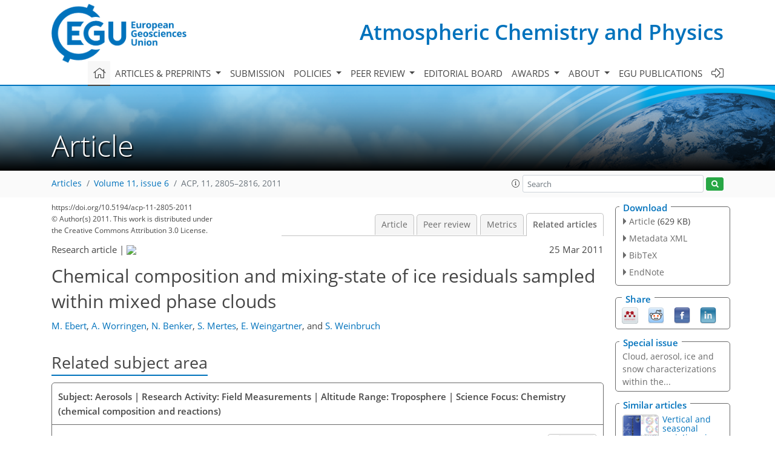

--- FILE ---
content_type: text/html
request_url: https://acp.copernicus.org/articles/11/2805/2011/acp-11-2805-2011-relations.html
body_size: 59928
content:
<!DOCTYPE html PUBLIC "-//W3C//DTD XHTML 1.0 Transitional//EN" "http://www.w3.org/TR/xhtml1/DTD/xhtml1-transitional.dtd">
<!--[if lt IE 7]>      <html xmlns="https://www.w3.org/1999/xhtml" xml:lang="en" lang="en" class="no-js lt-ie9 lt-ie8 lt-ie7 co-ui"> <![endif]-->
											<!--[if IE 7]>         <html  xmlns="https://www.w3.org/1999/xhtml" xml:lang="en" lang="en" class="no-js lt-ie9 lt-ie8 co-ui"> <![endif]-->
											<!--[if IE 8]>         <html xmlns="https://www.w3.org/1999/xhtml" xml:lang="en" lang="en" class="no-js lt-ie9 co-ui"> <![endif]-->
											<!--[if gt IE 8]><!--> <html xmlns="https://www.w3.org/1999/xhtml" xml:lang="en" lang="en" class="no-js co-ui"> <!--<![endif]--> 
											<!-- remove class no-js if js is available --><head>
                                                <!-- BEGIN_HEAD -->
                                                <meta http-equiv="Content-Type" content="text/html; charset=utf-8" />
                                                <meta charset="utf-8" />
                                                <meta name="viewport" content="width=device-width, initial-scale=1" />
                                                
                                                <meta name="theme-color" content="#000000" />
                                                <meta name="application-name" content="1" />
                                                <meta name="msapplication-TileColor" content="#FFFFFF" />
                                            <link rel="preconnect" crossorigin="" href="https://contentmanager.copernicus.org/" /><link rel="icon" size="16x16" href="https://www.atmospheric-chemistry-and-physics.net/favicon_copernicus_16x16_.ico" type="image/x-icon" /><link rel="icon" size="24x24" href="https://www.atmospheric-chemistry-and-physics.net/favicon_copernicus_24x24_.ico" type="image/x-icon" /><link rel="icon" size="32x32" href="https://www.atmospheric-chemistry-and-physics.net/favicon_copernicus_32x32_.ico" type="image/x-icon" /><link rel="icon" size="48x48" href="https://www.atmospheric-chemistry-and-physics.net/favicon_copernicus_48x48_.ico" type="image/x-icon" /><link rel="icon" size="64x64" href="https://www.atmospheric-chemistry-and-physics.net/favicon_copernicus_64x64_.ico" type="image/x-icon" /><link rel="icon" size="228x228" href="https://www.atmospheric-chemistry-and-physics.net/favicon_copernicus_228x228_.png" type="image/png-icon" /><link rel="icon" size="195x195" href="https://www.atmospheric-chemistry-and-physics.net/favicon_copernicus_195x195_.png" type="image/png-icon" /><link rel="icon" size="196x196" href="https://www.atmospheric-chemistry-and-physics.net/favicon_copernicus_196x196_.png" type="image/png-icon" /><link rel="icon" size="128x128" href="https://www.atmospheric-chemistry-and-physics.net/favicon_copernicus_128x128_.png" type="image/png-icon" /><link rel="icon" size="96x96" href="https://www.atmospheric-chemistry-and-physics.net/favicon_copernicus_96x96_.png" type="image/png-icon" /><link rel="apple-touch-icon-precomposed" size="180x180" href="https://www.atmospheric-chemistry-and-physics.net/favicon_copernicus_180x180_.png" type="image/png-icon" /><link rel="apple-touch-icon-precomposed" size="120x120" href="https://www.atmospheric-chemistry-and-physics.net/favicon_copernicus_120x120_.png" type="image/png-icon" /><link rel="apple-touch-icon-precomposed" size="152x152" href="https://www.atmospheric-chemistry-and-physics.net/favicon_copernicus_152x152_.png" type="image/png-icon" /><link rel="apple-touch-icon-precomposed" size="76x76" href="https://www.atmospheric-chemistry-and-physics.net/favicon_copernicus_76x76_.png" type="image/png-icon" /><link rel="apple-touch-icon-precomposed" size="57x57" href="https://www.atmospheric-chemistry-and-physics.net/favicon_copernicus_57x57_.ico" type="image/png-icon" /><link rel="apple-touch-icon-precomposed" size="144x144" href="https://www.atmospheric-chemistry-and-physics.net/favicon_copernicus_144x144_.png" type="image/png-icon" /><script type="text/javascript" src="https://cdn.copernicus.org/libraries/mustache/2.3.0/mustache.min.js"></script><script type="text/javascript" src="https://cdn.copernicus.org/libraries/jquery/1.11.1/jquery.min.js"></script><script type="text/javascript" src="https://cdn.copernicus.org/js/copernicus.min.js"></script><script type="text/javascript" src="https://cdn.copernicus.org/apps/htmlgenerator/js/htmlgenerator-v2.js"></script><script type="text/javascript" src="https://cdn.copernicus.org/libraries/photoswipe/4.1/photoswipe.min.js"></script><script type="text/javascript" src="https://cdn.copernicus.org/libraries/photoswipe/4.1/photoswipe-ui-default.min.js"></script><link rel="stylesheet" type="text/css" media="all" href="https://cdn.copernicus.org/libraries/dszparallexer/dzsparallaxer.css" /><script type="text/javascript" src="https://cdn.copernicus.org/libraries/dszparallexer/dzsparallaxer.js"></script><link rel="stylesheet" type="text/css" media="all" id="hasBootstrap" href="https://cdn.copernicus.org/libraries/bootstrap/current/css/bootstrap.min.css" /><link rel="stylesheet" type="text/css" media="all" href="https://cdn.copernicus.org/libraries/bootstrap/current/css/bootstrap-media.min.css" /><link rel="stylesheet" type="text/css" media="all" href="https://cdn.copernicus.org/libraries/bootstrap/current/css/bootstrap-grid.min.css" /><link rel="stylesheet" type="text/css" media="all" href="https://cdn.copernicus.org/libraries/bootstrap/current/css/bootstrap-reboot.min.css" /><script type="text/javascript" src="https://cdn.copernicus.org/libraries/bootstrap/current/js/popper.js"></script><script type="text/javascript" src="https://cdn.copernicus.org/libraries/bootstrap/current/js/bootstrap.min.js"></script><link rel="preconnect" crossorigin="" href="https://cdn.copernicus.org/" /><link rel="stylesheet" type="text/css" media="all" href="https://cdn.copernicus.org/libraries/unsemantic/unsemantic.min.css" /><link rel="stylesheet" type="text/css" media="all" href="https://cdn.copernicus.org/libraries/photoswipe/4.1/photoswipe.css" /><link rel="stylesheet" type="text/css" media="all" href="https://cdn.copernicus.org/libraries/photoswipe/4.1/dark-icon-skin/dark-icon-skin.css" /><link rel="stylesheet" type="text/css" media="all" href="https://cdn.copernicus.org/css/copernicus-min.css" /><link rel="stylesheet" type="text/css" media="all" href="https://cdn.copernicus.org/css/fontawesome.css" /><link rel="stylesheet" type="text/css" media="all" href="https://cdn.copernicus.org/fonts/FontAwesome/5.11.2_and_4.7.0/css/all.font.css" /><link rel="stylesheet" type="text/css" media="projection, handheld, screen, tty, tv, print" href="https://www.atmospheric-chemistry-and-physics.net/co_cms_font_open_sans_v_15.css" /><link rel="stylesheet" type="text/css" media="projection, handheld, screen, tty, tv, print" href="https://www.atmospheric-chemistry-and-physics.net/template_one_column_base_2023_202301261343_1676458272.css" /><link rel="stylesheet" type="text/css" media="print" href="https://www.atmospheric-chemistry-and-physics.net/template_one_column_base_print_2023_1674737524.css" /><script src="https://www.atmospheric-chemistry-and-physics.net/co_common.js" type="text/javascript">
</script><script src="https://www.atmospheric-chemistry-and-physics.net/co_auth_check.js" type="text/javascript">
</script><script src="https://www.atmospheric-chemistry-and-physics.net/onload_javascript_actions.js" type="text/javascript">
</script><script src="https://www.atmospheric-chemistry-and-physics.net/template-one-column_2023_1674737530.js" type="text/javascript">
</script><!-- END_HEAD --><meta name="global_projectID" content="10" /><meta name="global_pageID" content="297" /><meta name="global_pageIdentifier" content="home" /><meta name="global_moBaseURL" content="https://meetingorganizer.copernicus.org/" /><meta name="global_projectShortcut" content="ACP" /><meta name="global_projectDomain" content="https://www.atmospheric-chemistry-and-physics.net/" />
<title>ACP - Relations - Chemical composition and mixing-state of ice residuals sampled within mixed phase clouds</title>
<meta name="data-non-mobile-optimized-message" content="" /><script id="networker">
    window.isSafari = /^((?!chrome|android).)*safari/i.test(navigator.userAgent);

    /**
     *
     */
    function createToastsFunctionality() {
        const toastsWrapper = $('<div>')
                .attr('aria-live', 'polite')
                .attr('aria-atomic', 'true')
                .addClass('toasts-notifications-wrapper');
        $('body').append(toastsWrapper);
    }

    function isOS() {
        return [
                    'iPad Simulator',
                    'iPhone Simulator',
                    'iPod Simulator',
                    'iPad',
                    'iPhone',
                    'iPod'
                ].includes(navigator.platform)
                || (navigator.userAgent.includes("Mac") && "ontouchend" in document)
    }

    /**
     *
     * @param notificationContent
     */
    function addToast(notificationContent) {
        const toast = $('<div>').addClass('toast').attr('role', 'alert').attr('aria-live', 'assertive')
                .attr('aria-atomic', 'true').attr('data-autohide', 'false');
        const toastHeader = $('<div>').addClass('toast-header');
        const toastHeaderTitle = $('<strong>').addClass('mr-auto').html(notificationContent.title);
        const toastHeaderCloseButton = $('<button>').addClass('ml-2').addClass('mb-1').addClass('close').attr('type', 'button')
                .attr('data-dismiss', 'toast');
        const toastHeaderCloseIcon = $('<span>').attr('aria-hidden', 'true').html('&times;');

        let url = '';
        if (notificationContent.hasOwnProperty('url')) {
            url = notificationContent.url;
        } else {
            url = 'https://networker.copernicus.org/my-network';
        }
        const toastBody = $('<div>').addClass('toast-body').html('<a target="_blank" href="' + url + '">' + notificationContent.text + '</a>');
        $(toastHeaderCloseButton).append(toastHeaderCloseIcon);
        $(toastHeader).append(toastHeaderTitle);
        $(toastHeader).append(toastHeaderCloseButton);
        $(toast).append(toastHeader);
        $(toast).append(toastBody);

        $('.toasts-notifications-wrapper').append(toast);

        $('.toast').toast('show');
    }

    function coNetworker_sendUsersLocation(location, userHash, publicLabel, projectID, application) {

        if (templateHasBootstrap()) {
            createToastsFunctionality();
        }

        userHash = userHash || 'null';
        location = location || 'c_content_manager::getProjectTemplateMobileOpt';
        publicLabel = publicLabel || '';

        if (publicLabel === ''){
            publicLabel = location;
        }

        if (userHash !== null && userHash.length > 5) {
            try {
                if(typeof window.ws === 'undefined' || window.ws === null || !window.ws) {
                    window.ws = new WebSocket('wss://websockets.copernicus.org:8080');
                } else {
                    window.ws.close(1000);
                    window.ws = new WebSocket('wss://websockets.copernicus.org:8080');
                }
                const data = {
                    'type': 'status',
                    'action': 'start',
                    'data': {
                        'userIdentifier': userHash,
                        'projectID': projectID,
                        'coApp': application,
                        'location': location,
                        'publicLabel': publicLabel
                    }
                };
                if (window.ws === 1) {
                    window.ws.send(JSON.stringify(data));
                } else {
                    window.ws.onopen = function (msg) {
                        window.ws.send(JSON.stringify(data));
                        dispatchEvent(new CustomEvent('loadCommonNetworker'));
                    };

                    window.ws.onmessage = function (event) {
                        try {
                            const data = JSON.parse(event.data);

                            switch (data.type) {
                                case 'notification':
                                    const pushNotificationData = data.data;
                                    if (pushNotificationData.hasOwnProperty('user') && pushNotificationData.user.length > 5 && pushNotificationData.user === userHash) {
                                        window.showPushNotification(pushNotificationData);
                                    }
                                    break;
                            }
                        } catch (e) {
                            console.log(e);
                        }
                    }
                }
            } catch (e) {
                console.error(e);
            }

        }
    }

    window.showPushNotification = function (notificationContent) {
        showMessage(notificationContent);

        function showMessage(notificationContent){
            if (templateHasBootstrap()) {
                showBootstrapModal(notificationContent);
            }
        }

        function showBootstrapModal(notificationContent) {
            const randomId = getRandomInt(100,999);
            let modal = $('<div>').addClass('modal').attr('id', 'modal-notification' + randomId);
            let modalDialog = $('<div>').addClass('modal-dialog');
            let modalContent = $('<div>').addClass('modal-content');
            let modalBody = $('<div>').addClass('modal-body');
            let message = $('<div>').addClass('modal-push-message').html('<h3 class="mb-3">' + notificationContent.title + '</h3><p>' + notificationContent.text + '</p>');
            let buttonsWrapper = $('<div>').addClass('row');
            let buttonsWrapperCol = $('<div>').addClass('col-12').addClass('text-right');
            let buttonCancel = $('<button>').addClass('btn').addClass('btn-danger').addClass('mr-2').html('Cancel')
            let buttonSuccess = $('<button>').addClass('btn').addClass('btn-success').html('OK')

            $(buttonsWrapper).append(buttonsWrapperCol);
            $(buttonsWrapperCol).append(buttonCancel);
            $(buttonsWrapperCol).append(buttonSuccess);
            $(modalBody).append(message).append(buttonsWrapper);
            $(modalContent).append(modalBody);
            $(modalDialog).append(modalContent);
            $(modal).append(modalDialog);

            $(buttonCancel).on('click', (event) => {
                event.preventDefault();
                event.stopPropagation();
                event.stopImmediatePropagation();
                $(modal).modal('hide');
            });

            $(buttonSuccess).on('click', (event) => {
                event.preventDefault();
                event.stopPropagation();
                event.stopImmediatePropagation();
                $(modal).modal('hide');
                handleOnclickNotification(notificationContent);
            });
            $(modal).modal('show');

            setTimeout(() => {
                dispatchEvent(new CustomEvent('modalLoaded', {'detail': 'modal-notification' + randomId}));
            }, 1000);
        }

        window.addEventListener('modalLoaded', function (event) {
            setTimeout(() => {
                $('#' + event.detail).modal('hide');
            }, 9000);
        });

        function handleOnclickNotification(notificationContent) {
            if (notificationContent.hasOwnProperty('withConnect') && notificationContent.withConnect.length > 0) {
                acceptContactRequest(notificationContent);
            }

            if (notificationContent.hasOwnProperty('url')) {
                if (window.isSafari && isOS()) {
                    window.location.href = notificationContent.url;
                } else {
                    window.open(notificationContent.url, '_blank').focus();
                }
            } else {
                if (window.isSafari && isOS()) {
                    window.open('https://networker.copernicus.org/my-network', '_blank');
                } else {
                    window.open('https://networker.copernicus.org/my-network', '_blank').focus();
                }
            }
        }

        /**
         *
         * @param notificationContent
         */
        function acceptContactRequest(notificationContent) {
            const formData = new FormData();
            formData.append('r', notificationContent.userFrom);
            formData.append('a', 'a');

            $.ajax({
                url: 'https://networker.copernicus.org/handle-request-job',
                type: 'POST',
                data: formData,
                processData: false,
                contentType: false,
                xhrFields: {
                    withCredentials: true
                },
                beforeSend: function () {
                    $('.splash').fadeIn();
                    $('.lightbox').fadeIn();
                }
            })
                    .done(function (dataResponse) {
                        const data = JSON.parse(dataResponse);
                        let text = 'Please consider joining the text chat now.';
                        window.sendPushNotification({
                            title: window.userDataCommonNetworker.name + ' aims to chat with you.',
                            text: text,
                            user: data.message.userIdentifier,
                            url: notificationContent.url
                        });
                        $('.splash').fadeOut();
                        $('.lightbox').fadeOut();
                    })
                    .fail(function (error) {
                        $('.splash').fadeOut();
                        $('.lightbox').fadeOut();
                    });
        }
    }


    function templateHasBootstrap() {
        const bootstrap = document.getElementById('hasBootstrap');
        return bootstrap !== null && typeof bootstrap !== 'undefined';
    }

        coNetworker_sendUsersLocation();
    dispatchEvent(new CustomEvent('loadCommonNetworker'));

    function getRandomInt(min, max) {
        min = Math.ceil(min);
        max = Math.floor(max);
        return Math.floor(Math.random() * (max - min + 1)) + min;
    }
</script>

		<link rel="stylesheet" type="text/css" href="https://cdn.copernicus.org/libraries/photoswipe/4.1/dark-icon-skin/dark-icon-skin.css">
    <base href="/">

<link rel="stylesheet" type="text/css" href="https://cdn.copernicus.org/libraries/unsemantic/unsemantic.min.css">
<link rel="stylesheet" type="text/css" href="https://cdn.copernicus.org/libraries/jquery/1.11.1/ui/jquery-ui.min.css">
<link rel="stylesheet" type="text/css" href="https://cdn.copernicus.org/libraries/jquery/1.11.1/ui/jquery-ui-slider-pips.css">
<link rel="stylesheet" type="text/css" href="https://cdn.copernicus.org/libraries/photoswipe/4.1/photoswipe.css">
<link rel="stylesheet" type="text/css" href="https://cdn.copernicus.org/apps/htmlgenerator/css/htmlgenerator.css?v=1">
<meta name="citation_fulltext_world_readable" content="">
<meta name="citation_publisher" content="Copernicus GmbH"/>
<meta name="citation_title" content="Chemical composition and mixing-state of ice residuals sampled within mixed phase clouds"/>
<meta name="citation_abstract" content="&lt;p&gt;&lt;strong class=&quot;journal-contentHeaderColor&quot;&gt;Abstract.&lt;/strong&gt; During an intensive campaign at the high alpine research station Jungfraujoch, Switzerland, in February/March 2006 ice particle residuals within mixed-phase clouds were sampled using the Ice-counterflow virtual impactor (Ice-CVI). Size, morphology, chemical composition, mineralogy and mixing state of the ice residual and the interstitial (i.e., non-activated) aerosol particles were analyzed by scanning and transmission electron microscopy. Ice nuclei (IN) were identified from the significant enrichment of particle groups in the ice residual (IR) samples relative to the interstitial aerosol. In terms of number lead-bearing particles are enriched by a factor of approximately 25, complex internal mixtures with silicates or metal oxides as major components by a factor of 11, and mixtures of secondary aerosol and carbonaceous material (C-O-S particles) by a factor of 2. Other particle groups (sulfates, sea salt, Ca-rich particles, external silicates) observed in the ice-residual samples cannot be assigned unambiguously as IN. Between 9 and 24% of all IR are Pb-bearing particles. Pb was found as major component in around 10% of these particles (PbO, PbCl&lt;sub&gt;2&lt;/sub&gt;). In the other particles, Pb was found as some 100 nm sized agglomerates consisting of 3–8 nm sized primary particles (PbS, elemental Pb). C-O-S particles are present in the IR at an abundance of 17–27%. The soot component within these particles is strongly aged. Complex internal mixtures occur in the IR at an abundance of 9–15%. Most IN identified at the Jungfraujoch station are internal mixtures containing anthropogenic components (either as main or minor constituent), and it is concluded that admixture of the anthropogenic component is responsible for the increased IN efficiency within mixed phase clouds. The mixing state appears to be a key parameter for the ice nucleation behaviour that cannot be predicted from the sole knowledge of the main component of an individual particle.&lt;/p&gt;"/>
    <meta name="citation_publication_date" content="2011/03/25"/>
    <meta name="citation_online_date" content="2011/03/25"/>
<meta name="citation_journal_title" content="Atmospheric Chemistry and Physics"/>
    <meta name="citation_volume" content="11"/>
    <meta name="citation_issue" content="6"/>
    <meta name="citation_issn" content="1680-7316"/>
<meta name="citation_doi" content="https://doi.org/10.5194/acp-11-2805-2011"/>
<meta name="citation_firstpage" content="2805"/>
<meta name="citation_lastpage" content="2816"/>
    <meta name="citation_author" content="Ebert, M."/>
        <meta name="citation_author_institution" content="Environmental Mineralogy, Institute of Applied Geosciences, Technical University Darmstadt, Schnittspahnstr. 9, 64287 Darmstadt, Germany"/>
    <meta name="citation_author" content="Worringen, A."/>
        <meta name="citation_author_institution" content="Environmental Mineralogy, Institute of Applied Geosciences, Technical University Darmstadt, Schnittspahnstr. 9, 64287 Darmstadt, Germany"/>
    <meta name="citation_author" content="Benker, N."/>
        <meta name="citation_author_institution" content="Environmental Mineralogy, Institute of Applied Geosciences, Technical University Darmstadt, Schnittspahnstr. 9, 64287 Darmstadt, Germany"/>
    <meta name="citation_author" content="Mertes, S."/>
        <meta name="citation_author_institution" content="Leibnitz-Institute for Tropospheric Research, 04318 Leipzig, Germany"/>
    <meta name="citation_author" content="Weingartner, E."/>
        <meta name="citation_author_institution" content="Paul Scherrer Institut, Laboratory of Atmospheric Chemistry, 5232 Villigen, Switzerland"/>
    <meta name="citation_author" content="Weinbruch, S."/>
        <meta name="citation_author_institution" content="Environmental Mineralogy, Institute of Applied Geosciences, Technical University Darmstadt, Schnittspahnstr. 9, 64287 Darmstadt, Germany"/>

    <meta name="citation_reference" content="Adachi, K., Chung, S. H., and Buseck, P. R.: Shapes of soot aerosol particles and implications for their effects on climate, J. Geophys. Res., 115, D15206, https://doi.org/10.1029/2009JD012868, 2010.">
    <meta name="citation_reference" content="Batonneau, Y, Bremard, C., Gengembre, L., Laureyns, J., Le Maguer, A., Le Maguer, D., Perdrix, E., and Sobanska, S.: Speciation of PM10 sources of airborne nonferrous metals within the 3-km zone of lead/zinc smelters, Environ. Sci. Technol., 38, 5281–5289, 2004.">
    <meta name="citation_reference" content="Beard, K. V.: Ice initiation in warm-base convective clouds: An assessment of microphysical mechanisms, Atmos. Res., 28, 125–152, 1992.">
    <meta name="citation_reference" content="Bingemer, H. G., Klein, H., Ebert, M., Haunold, W., Bundke, U., Herrmann, T., Kandler, K., Müller-Ebert, D., Weinbruch, S., and Curtius, J.: Enhanced atmospheric ice nuclei in the Eyjafjallajökull volcanic ash plume over central Europe, in review, 2011.">
    <meta name="citation_reference" content="Cantrell, W. and Heymsfield, A.: Production of ice in tropospheric clouds, Bull. Am. Meteorol. Soc., 86, 795–807, 2005.">
    <meta name="citation_reference" content="Chen, Y., Kreidenweis, S. M., McInnes, L. M., Rogers, D. C., and DeMott, P. J.: Single particle analyses of ice nucleating aerosols in the upper troposphere and lower stratosphere, Geophys. Res. Lett., 25, 1391–1394, https://doi.org/10.1029/97GL03261, 1998.">
    <meta name="citation_reference" content="Choel, M., Deboudt, K., Flament, P., Lecornet, G., Perdrix, E., and Sobanska, S.: Fast evolution of tropospheric Pb- and Zn-rich particles in the vicinity of a lead smelter, Atmos. Environ., 40, 4439–4449, 2006.">
    <meta name="citation_reference" content="Cozic, J., Mertes, S., Verheggen, B., Cziczo, D. J., Gallavardin, S.J., Walter, S., Baltensperger, U., and Weingartner, E.: Black carbon enrichment in atmospheric ice particle residuals observed in lower tropospheric mixed phase clouds, J. Geophys. Res., 113, D15209, https://doi.org/10.1029/2007JD009266, 2008.">
    <meta name="citation_reference" content="Cziczo, D. J., Murphy, D. M., Hudson, P. K., and Thomson, D. S.: Single particle measurements of the chemical composition of cirrus ice residue during crystal-face, J. Geophys. Res., 109, D04201, https://doi.org/10.1029/2003JD004032, 2004.">
    <meta name="citation_reference" content="Cziczo, D. J., Stetzer, O, Worringen, A., Ebert, M., Weinbruch, S., Kamphus, M., Gallavardin, S. J., Curtius, J., Bormann, S., Froyd, K. D., Mertes, S., Möhler, O., and Lohmann, U.: Inadvertent Climate Modification Due to Anthropogenic Lead, Nature Geosci., 2, 333–336, 2009.">
    <meta name="citation_reference" content="DeMott, P. J., Cziczo, D. J., Prenni, A. J., Murphy, D. M., Kreidenweis, S. M., Thomson, D. S., Borys, R., and Rogers, D. C.: Measurements of the concentration and composition of nuclei for cirrus formation, Proc. Natl. Acad. Sci. USA, 100, 14655–14660, 2003a.">
    <meta name="citation_reference" content="DeMott, P. J., Sassen, K., Poellot, M. R., Baumgardner, D., Rogers, D. C., Brooks, S. D., Prenni, A. J., and Kreidenweis, S. M.: African dust aerosols as atmospheric ice nuclei Geophys. Res. Lett., 30, 1732, https://doi.org/10.1029/2003GL017410, 2003b.">
    <meta name="citation_reference" content="Draxler, R., and Rolph, G.D.: HYSPLIT (HYbrid Single-Particle Lagrangian Integrated Trajectory) Model access via NOAA ARL READY Website http://www.arl.noaa.gov/ready/hysplit4.htmlS, NOAA Air Resources Laboratory, Silver Spring, MD, 2003.">
    <meta name="citation_reference" content="Durant, A. J., Shaw, R. A., Rose, W. I., Mi, Y. and Ernst, G. G. J.: Ice nucleation and overseeding of ice in volcanic clouds, J. Geophys. Res., 113, D09206, https://doi.org/10.1029/2007JD009064, 2008.">
    <meta name="citation_reference" content="Eastwood, M. L., Cremel, S., Gehrke, C., Girard, E., and Bertram, A. K.: Ice nucleation on mineral dust particles: Onset conditions, nucleation rates and contact angles, J. Geophys. Res., 113, D22203, https://doi.org/10.1029/2008JD010639, 2008.">
    <meta name="citation_reference" content="Ebert, M., Weinbruch, S., Rausch, A., Gorzawski, G., Hoffmann, P., Wex, H., and Helas, G.: The complex refractive index of aerosols during LACE 98 as derived from the analysis of individual particles, J. Geophys. Res., 107(D21), 8121, https://doi.org/10.1029/2000JD000195, 2002a.">
    <meta name="citation_reference" content="Ebert, M., Inerle-Hof, M., and Weinbruch, S.: Environmental scanning electron microscopy as a new technique to determine the hygroscopic behaviour of individual aerosol particles, Atmos. Environ., 36, 5909–5916, 2002b.">
    <meta name="citation_reference" content="Ebert, M., Weinbruch, S., Hoffmann, P., and Ortner, H. M.: Chemical Characterization of North Sea Aerosol Particles by Total Reflection X-Ray Fluorescence Analysis and High-Resolution Scanning Electron Microscopy, J. Aerosol Sci., 31, 613–632, 2000c.">
    <meta name="citation_reference" content="Ebert, M., Weinbruch, S., Hoffmann, P., and Ortner, H. M.: The chemical characterization and complex refractive index of rural and urban influenced aerosols determined by individual particle analysis, Atmos. Environ., 38, 6531–6545, 2004.">
    <meta name="citation_reference" content="Ebert, M., Worringen, A., Inerle-Hof, M., Benker, N., and Weinbruch, S.: Identification of the ice forming fraction of the atmospheric aerosol in mixed-phase clouds by environmental scanning electron microscopy, Activity Report 2005/2006 International Foundation High Altitude Research Stations JG, Bern Switzerland, 105–112, 2006.">
    <meta name="citation_reference" content="Eidhammer, T., DeMott, P. J., and Kreidenweis, S. M.: A comparison of heterogeneous ice nucleation parameterizations using a parcel model framework, J. Geophys. Res., 114, D06202, https://doi.org/10.1029/2008JD011095, 2009.">
    <meta name="citation_reference" content="Environmental Protection Agency. Latest findings on National Air Quality, 2002 Status and Trends (US Environmental Protection Agency, 2003); available at: http://www.epa.gov/air/airtrends/aqtrnd02/2002_airtrends_final.pdf, 2002.">
    <meta name="citation_reference" content="Grant, L. O. and Corrin, M. L.: Raw and iodine-treated automobile exhaust as a source of ice nuclei, J. Weather Modification, 5, 238–248, 2001.">
    <meta name="citation_reference" content="Hinz, K.-P., Trimborn, A., Weingartner, E., Henning, S., Baltensberger, U., and Spengler, B.: Aerosol single particle composition at the Jungfraujoch, Aerosol Sci., 36, 123–145, 2005.">
    <meta name="citation_reference" content="Hobbs, P. V., Fullerton, M., and Bluhm, G.: Ice nucleus &quot;storms&quot; in Hawaii, Nature Physical Science, 230, 90–91, 1971.">
    <meta name="citation_reference" content="Hoose, C.: Biological Ice formation, Nature Geosci., 2, 385–386, 2009.">
    <meta name="citation_reference" content="Isono, K., Komabayasi, M., and Ono, A.: Volcanoes as a sources of atmospheric ice nuclei, Nature, 183, 317–319, 1959.">
    <meta name="citation_reference" content="Kamphus, M., Ettner-Mahl, M., Klimach, T., Drewnick, F., Keller, L., Cziczo, D. J., Mertes, S., Borrmann, S., and Curtius, J.: Chemical composition of ambient aerosol, ice residues and cloud droplet residues in mixed-phase clouds: single particle analysis during the Cloud and Aerosol Characterization Experiment (CLACE 6), Atmos. Chem. Phys., 10, 8077–8095, https://doi.org/10.5194/acp-10-8077-2010, 2010.">
    <meta name="citation_reference" content="Langer, G.: A study of automobile exhaust as a source of ice nuclei, Preprints of the second National Conference on Weather Modification, American Meteorological Society, Boston, Massachusetts, 242–243, 1970.">
    <meta name="citation_reference" content="Lohmann, U. and Diehl, K.: Sensitivity studies of the importance of dust ice nuclei for the indirect aerosol effect on stratiform mixed phase clouds, J. Atmos. Sci., 63(3), 968–982, 2006.">
    <meta name="citation_reference" content="Lohmann, U. and Feichter, J.: Global indirect aerosol effects: a review, Atmos. Chem. Phys., 5, 715–737, https://doi.org/10.5194/acp-5-715-2005, 2005.">
    <meta name="citation_reference" content="Maki, L. R., Galyan, E. L., Chang-Chien, M., and Caldwell, D.: Ice nucleation induced by Pseudomonas syringae, Appl. Microbiol., 28, 456–459, 1974.">
    <meta name="citation_reference" content="Mason, B. J.: The Physics of Clouds, Clarendon Press, Oxford, 660 pp., 1971.">
    <meta name="citation_reference" content="Mason, B. J. and Hallet, J.: Ice-Forming Nuclei, Nature, 179, 357–359, 1957.">
    <meta name="citation_reference" content="Mazur, P.: Freezing of living cells: Mechanisms and implications, Amer. J. Physiol. Cell Physiol., 16, C125–C142, 1984.">
    <meta name="citation_reference" content="Mertes, S., Verheggen, B., Walter, S., Ebert, M., Conolly, P., Weingartner, E., Schneider, J., Bower, K., Weinbruch, S., Cozic, J., and Heintzenberg, J.: Counterflow virtual impactor based collection of small ice particles in mixed-phase clouds for the physico-chemical characterisation of tropospheric ice nuclei: sampler description and first case study, Aerosol Sci. Technol., 41, 848–864, 2007.">
    <meta name="citation_reference" content="Miehe, G.: Algorithmen mit geringem Informationsbedarf zur Phasenanalyse und Gitterkonstantenbestimmung aus Elektronenbeugungsdaten, Ber. Dtsch. Mineral. Ges. Beih. Z. Eur. J. Mineral, 9, 250, 1997.">
    <meta name="citation_reference" content="Möhler, O., DeMott, P. J., Vali, G., and Levin, Z.: Microbiology and atmospheric processes: the role of biological particles in cloud physics, Biogeosciences, 4, 1059–1071, https://doi.org/10.5194/bg-4-1059-2007, 2007.">
    <meta name="citation_reference" content="Murphy, D. M., Cziczo, D. J., Froyd, K. D., Hudson, P. K., Matthew, B. M., Middlebrook, A. M., Peltier, R. E., Sullivan, A., Thomson, D. S., and Weber, R. J.: Single-particle mass spectrometry of tropospheric aerosol particles, J. Geophys. Res., 111, D23S32, https://doi.org/10.1029/2006JD007340, 2006.">
    <meta name="citation_reference" content="Murphy, D. M., Hudson, P. K., Cziczo, D. J., Gallavardin, S., Froyd, K. D., Johnston, M. V., Middlebrook, A. M., Reinard, M. S., Thomson, D. S., Thornberry, T., and Wexler, A. S.: Distribution of lead in single atmospheric particles, Atmos. Chem. Phys., 7, 3195–3210, https://doi.org/10.5194/acp-7-3195-2007, 2007.">
    <meta name="citation_reference" content="Parungo, F. P. and Allee, P. A.: Rocket effluent: Its nucleation activity and related properties, J. Appl. Meteor., 17, 1856–1863, 1978.">
    <meta name="citation_reference" content="Phillips, V. T. J., De Mott, P. J., and Andronache, C.: An empirical parametrization of heterogeneous ice nucleation for multiple chemical species of aerosol, J. Atmos. Sci., 65, 2757–2783, 2008.">
    <meta name="citation_reference" content="Posfai, M., Anderson, J. R., and Buseck, P. R.: Soot and sulphate aerosol particles in the remote marine atmosphere, J. Geophys. Res., 104, 21685–21693, 1999.">
    <meta name="citation_reference" content="Prenni, A. J., DeMott, P. J., Twohy, C., Poellot, M. R., Kreidenweis, S. M., Rogers, D. C., Brooks, S. D., Richardson, M. S., and Heymsfield, A. J.: Examinations of ice formation processes in Florida cumuli using ice nuclei measurements of anvil ice crystal particle residues, J. Geophys. Res., 112, D10221, https://doi.org/10.1029/2006JD007549, 2007.">
    <meta name="citation_reference" content="Reischel, M. T. and Vali, G.: Freezing nucleation in aqueous electrolytes, Tellus, 27, 414–427, 1975.">
    <meta name="citation_reference" content="Richardson, M. S., DeMott, P. J., Kreidenweis, S. M., Cziczo, D. J., Dunlea, E. J., Jimenez, J. L., Thomson, D. S., Ashbaugh, L. L., Borys, R. D., Westphal, D. L., Casuccio, G. S., and Lersch, T. L.: Measurements of heterogeneous ice nuclei in the western United States in springtime and their relation to aerosol characteristics, J. Geophys. Res., 112, D02209, https://doi.org/10.1029/2006JD007500, 2007.">
    <meta name="citation_reference" content="Roberts, P. and Hallett, J.: A laboratory study of the ice nucleating properties of some mineral particulates, Q. J. Roy. Meteorol. Soc., 94, 25–34, 1968.">
    <meta name="citation_reference" content="">
    <meta name="citation_reference" content="Rosinski, J.: Cloud condensation nuclei as a real source of ice forming nuclei in continental and marine air masses. Atmos. Res., 38, 351–359, 1995.">
    <meta name="citation_reference" content="Schäfer, V. J.: Ice nuclei from automobile exhaust and iodine vapour, Science, 154, 1555–1557, 1966.">
    <meta name="citation_reference" content="Schaller, R. C. and Fukuta, N.: Ice nucleation by aerosol particles: Experimental studies using a wedge-shaped ice thermal diffusion chamber, J. Atmos. Sci., 36, 1788–1802, 1979.">
    <meta name="citation_reference" content="Schnell, R. C. and Vali, G.: Atmospheric ice nuclei from decomposing vegetation, Nature, 236, 163–165, 1972.">
    <meta name="citation_reference" content="Shotyk, W. and Le Roux, G.: Biogeochemistry and Cycling of Lead, in &quot;Biogeochemical Cycles of the Elements&quot;, Vol. 43 of Metal Ions in Biological Systems, edited by: Sigel, A., Sigel, H., Sigel, O. R. K., and Dekker, M., New York, 240–275, 2005.">
    <meta name="citation_reference" content="Szymer, W. and Zawadzki, I.:, Biogenic and Anthropogenic Sources of Ice-Forming Nulcei: A Review, Bull. Am. Meteorol. Soc., 78(2), 209–228, 1997.">
    <meta name="citation_reference" content="Targino, A. C., Krejci, R., Noone, K. J., and Glantz, P.: Single particle analysis of ice crystal residuals observed in orographic wave clouds over Scandinavia during INTACC experiment, Atmos. Chem. Phys., 6, 1977–1990, https://doi.org/10.5194/acp-6-1977-2006, 2006.">
    <meta name="citation_reference" content="Twohy, C. H. and Poellot, M. R.: Chemical characteristics of ice residual nuclei in anvil cirrus clouds: evidence for homogeneous and heterogeneous ice formation, Atmos. Chem. Phys., 5, 2289–2297, https://doi.org/10.5194/acp-5-2289-2005, 2005.">
    <meta name="citation_reference" content="Utsunomiya, S., Jensen, K. A. , Keeler, G. J., and Ewing, R. C.: Direct identification of trace metals in fine and ultrafine particles in the Detroit urban atmosphere, Environ. Sci. Technol., 38, 2289–2297, 2004.">
    <meta name="citation_reference" content="Verheggen, B., Cozic, J., Weingartner, E., Bower, K., Mertes, S., Connolly, P., Gallagher, M., Flynn, M., Choularton, T., and Baltensperger, U.: Aerosol partitioning between the interstitial and the condensed phase in mixed-phase clouds, J. Geophys. Res., 112, D23202, https://doi.org/10.1029/2007JD008714, 2007.">
    <meta name="citation_reference" content="Vester, B. P., Ebert, M., Barnert, E. B., Schneider, J., Kandler, K., Schütz, L., and Weinbruch, S.: Composition and mixing state of the urban background aerosol in the Rhein-Main area (Germany), Atmos. Environ., 41(29), 6102–6115, 2007.">
    <meta name="citation_reference" content="Vidaurre, G. and Hallet, J.: Particle Impact and Breakup in Aircraft Measurement, J. Atmos. Ocean. Tech., 26, 97983, https://doi.org/10.1175/2008JTECHA1147.1, 2009.">
    <meta name="citation_reference" content="Wallace J. M. and Hobbs, P. V.: Atmospheric science: an introductory survey, 2nd ed., International Geophysics Series, Academic Press, Elsevier Inc., 483 pp., 2006.">
    <meta name="citation_reference" content="Weingartner, E., Burtscher, H., and Baltensperger, U.: Hygroscopic properties of carbon and diesel soot particles, Atmos. Environ., 31, 2311–2327, 1997.">
    <meta name="citation_reference" content="Wentzel, M., Gorzawski, H., Naumann, K.-H., Saathoff, H., and Weinbruch, S.: Transmission electron microscopical and aerosol dynamical characterization of soot aerosols, J. Aerosol Sci., 34, 1347–1370, 2003.">
    <meta name="citation_reference" content="Zimmermann F., Ebert, M., Worringen, A., Schütz, L., and Weinbruch, S.: Environmental scanning electron microscopy (ESEM) as a new technique to determine the ice nucleation capability of individual aerosol particles, Atmos. Environ., 41, 8219–8227, 2007.">
    <meta name="citation_reference" content="Zimmermann, F., Ebert, M., Hoffmann, H., Kandler, K., Schütz, L., Worringen, A., and Weinbruch, S.: Ice nucleation properties of the most abundant mineral dust phases, J. Geophys. Res., 113, D23204, https://doi.org/10.1029/2008JD010655, 2008.">
    <meta name="citation_reference" content="Zuberi, B., Bertram, A. K., Cassa, C. A., Molina, L. T., and Molina, M. J.: Heterogeneous nucleation of ice in (NH4)2SO4-H2O particles with mineral dust immersions, Geophys. Res. Lett., 29, 1504, https://doi.org/10.1029/2001GL014289, 2002.">
    <meta name="citation_pdf_url" content="https://acp.copernicus.org/articles/11/2805/2011/acp-11-2805-2011.pdf"/>
<meta name="citation_xml_url" content="https://acp.copernicus.org/articles/11/2805/2011/acp-11-2805-2011.xml"/>
    <meta name="fulltext_pdf" content="https://acp.copernicus.org/articles/11/2805/2011/acp-11-2805-2011.pdf"/>
<meta name="citation_language" content="English"/>
<meta name="libraryUrl" content="https://acp.copernicus.org/articles/"/>






<link rel="icon" href="https://www.atmospheric-chemistry-and-physics.net/favicon.ico" type="image/x-icon"/>






    <script type="text/javascript" src="https://cdn.copernicus.org/libraries/jquery/1.11.1/ui/jquery-ui.min.js"></script>
<script type="text/javascript" src="https://cdn.copernicus.org/libraries/jquery/1.11.1/ui/jquery-ui-slider-pips.js"></script>
<script type="text/javascript" src="https://cdn.copernicus.org/libraries/jquery/1.11.1/ui/template_jquery-ui-touch.min.js"></script>
<script type="text/javascript" src="https://cdn.copernicus.org/js/respond.js"></script>
<script type="text/javascript" src="https://cdn.copernicus.org/libraries/highstock/2.0.4/highstock.js"></script>
<script type="text/javascript" src="https://cdn.copernicus.org/apps/htmlgenerator/js/CoPublisher.js"></script>
<script type="text/x-mathjax-config">
MathJax.Hub.Config({
"HTML-CSS": { fonts: ["TeX"] ,linebreaks: { automatic: true, width: "90% container" } }
});
</script>
<script type="text/javascript" async  src="https://cdnjs.cloudflare.com/ajax/libs/mathjax/2.7.5/MathJax.js?config=MML_HTMLorMML-full"></script>

<script type="text/javascript" src="https://cdn.copernicus.org/libraries/photoswipe/4.1/photoswipe-ui-default.min.js"></script>
<script type="text/javascript" src="https://cdn.copernicus.org/libraries/photoswipe/4.1/photoswipe.min.js"></script>


		<script type="text/javascript">
			/* <![CDATA[ */
			 
			/* ]]> */
		</script>

		<style type="text/css">
			.top_menu { margin-right: 0!important; }
			
		</style>
	</head><body><header id="printheader" class="d-none d-print-block container">

    <img src="https://www.atmospheric-chemistry-and-physics.net/graphic_egu_claim_logo_blue.png" alt="" style="width: 508px; height: 223px;" />

</header>

<header class="d-print-none mb-n3 version-2023">

    <div class="container">

        <div class="row no-gutters mr-0 ml-0 align-items-center header-wrapper mb-lg-3">

            <div class="col-auto pr-3">

                <div class="layout__moodboard-logo-year-container">

                    <a class="layout__moodboard-logo-link" target="_blank" href="http://www.egu.eu">

                    <div class="layout__moodboard-logo">

                        <img src="https://www.atmospheric-chemistry-and-physics.net/graphic_egu_claim_logo_blue.png" alt="" style="width: 508px; height: 223px;" />

                    </div>

                    </a>

                </div>

            </div>

            <div class="d-none d-lg-block col text-md-right layout__title-desktop">

                <div class="layout__m-location-and-time">

                    <a class="moodboard-title-link" href="https://www.atmospheric-chemistry-and-physics.net/">

                    Atmospheric Chemistry and Physics

                    </a>

                </div>

            </div>

            <div class="d-none d-md-block d-lg-none col text-md-right layout__title-tablet">

                <div class="layout__m-location-and-time">

                    <a class="moodboard-title-link" href="https://www.atmospheric-chemistry-and-physics.net/">

                    Atmospheric Chemistry and Physics

                    </a>

                </div>

            </div>

            <div class="col layout__m-location-and-time-mobile d-md-none text-center layout__title-mobile">

                <a class="moodboard-title-link" href="https://www.atmospheric-chemistry-and-physics.net/">

                ACP

                </a>

            </div>

            <!-- End Logo -->

            <div class="col-auto text-right">

                <button class="navbar-toggler light mx-auto mr-sm-0" type="button" data-toggle="collapse" data-target="#navbar_menu" aria-controls="navbar_menu" aria-expanded="false" aria-label="Toggle navigation">

                    <span class="navbar-toggler-icon light"></span>

                </button>

            </div>

            <!-- Topbar -->

            <div class="topbar d-print-none">

                <!-- <iframe
				frameborder="0"
				id="co_auth_check_authiframecontainer"
				style="width: 179px; height: 57px; margin: 0; margin-bottom: 5px; margin-left: 10px; margin-top: -15px; padding: 0; border: none; overflow: hidden; background-color: transparent; display: none;"
				src=""></iframe> -->

            </div>

            <!-- End Topbar -->

        </div>

    </div>

    <div class="banner-navigation-breadcrumbs-wrapper">

        <div id="navigation">

            <nav class="container navbar navbar-expand-lg navbar-light"><!-- Logo -->

                <div class="collapse navbar-collapse CMSCONTAINER" id="navbar_menu">

                <div id="cmsbox_126167" class="cmsbox navbar-collapse"><button style="display: none;" class="navbar-toggler navigation-extended-toggle-button" type="button" data-toggle="collapse" data-target="#navbar_menu" aria-controls="navbarSupportedContent" aria-expanded="false" aria-label="Toggle navigation">
    <span class="navbar-toggler-icon"></span>
</button>
<div class="navbar-collapse CMSCONTAINER collapse show" id="navbarSupportedContent">
            <ul class="navbar-nav mr-auto no-styling">
                    <li class="nav-item  ">
                        <a target="_parent" class="nav-link active "  href="https://www.atmospheric-chemistry-and-physics.net/home.html"><i class='fal fa-home fa-lg' title='Home'></i></a>
                </li>
                    <li class="nav-item  megamenu ">
                        <a target="_self" class="nav-link dropdown-toggle  "  href="#" id="navbarDropdown10845" role="button" data-toggle="dropdown" aria-haspopup="true" aria-expanded="false">Articles & preprints
                            <span class="caret"></span></a>
                        <div class="dropdown-menu  level-1 " aria-labelledby="navbarDropdown10845">
                            <div class="container">
                                <div class="row">
                                <div class="col-md-12 col-lg-4 col-sm-12">
                                            <div class="dropdown-header">Recent</div>
                                        <div class="dropdown-item level-2  " style="list-style: none">
                                            <a   target="_parent" class="" href="https://acp.copernicus.org/">Recent papers</a>
                                    </div>
                                            <div class="dropdown-header">Highlights</div>
                                        <div class="dropdown-item level-2  " style="list-style: none">
                                            <a   target="_parent" class="" href="https://acp.copernicus.org/acp_letters.html">ACP Letters</a>
                                    </div>
                                        <div class="dropdown-item level-2  " style="list-style: none">
                                            <a   target="_parent" class="" href="https://acp.copernicus.org/editors_choice.html">Editor's choice</a>
                                    </div>
                                        <div class="dropdown-item level-2  " style="list-style: none">
                                            <a   target="_parent" class="" href="https://acp.copernicus.org/opinion.html">Opinions</a>
                                    </div>
                                            <div class="dropdown-header">Regular articles</div>
                                        <div class="dropdown-item level-2  " style="list-style: none">
                                            <a   target="_parent" class="" href="https://acp.copernicus.org/research_article.html">Research articles</a>
                                    </div>
                                        <div class="dropdown-item level-2  " style="list-style: none">
                                            <a   target="_parent" class="" href="https://acp.copernicus.org/review_article.html">Review articles</a>
                                    </div>
                                        <div class="dropdown-item level-2  " style="list-style: none">
                                            <a   target="_parent" class="" href="https://acp.copernicus.org/measurement_report.html">Measurement reports</a>
                                    </div>
                                        <div class="dropdown-item level-2  " style="list-style: none">
                                            <a   target="_parent" class="" href="https://acp.copernicus.org/technical_note.html">Technical notes</a>
                                    </div>
                                            </div>
                                            <div class="col-md-12 col-lg-4 col-sm-12">
                                            <div class="dropdown-header">Special issues</div>
                                        <div class="dropdown-item level-2  " style="list-style: none">
                                            <a   target="_parent" class="" href="https://acp.copernicus.org/special_issue_overview.html">SI overview articles</a>
                                    </div>
                                        <div class="dropdown-item level-2  " style="list-style: none">
                                            <a   target="_parent" class="" href="https://acp.copernicus.org/special_issues.html">Published SIs</a>
                                    </div>
                                        <div class="dropdown-item level-2  " style="list-style: none">
                                            <a   target="_parent" class="" href="https://www.atmospheric-chemistry-and-physics.net/articles_and_preprints/scheduled_sis.html">Scheduled SIs</a>
                                    </div>
                                        <div class="dropdown-item level-2  " style="list-style: none">
                                            <a   target="_parent" class="" href="https://www.atmospheric-chemistry-and-physics.net/articles_and_preprints/how_to_apply_for_an_si.html">How to apply for an SI</a>
                                    </div>
                                            <div class="dropdown-header">Collections</div>
                                        <div class="dropdown-item level-2  " style="list-style: none">
                                            <a   target="_parent" class="" href="https://www.atmospheric-chemistry-and-physics.net/articles_and_preprints/how_to_add_an_article_to_a_collection.html">How to add an article to a collection</a>
                                    </div>
                                            <div class="dropdown-header">EGU Compilations</div>
                                        <div class="dropdown-item level-2  " style="list-style: none">
                                            <a   target="_blank" class="" href="https://egu-letters.net/">EGU Letters</a>
                                    </div>
                                        <div class="dropdown-item level-2  " style="list-style: none">
                                            <a   target="_blank" class="" href="https://encyclopedia-of-geosciences.net/">Encyclopedia of Geosciences</a>
                                    </div>
                                        <div class="dropdown-item level-2  " style="list-style: none">
                                            <a   target="_blank" class="" href="https://egusphere.net/">EGUsphere</a>
                                    </div>
                                            </div>
                                            <div class="col-md-12 col-lg-4 col-sm-12">
                                            <div class="dropdown-header">Alerts</div>
                                        <div class="dropdown-item level-2  " style="list-style: none">
                                            <a   target="_parent" class="" href="https://www.atmospheric-chemistry-and-physics.net/articles_and_preprints/subscribe_to_alerts.html">Subscribe to alerts</a>
                                    </div>
                                </div>
                                </div>
                            </div>
                        </div>
                </li>
                    <li class="nav-item  ">
                        <a target="_parent" class="nav-link  "  href="https://www.atmospheric-chemistry-and-physics.net/submission.html">Submission</a>
                </li>
                    <li class="nav-item  dropdown ">
                        <a target="_self" class="nav-link dropdown-toggle  "  href="#" id="navbarDropdown10849" role="button" data-toggle="dropdown" aria-haspopup="true" aria-expanded="false">Policies
                            <span class="caret"></span></a>
                        <div class="dropdown-menu  level-1 " aria-labelledby="navbarDropdown10849">
                            <div >
                                <div >
                                <div class="col-md-12 col-lg-12 col-sm-12">
                                        <div class="dropdown-item level-2  " style="list-style: none">
                                            <a   target="_parent" class="" href="https://www.atmospheric-chemistry-and-physics.net/policies/licence_and_copyright.html">Licence & copyright</a>
                                    </div>
                                        <div class="dropdown-item level-2  " style="list-style: none">
                                            <a   target="_parent" class="" href="https://www.atmospheric-chemistry-and-physics.net/policies/general_terms.html">General terms</a>
                                    </div>
                                        <div class="dropdown-item level-2  " style="list-style: none">
                                            <a   target="_parent" class="" href="https://www.atmospheric-chemistry-and-physics.net/policies/guidelines_for_authors.html">Guidelines for authors</a>
                                    </div>
                                        <div class="dropdown-item level-2  " style="list-style: none">
                                            <a   target="_parent" class="" href="https://www.atmospheric-chemistry-and-physics.net/policies/guidelines_for_editors.html">Guidelines for editors</a>
                                    </div>
                                        <div class="dropdown-item level-2  " style="list-style: none">
                                            <a   target="_parent" class="" href="https://www.atmospheric-chemistry-and-physics.net/policies/publication_policy.html">Publication policy</a>
                                    </div>
                                        <div class="dropdown-item level-2  " style="list-style: none">
                                            <a   target="_parent" class="" href="https://www.atmospheric-chemistry-and-physics.net/policies/data_policy.html">Data policy</a>
                                    </div>
                                        <div class="dropdown-item level-2  " style="list-style: none">
                                            <a   target="_parent" class="" href="https://www.atmospheric-chemistry-and-physics.net/policies/publication_ethics.html">Publication ethics</a>
                                    </div>
                                        <div class="dropdown-item level-2  " style="list-style: none">
                                            <a   target="_parent" class="" href="https://www.atmospheric-chemistry-and-physics.net/policies/inclusivity_in_global_research.html">Inclusivity in global research</a>
                                    </div>
                                        <div class="dropdown-item level-2  " style="list-style: none">
                                            <a   target="_parent" class="" href="https://www.atmospheric-chemistry-and-physics.net/policies/competing_interests_policy.html">Competing interests policy</a>
                                    </div>
                                        <div class="dropdown-item level-2  " style="list-style: none">
                                            <a   target="_parent" class="" href="https://www.atmospheric-chemistry-and-physics.net/policies/appeals_and_complaints.html">Appeals & complaints</a>
                                    </div>
                                        <div class="dropdown-item level-2  " style="list-style: none">
                                            <a   target="_parent" class="" href="https://www.atmospheric-chemistry-and-physics.net/policies/proofreading_guidelines.html">Proofreading guidelines</a>
                                    </div>
                                        <div class="dropdown-item level-2  " style="list-style: none">
                                            <a   target="_parent" class="" href="https://www.atmospheric-chemistry-and-physics.net/policies/obligations_for_authors.html">Obligations for authors</a>
                                    </div>
                                        <div class="dropdown-item level-2  " style="list-style: none">
                                            <a   target="_parent" class="" href="https://www.atmospheric-chemistry-and-physics.net/policies/obligations_for_editors.html">Obligations for editors</a>
                                    </div>
                                        <div class="dropdown-item level-2  " style="list-style: none">
                                            <a   target="_parent" class="" href="https://www.atmospheric-chemistry-and-physics.net/policies/obligations_for_referees.html">Obligations for referees</a>
                                    </div>
                                        <div class="dropdown-item level-2  " style="list-style: none">
                                            <a   target="_parent" class="" href="https://www.atmospheric-chemistry-and-physics.net/policies/author_name_change.html">Inclusive author name-change policy</a>
                                    </div>
                                </div>
                                </div>
                            </div>
                        </div>
                </li>
                    <li class="nav-item  dropdown ">
                        <a target="_self" class="nav-link dropdown-toggle  "  href="#" id="navbarDropdown300" role="button" data-toggle="dropdown" aria-haspopup="true" aria-expanded="false">Peer review
                            <span class="caret"></span></a>
                        <div class="dropdown-menu  level-1 " aria-labelledby="navbarDropdown300">
                            <div >
                                <div >
                                <div class="col-md-12 col-lg-12 col-sm-12">
                                        <div class="dropdown-item level-2  " style="list-style: none">
                                            <a   target="_parent" class="" href="https://www.atmospheric-chemistry-and-physics.net/peer_review/interactive_review_process.html">Interactive review process</a>
                                    </div>
                                        <div class="dropdown-item level-2  " style="list-style: none">
                                            <a   target="_parent" class="" href="https://www.atmospheric-chemistry-and-physics.net/peer_review/finding_an_editor.html">Finding an editor</a>
                                    </div>
                                        <div class="dropdown-item level-2  " style="list-style: none">
                                            <a   target="_parent" class="" href="https://www.atmospheric-chemistry-and-physics.net/peer_review/review_criteria.html">Review criteria</a>
                                    </div>
                                        <div class="dropdown-item level-2  " style="list-style: none">
                                            <a   target="_parent" class="" href="https://webforms.copernicus.org/ACP/referee-application">Become a referee</a>
                                    </div>
                                        <div class="dropdown-item level-2  " style="list-style: none">
                                            <a data-non-mobile-optimized="1"  target="_parent" class="" href="https://editor.copernicus.org/ACP/my_manuscript_overview">Manuscript tracking</a>
                                    </div>
                                        <div class="dropdown-item level-2  " style="list-style: none">
                                            <a   target="_parent" class="" href="https://www.atmospheric-chemistry-and-physics.net/peer_review/reviewer_recognition.html">Reviewer recognition</a>
                                    </div>
                                </div>
                                </div>
                            </div>
                        </div>
                </li>
                    <li class="nav-item  ">
                        <a target="_parent" class="nav-link  "  href="https://www.atmospheric-chemistry-and-physics.net/editorial_board.html">Editorial board</a>
                </li>
                    <li class="nav-item  dropdown ">
                        <a target="_self" class="nav-link dropdown-toggle  "  href="#" id="navbarDropdown29677" role="button" data-toggle="dropdown" aria-haspopup="true" aria-expanded="false">Awards
                            <span class="caret"></span></a>
                        <div class="dropdown-menu  level-1 " aria-labelledby="navbarDropdown29677">
                            <div >
                                <div >
                                <div class="col-md-12 col-lg-12 col-sm-12">
                                        <div class="dropdown-item level-2  " style="list-style: none">
                                            <a   target="_parent" class="" href="https://www.atmospheric-chemistry-and-physics.net/awards/outstanding-referee-awards.html">Outstanding referee awards</a>
                                    </div>
                                        <div class="dropdown-item level-2  " style="list-style: none">
                                            <a   target="_parent" class="" href="https://www.atmospheric-chemistry-and-physics.net/awards/outstanding-editor-award.html">Outstanding editor award</a>
                                    </div>
                                        <div class="dropdown-item level-2  " style="list-style: none">
                                            <a   target="_parent" class="" href="https://www.atmospheric-chemistry-and-physics.net/awards/paul-crutzen-publication-award.html">Paul Crutzen Publication award</a>
                                    </div>
                                </div>
                                </div>
                            </div>
                        </div>
                </li>
                    <li class="nav-item  dropdown ">
                        <a target="_self" class="nav-link dropdown-toggle  "  href="#" id="navbarDropdown6086" role="button" data-toggle="dropdown" aria-haspopup="true" aria-expanded="false">About
                            <span class="caret"></span></a>
                        <div class="dropdown-menu  level-1 " aria-labelledby="navbarDropdown6086">
                            <div >
                                <div >
                                <div class="col-md-12 col-lg-12 col-sm-12">
                                        <div class="dropdown-item level-2  " style="list-style: none">
                                            <a   target="_parent" class="" href="https://www.atmospheric-chemistry-and-physics.net/about/aims_and_scope.html">Aims & scope</a>
                                    </div>
                                        <div class="dropdown-item level-2  " style="list-style: none">
                                            <a   target="_parent" class="" href="https://www.atmospheric-chemistry-and-physics.net/about/manuscript_types.html">Manuscript types</a>
                                    </div>
                                        <div class="dropdown-item level-2  " style="list-style: none">
                                            <a   target="_parent" class="" href="https://www.atmospheric-chemistry-and-physics.net/about/article_processing_charges.html">Article processing charges</a>
                                    </div>
                                        <div class="dropdown-item level-2  " style="list-style: none">
                                            <a   target="_parent" class="" href="https://www.atmospheric-chemistry-and-physics.net/about/financial_support.html">Financial support</a>
                                    </div>
                                        <div class="dropdown-item level-2  " style="list-style: none">
                                            <a   target="_parent" class="" href="https://www.atmospheric-chemistry-and-physics.net/about/promote_your_work.html">Promote your work</a>
                                    </div>
                                        <div class="dropdown dropdown-item level-2  " style="list-style: none">
                                                <a target="_parent" class="dropdown-toggle dropdown-item  "  href="https://www.atmospheric-chemistry-and-physics.net/about/news_and_press.html" >
                                                News & press<span class="caret"></span> </a>
                                            <div class="dropdown-menu  level-2 " aria-labelledby="navbarDropdown316">
                                                <div >
                                                    <div >
                                                    <div class="col-md-12 col-lg-12 col-sm-12">
                                                            <div class="dropdown-item level-3  " style="list-style: none">
                                                                <a   target="_parent" class="" href="https://www.atmospheric-chemistry-and-physics.net/about/news_and_press/2019-11-27_thanks-to-cristina-facchini-and-rolf-sander-and-welcome-to-barbara-ervens.html">Many thanks to Cristina Facchini and Rolf Sander and welcome to Barbara Ervens as executive editor of ACP</a>
                                                        </div>
                                                            <div class="dropdown-item level-3  " style="list-style: none">
                                                                <a   target="_parent" class="" href="https://www.atmospheric-chemistry-and-physics.net/about/news_and_press/2020-08-28_first-acp-letter-published.html">First ACP Letter: The value of remote marine aerosol measurements for constraining radiative forcing uncertainty</a>
                                                        </div>
                                                            <div class="dropdown-item level-3  " style="list-style: none">
                                                                <a   target="_parent" class="" href="https://www.atmospheric-chemistry-and-physics.net/about/news_and_press/2021-01-14_atmospheric-evolution-of-emissions-from-a-boreal-forest-fire-the-formation-of-highly-functionalized-oxygen-nitrogen-and-sulfur-containing-organic-compounds.html">Atmospheric evolution of emissions from a boreal forest fire: the formation of highly functionalized oxygen-, nitrogen-, and sulfur-containing organic compounds</a>
                                                        </div>
                                                            <div class="dropdown-item level-3  " style="list-style: none">
                                                                <a   target="_parent" class="" href="https://www.atmospheric-chemistry-and-physics.net/about/news_and_press/2021-04-25_observing-the-timescales-of-aerosol-cloud-interactions-in-snapshot-satellite-images.html">Observing the timescales of aerosol–cloud interactions in snapshot satellite images</a>
                                                        </div>
                                                            <div class="dropdown-item level-3  " style="list-style: none">
                                                                <a   target="_parent" class="" href="https://www.atmospheric-chemistry-and-physics.net/about/news_and_press/2021-10-15_new-acp-letter-how-alkaline-compounds-control-atmospheric-aerosol-particle-acidity.html">New ACP Letter: How alkaline compounds control atmospheric aerosol particle acidity</a>
                                                        </div>
                                                            <div class="dropdown-item level-3  " style="list-style: none">
                                                                <a   target="_parent" class="" href="https://www.atmospheric-chemistry-and-physics.net/about/news_and_press/2021-11-16_changes-in-biomass-burning-wetland-extent-or-agriculture-drive-atmospheric-nh3-trends-in-select-african-regions.html">Changes in biomass burning, wetland extent, or agriculture drive atmospheric NH3 trends in select African regions</a>
                                                        </div>
                                                            <div class="dropdown-item level-3  " style="list-style: none">
                                                                <a   target="_parent" class="" href="https://www.atmospheric-chemistry-and-physics.net/about/news_and_press/2022-07-18_two-of-acps-founding-executive-editors-step-down.html">Two of ACP's founding executive editors step down</a>
                                                        </div>
                                                    </div>
                                                    </div>
                                                </div>
                                            </div>
                                    </div>
                                        <div class="dropdown-item level-2  " style="list-style: none">
                                            <a   target="_parent" class="" href="https://www.atmospheric-chemistry-and-physics.net/about/egu_resources.html">EGU resources</a>
                                    </div>
                                        <div class="dropdown-item level-2  " style="list-style: none">
                                            <a   target="_parent" class="" href="https://www.atmospheric-chemistry-and-physics.net/about/journal_statistics.html">Journal statistics</a>
                                    </div>
                                        <div class="dropdown-item level-2  " style="list-style: none">
                                            <a   target="_parent" class="" href="https://www.atmospheric-chemistry-and-physics.net/about/journal_metrics.html">Journal metrics</a>
                                    </div>
                                        <div class="dropdown-item level-2  " style="list-style: none">
                                            <a   target="_parent" class="" href="https://www.atmospheric-chemistry-and-physics.net/about/abstracted_and_indexed.html">Abstracted & indexed</a>
                                    </div>
                                        <div class="dropdown-item level-2  " style="list-style: none">
                                            <a   target="_parent" class="" href="https://www.atmospheric-chemistry-and-physics.net/about/article_level_metrics.html">Article level metrics</a>
                                    </div>
                                        <div class="dropdown-item level-2  " style="list-style: none">
                                            <a   target="_parent" class="" href="https://www.atmospheric-chemistry-and-physics.net/about/faqs.html">FAQs</a>
                                    </div>
                                        <div class="dropdown-item level-2  " style="list-style: none">
                                            <a   target="_parent" class="" href="https://www.atmospheric-chemistry-and-physics.net/about/contact.html">Contact</a>
                                    </div>
                                        <div class="dropdown-item level-2  " style="list-style: none">
                                            <a   target="_parent" class="" href="https://www.atmospheric-chemistry-and-physics.net/about/xml_harvesting_and_oai-pmh.html">XML harvesting & OAI-PMH</a>
                                    </div>
                                </div>
                                </div>
                            </div>
                        </div>
                </li>
                    <li class="nav-item  ">
                        <a target="_parent" class="nav-link  "  href="https://www.atmospheric-chemistry-and-physics.net/egu_publications.html">EGU publications</a>
                </li>
                    <li class="nav-item  ">
                        <a target="_blank" class="nav-link  " data-non-mobile-optimized="1" href="https://editor.copernicus.org/ACP/"><i class='fal fa-sign-in-alt fa-lg' title='Login'></i></a>
                </li>
                <!-- Topbar -->
                <li class="d-print-none d-lg-none pt-2 topbar-mobile">
                    <!-- <iframe
				frameborder="0"
				id="co_auth_check_authiframecontainer"
				style="width: 179px; height: 57px; margin: 0; margin-bottom: 5px; margin-left: 10px; margin-top: -15px; padding: 0; border: none; overflow: hidden; background-color: transparent; display: none;"
				src=""></iframe> -->
                </li>
                <!-- End Topbar -->
            </ul>
</div>
</div></div>

            </nav>

        </div>

        <section id="banner" class="banner dzsparallaxer use-loading auto-init height-is-based-on-content mode-scroll loaded dzsprx-readyall">

            <div class="divimage dzsparallaxer--target layout__moodboard-banner" data-src="" style=""></div>

            <div id="headers-content-container" class="container CMSCONTAINER">



            <div id="cmsbox_126230" class="cmsbox ">            <span class="header-small text-uppercase">&nbsp;</span>
            <h1 class="display-4 header-get-function home-header hide-md-on-version2023">
                    Article
&nbsp;
            </h1>
</div></div>

        </section>



        <div id="breadcrumbs" class="breadcrumbs">

            <div class="container">

                <div class="row align-items-center">

                    <div class="d-none d-sm-block text-nowrap pageactions"></div>

                    <!-- START_SEARCH -->

                    <!-- END_SEARCH -->

                    <!-- The template part snippet fo breadcrubs is in source code-->

                    <div class="justify-content-between col-auto col-md CMSCONTAINER" id="breadcrumbs_content_container"><div id="cmsbox_1088152" class="cmsbox "><!-- tpl: templates/get_functions/get_breadcrumbs/index -->
<!-- START_BREADCRUMBS_CONTAINER -->
<ol class="breadcrumb">
    <li class="breadcrumb-item"><a href="https://acp.copernicus.org/">Articles</a></li><li class="breadcrumb-item"><a href="https://acp.copernicus.org/articles/11/issue6.html">Volume 11, issue 6</a></li><li class="breadcrumb-item active">ACP, 11, 2805&ndash;2816, 2011</li>
</ol>
<!-- END_BREADCRUMBS_CONTAINER -->
</div></div>

                    <div class="col col-md-4 text-right page-search CMSCONTAINER" id="search_content_container"><div id="cmsbox_1088035" class="cmsbox "><!-- v1.31 -->
<!-- 1.31: added placeholder for test system sanitizing-->
<!-- 1.3: #855 -->
<!-- 1.2: #166 -->
<!-- CMS ressources/FinderBreadcrumbBox.html -->
<!-- START_SITE_SEARCH -->
<!-- Root element of PhotoSwipe. Must have class pswp. -->
<div class="pswp" tabindex="-1" role="dialog" aria-hidden="true" >

    <!-- Background of PhotoSwipe.
         It's a separate element as animating opacity is faster than rgba(). -->
    <div class="pswp__bg"></div>

    <!-- Slides wrapper with overflow:hidden. -->
    <div class="pswp__scroll-wrap">

        <!-- Container that holds slides.
            PhotoSwipe keeps only 3 of them in the DOM to save memory.
            Don't modify these 3 pswp__item elements, data is added later on. -->
        <div class="pswp__container">
            <div class="pswp__item"></div>
            <div class="pswp__item"></div>
            <div class="pswp__item"></div>
        </div>

        <!-- Default (PhotoSwipeUI_Default) interface on top of sliding area. Can be changed. -->
        <div class="pswp__ui pswp__ui--hidden">

            <div class="pswp__top-bar">

                <!--  Controls are self-explanatory. Order can be changed. -->

                <div class="pswp__counter"></div>

                <button class="pswp__button pswp__button--close" title="Close (Esc)"></button>


                <button class="pswp__button pswp__button--fs" title="Toggle fullscreen"></button>

                <!-- Preloader demo http://codepen.io/dimsemenov/pen/yyBWoR -->
                <!-- element will get class pswp__preloader--active when preloader is running -->
                <div class="pswp__preloader">
                    <div class="pswp__preloader__icn">
                        <div class="pswp__preloader__cut">
                            <div class="pswp__preloader__donut"></div>
                        </div>
                    </div>
                </div>
            </div>

            <div class="pswp__share-modal pswp__share-modal--hidden pswp__single-tap">
                <div class="pswp__share-tooltip"></div>
            </div>

            <button class="pswp__button pswp__button--arrow--left" title="Previous (arrow left)">
            </button>

            <button class="pswp__button pswp__button--arrow--right" title="Next (arrow right)">
            </button>

            <div class="pswp__caption ">
                <div class="pswp__caption__center"></div>
            </div>

        </div>

    </div>

</div>
<div class="row align-items-center no-gutters py-1" id="search-wrapper">

    <div class="col-auto pl-0 pr-1">
        <a id="templateSearchInfoBtn" role="button" tabindex="99" data-container="body" data-toggle="popover" data-placement="bottom" data-trigger="click"><span class="fal fa-info-circle"></span></a>
    </div>

    <div class="col pl-0 pr-1">
        <input type="search" placeholder="Search" name="q" class="form-control form-control-sm" id="search_query_solr"/>
    </div>
    <div class="col-auto pl-0">
        <button title="Start site search" id="start_site_search_solr" class="btn btn-sm btn-success"><span class="co-search"></span></button>
    </div>
</div>

<div class="text-left">
    <div id="templateSearchInfo" class="d-none">
        <div>
            <p>
                Multiple terms: term1 term2<br />
                <i>red apples</i><br />
                returns results with all terms like:<br />
                <i>Fructose levels in <strong>red</strong> and <strong>green</strong> apples</i><br />
            </p>
            <p>
                Precise match in quotes: "term1 term2"<br />
                <i>"red apples"</i><br />
                returns results matching exactly like:<br />
                <i>Anthocyanin biosynthesis in <strong>red apples</strong></i><br />
            </p>

            <p>
                Exclude a term with -: term1 -term2<br />
                <i>apples -red</i><br />
                returns results containing <i><strong>apples</strong></i> but not <i><strong>red</strong></i>:<br />
                <i>Malic acid in green <strong>apples</strong></i><br />
            </p>
        </div>
    </div>

    <div class="modal " id="templateSearchResultModal" role="dialog" aria-labelledby="Search results" aria-hidden="true">
        <div class="modal-dialog modal-lg modal-dialog-centered">
            <div class="modal-content">
                <div class="modal-header modal-header--sticky shadow one-column d-block">
                    <div class="row no-gutters mx-1">
                        <div class="col mr-3">
                                <h1 class="" id="resultsSearchHeader"><span id="templateSearchResultNr"></span> hit<span id="templateSearchResultNrPlural">s</span> for <span id="templateSearchResultTerm"></span></h1>
                            </div>
                        <div class="col-auto">
                            <a id="scrolltopmodal" href="javascript:void(0)" onclick="scrollModalTop();" style="display: none;"><i class="co-home"></i></a>

                        </div>
                        <div class="col-auto">
                                <button data-dismiss="modal" aria-label="Close" class="btn btn-danger mt-1">Close</button>
                            </div>
                    </div>
                </div>
                <div class="modal-body one-column">
                    <!-- $$co-sanitizing-slot1$$ -->
                    <div class="grid-container mx-n3"><div class="grid-85 tablet-grid-85">
                        <button aria-label="Refine" id="refineSearchModal" class="btn btn-primary float-left mt-4">Refine your search</button>
                        <button aria-label="Refine" id="refineSearchModalHide" class="btn btn-danger float-left d-none mt-4">Hide refinement</button>
                    </div></div>
                    <div class="grid-container mx-n3"><div class="grid-100 tablet-grid-100"><div id="templateRefineSearch" class="d-none"></div></div></div>

                <div id="templateSearchResultContainer" class="searchResultsModal mx-n3"></div>
                <div class="grid-container mb-0"><div class="grid-100 tablet-grid-100"><div id="templateSearchResultContainerEmpty" class="co-notification d-none">There are no results for your search term.</div></div></div>
            </div>

            </div>
        </div>
    </div>
</div>

    <!-- feedback network problems -->
    <div class="modal " id="templateSearchErrorModal1"  role="dialog" aria-labelledby="Search results" aria-hidden="true">
        <div class="modal-dialog modal-lg modal-dialog-centered">
            <div class="modal-content p-3">
                <div class="modal-body text-left">
                    <h1 class="mt-0 pt-0">Network problems</h1>
                    <div class="co-error">We are sorry, but your search could not be completed due to network problems. Please try again later.</div>
                </div>
            </div>
        </div>
    </div>

    <!-- feedback server timeout -->
    <div class="modal " id="templateSearchErrorModal2" role="dialog" aria-labelledby="Search results" aria-hidden="true">
        <div class="modal-dialog modal-lg modal-dialog-centered">
            <div class="modal-content p-3">
                <div class="modal-body text-left">
                    <h1 class="mt-0 pt-0">Server timeout</h1>
                    <div class="co-error">We are sorry, but your search could not be completed due to server timeouts. Please try again later.</div>
                </div>
            </div>
        </div>
    </div>

    <!-- feedback invalid search term -->
    <div class="modal " id="templateSearchErrorModal3"  role="dialog" aria-labelledby="Search results" aria-hidden="true">
        <div class="modal-dialog modal-lg modal-dialog-centered">
            <div class="modal-content p-3">
                <div class="modal-body text-left">
                    <h1 class="mt-0 pt-0">Empty search term</h1>
                    <div class="co-error">You have applied the search with an empty search term. Please revisit and try again.</div>
                </div>
            </div>
        </div>
    </div>

    <!-- feedback too many requests -->
    <div class="modal " id="templateSearchErrorModal4"  role="dialog" aria-labelledby="Search results" aria-hidden="true">
        <div class="modal-dialog modal-lg modal-dialog-centered">
            <div class="modal-content p-3">
                <div class="modal-body text-left">
                    <h1 class="mt-0 pt-0">Too many requests</h1>
                    <div class="co-error">We are sorry, but we have received too many parallel search requests. Please try again later.</div>
                </div>
            </div>
        </div>
    </div>

    <!-- loading -->
    <div class="modal " id="templateSearchLoadingModal"  role="dialog" aria-labelledby="Search results" aria-hidden="true">
        <div class="modal-dialog modal-sm modal-dialog-centered">
            <div class="modal-content p-3 co_LoadingDotsContainer">
                <div class="modal-body">
                    <div class="text">Searching</div>
                    <div class="dots d-flex justify-content-center"><div class="dot"></div><div class="dot"></div><div class="dot"></div></div></div>
            </div>
        </div>
    </div>

</div>
<style>
    /*.modal {*/
    /*    background: rgba(255, 255, 255, 0.8);*/
    /*}*/
    .modal-header--sticky {
        position: sticky;
        top: 0;
        background-color: inherit;
        z-index: 1055;
    }
    .grid-container
    {
        margin-bottom: 1em;
        /*padding-left: 0;*/
        /*padding-right: 0;*/
    }
    #templateSearchInfo{
        display: none;
        background-color: var(--background-color-primary);
        margin-top: 1px;
        z-index: 5;
        border: 1px solid var(--color-primary);
        opacity: .8;
        font-size: .7rem;
        border-radius: .25rem;
    }


    #templateSearchLoadingModal .co_LoadingDotsContainer
    {
        z-index: 1000;
    }
    #templateSearchLoadingModal .co_LoadingDotsContainer .text
    {
        text-align: center;
        font-weight: bold;
        padding-bottom: 1rem;
    }
    #templateSearchLoadingModal .co_LoadingDotsContainer .dot
    {
        background-color: #0072BC;
        border: 2px solid white;
        border-radius: 50%;
        float: left;
        height: 2rem;
        width: 2rem;
        margin: 0 5px;
        -webkit-transform: scale(0);
        transform: scale(0);
        -webkit-animation: animation_dots_breath 1000ms ease infinite 0ms;
        animation: animation_dots_breath 1000ms ease infinite 0ms;
    }
    #templateSearchLoadingModal .co_LoadingDotsContainer .dot:nth-child(2)
    {
        -webkit-animation: animation_dots_breath 1000ms ease infinite 300ms;
        animation: animation_dots_breath 1000ms ease infinite 300ms;
    }
    #templateSearchLoadingModal .co_LoadingDotsContainer .dot:nth-child(3)
    {
        -webkit-animation: animation_dots_breath 1000ms ease infinite 600ms;
        animation: animation_dots_breath 1000ms ease infinite 600ms;
    }
    #templateSearchResultModal [class*="grid-"] {
        padding-left: 10px !important;
        padding-right: 10px !important;
    }
    #templateSearchResultTerm {
        font-weight: bold;
    }

    #resultsSearchHeader {
        display: block !important;
    }
    #scrolltopmodal {
        font-size: 3.0em;
        margin-top: 0 !important;
        margin-right: 15px;
    }

    @-webkit-keyframes animation_dots_breath {
        50% {
            -webkit-transform: scale(1);
            transform: scale(1);
            opacity: 1;
        }
        100% {
            opacity: 0;
        }
    }
    @keyframes animation_dots_breath {
        50% {
            -webkit-transform: scale(1);
            transform: scale(1);
            opacity: 1;
        }
        100% {
            opacity: 0;
        }
    }

    @media (min-width: 768px) and (max-width: 991px) {
        #templateSearchResultModal .modal-dialog {
            max-width: 90%;
        }
    }

</style>
<script>

    if(document.querySelector('meta[name="global_moBaseURL"]').content == "https://meetingorganizer.copernicus.org/")
        FINDER_URL = document.querySelector('meta[name="global_moBaseURL"]').content.replace('meetingorganizer', 'finder-app')+"search/library.php";
    else
        FINDER_URL = document.querySelector('meta[name="global_moBaseURL"]').content.replace('meetingorganizer', 'finder')+"search/library.php";

    SEARCH_INPUT = document.getElementById('search_query_solr');
    SEARCH_INPUT_MODAL = document.getElementById('search_query_modal');
    searchRunning = false;

    offset = 20;
    INITIAL_OFFSET = 20;

    var MutationObserver = window.MutationObserver || window.WebKitMutationObserver || window.MozMutationObserver;
    const targetNodeSearchModal = document.getElementById("templateSearchResultModal");
    const configSearchModal = { attributes: true, childList: true, subtree: true };

    // Callback function to execute when mutations are observed
    const callbackSearchModal = (mutationList, observer) => {
        for (const mutation of mutationList) {
            if (mutation.type === "childList") {
                // console.log("A child node has been added or removed.");
                picturesGallery();
            } else if (mutation.type === "attributes") {
                // console.log(`The ${mutation.attributeName} attribute was modified.`);
            }
        }
    };

    // Create an observer instance linked to the callback function
    const observer = new MutationObserver(callbackSearchModal);

    // Start observing the target node for configured mutations
    observer.observe(targetNodeSearchModal, configSearchModal);

    function _addEventListener()
    {
        document.getElementById('search_query_solr').addEventListener('keypress', (e) => {
            if (e.key === 'Enter')
                _runSearch();
        });
        document.getElementById('start_site_search_solr').addEventListener('click', (e) => {
            _runSearch();
            e.stopPropagation();
            e.stopImmediatePropagation();
            return false;
        });

        $('#templateSearchResultModal').scroll(function() {
            if ($(this).scrollTop()) {
                $('#scrolltopmodal:hidden').stop(true, true).fadeIn().css("display","inline-block");
            } else {
                $('#scrolltopmodal').stop(true, true).fadeOut();
            }
        });

    }

    function scrollModalTop()
    {
        $('#templateSearchResultModal').animate({ scrollTop: 0 }, 'slow');
        // $('#templateSearchResultModal').scrollTop(0);

    }

    function picturesGallery()
    {
        $('body').off('click', '.paperlist-avatar img');
        $('body').off('click', '#templateSearchResultContainer .paperlist-avatar img');
        searchPaperListAvatar = [];
        searchPaperListAvatarThumb = [];
        search_pswpElement = document.querySelectorAll('.pswp')[0];
        if (typeof search_gallery != "undefined") {
            search_gallery = null;
        }
        $('body').on('click', '#templateSearchResultContainer .paperlist-avatar img', function (e) {
            if(searchPaperListAvatarThumb.length === 0 && searchPaperListAvatar.length === 0) {
                $('#templateSearchResultContainer .paperlist-avatar img').each(function () {

                    var webversion = $(this).attr('data-web');
                    var width = $(this).attr('data-width');
                    var height = $(this).attr('data-height');
                    var caption = $(this).attr('data-caption');

                    var figure = {
                        src: webversion,
                        w: width,
                        h: height,
                        title: caption
                    };
                    searchPaperListAvatarThumb.push($(this)[0]);
                    searchPaperListAvatar.push(figure);
                });
            }
            var target = $(this);
            var index = $('#templateSearchResultContainer .paperlist-avatar img').index(target);
            var options = {
                showHideOpacity:false,
                bgOpacity:0.8,
                index:index,
                spacing:0.15,
                history: false,
                focus:false,
                getThumbBoundsFn: function(index) {
                    var thumbnail = searchPaperListAvatarThumb[index];
                    var pageYScroll = window.pageYOffset || document.documentElement.scrollTop;
                    var rect = thumbnail.getBoundingClientRect();
                    return {x:rect.left, y:rect.top + pageYScroll, w:rect.width};
                }
            };
            search_gallery = new PhotoSwipe( search_pswpElement, PhotoSwipeUI_Default,[searchPaperListAvatar[index]],options);
            search_gallery.init();
        });
    }
    function showError(code, msg)
    {
        console.error(code, msg);

        $("#templateSearchLoadingModal").modal("hide");

        switch(code)
        {
            case -3: 	// http request fail
            case -2: 	// invalid MO response
            case 4: 	// CORS
            case 1: 	// project
                $("#templateSearchErrorModal1").modal({});
                break;
            case -1: 	// timeout
                $("#templateSearchErrorModal2").modal({});
                break;
            case 2: 	// empty term
                $("#templateSearchErrorModal3").modal({});
                break;
            case 3: 	// DOS
                $("#templateSearchErrorModal4").modal({});
                break;
            default:
                $("#templateSearchErrorModal1").modal({});
                break;
        }
    }
    function clearForm() {
        var myFormElement = document.getElementById("library-filters")
        var elements = myFormElement.elements;
        $(".form-check-input").prop('checked', false).change().parent().removeClass('active');
        for(i=0; i<elements.length; i++) {
            field_type = elements[i].type.toLowerCase();
            switch(field_type) {
                case "text":
                case "password":
                case "textarea":
                case "hidden":
                    elements[i].value = "";
                    break;
                case "radio":
                case "checkbox":
                    if (elements[i].checked) {
                        elements[i].checked = false;
                    }
                    break;

                case "select-one":
                case "select-multi":
                    elements[i].selectedIndex = -1;
                    break;

                default:
                    break;
            }
        }
    }

    function generateShowMoreButton(offset, term)
    {
        var code = '<button aria-label="ShowMore"  id="showMore" class="btn btn-success float-right mr-2" data-offset="' + offset + '">Show more</button>';
        return code;
    }

    function hideModal(id)
    {
        $("#"+id).modal('hide');
    }

    function showModal(id)
    {
        $("#"+id).modal({});
    }

    function prepareForPhotoSwipe()
    {
        searchPaperListAvatar = [];
        searchPaperListAvatarThumb = [];
        search_pswpElement = document.querySelectorAll('.pswp')[0];
    }

    function _sendAjax(projectID, term)
    {
        let httpRequest = new XMLHttpRequest();
        if(searchRunning)
        {
            console.log("Search running");
            return;
        }

        if (!httpRequest) {
            console.error("Giving up :( Cannot create an XMLHTTP instance");
            showError(-1);
            return false;
        }

        // httpRequest.timeout = 20000; // time in milliseconds
        httpRequest.withCredentials = false;
        httpRequest.ontimeout = (e) => {
            showError(-1, "result timeout");
            searchRunning = false;
        };
        httpRequest.onreadystatechange = function()
        {
            if (httpRequest.readyState === XMLHttpRequest.DONE)
            {
                searchRunning = false;

                if (httpRequest.status === 200) {
                    let rs = JSON.parse(httpRequest.responseText);
                    if(rs)
                    {
                        if(rs.isError)
                        {
                            showError(rs.errorCode, rs.errorMessage);
                        }
                        else
                        {
                            let html = rs.resultHTMLs;
                            $("#modal_search_query").val(rs.term);
                            $("#templateSearchResultTerm").html(rs.term);
                            $("#templateSearchResultNr").html(rs.resultsNr);
                            $("#templateRefineSearch").html(rs.filter);
                            if(rs.filter == false)
                            {
                                console.log('filter empty');
                                $("#refineSearchModal").removeClass('d-block').addClass('d-none');
                            }

                            if(rs.resultsNr==1)
                                $("#templateSearchResultNrPlural").hide();
                            else
                                $("#templateSearchResultNrPlural").show();
                            if(rs.resultsNr==0)
                            {
                                hideModal('templateSearchLoadingModal');
                                $("#templateSearchResultContainer").html("");
                                $("#templateSearchResultContainerEmpty").removeClass("d-none");
                                showModal('templateSearchResultModal');
                            }
                            else
                            {
                                if((rs.resultsNr - offset)>0)
                                {
                                    html = html + generateShowMoreButton(offset, term);
                                }
                                $("#templateSearchResultContainerEmpty").addClass("d-none");
                                if( offset == INITIAL_OFFSET)
                                {
                                    hideModal('templateSearchLoadingModal');
                                    $("#templateSearchResultContainer").html(html);
                                    showModal('templateSearchResultModal');
                                }
                                else
                                {
                                    $('#showMore').remove();
                                    startHtml = $("#templateSearchResultContainer").html();
                                    $("#templateSearchResultContainer").html(startHtml + html);
                                }
                                // prepareForPhotoSwipe();
                            }
                        }
                    }
                    else
                    {
                        showError(-2, "invalid result");
                    }
                } else {
                    showError(-3, "There was a problem with the request.");
                }
            }
        };
        if(offset == INITIAL_OFFSET)
        {
            hideModal('templateSearchResultModal');
            showModal('templateSearchLoadingModal');
        }

        httpRequest.open("GET", FINDER_URL+"?project="+projectID+"&term="+encodeURI(term)+((offset>INITIAL_OFFSET)?("&offset="+(offset-INITIAL_OFFSET)) : ""));
        httpRequest.send();
        searchRunning = true;
    }

    function _runSearch()
    {
        var projectID = document.querySelector('meta[name="global_projectID"]').content;
        var term = _searchTrimInput(SEARCH_INPUT.value);

        if(term.length > 0)
        {
            _sendAjax(projectID, term);
        }
        else
        {
            showError(2, 'Empty search term')
        }
    }
    function _searchTrimInput(str) {
        return str.replace(/^\s+|\s+$/gm, '');
    }

    function run()
    {
        _addEventListener();

        $('#templateSearchInfoBtn, #modalSearchInfoBtn').popover({
            sanitize: false,
            html: true,
            content: $("#templateSearchInfo").html(),
            placement: "bottom",
            template: '<div class="popover" role="tooltip"><div class="arrow"></div><button class="m-1 float-right btn btn-sm btn-danger" id="templateSearchInfoClose"><i class="fas fa-times-circle"></i></button><h3 class="popover-header"></h3><div class="popover-body"></div></div>',
            title: "Search tips",
        });
        $(document).click(function (e) {
            let t = $(e.target);
            let a = t && t.attr("data-toggle")!=="popover" && t.parent().attr("data-toggle")!=="popover";
            let b = t && $(".popover").has(t).length===0;
            if(a && b)
            {
                $('#templateSearchInfoBtn').popover('hide');
                $('#modalSearchInfoBtn').popover('hide');
            }
        });
        $('#templateSearchInfoBtn').on('shown.bs.popover', function () {
            $("#templateSearchInfoClose").click(function(e){
                $('#templateSearchInfoBtn').popover('hide');
                e.stopPropagation();
                e.stopImmediatePropagation();
                return false;
            });
        })
        $('#templateSearchResultModal').on('hidden.bs.modal', function(e) {
            $('body').off('click', '#templateSearchResultContainer .paperlist-avatar img');
            var pswpElement = document.querySelectorAll('.pswp')[0];
            var gallery = null;
            var paperListAvatar = [];
            var paperListAvatarThumb = [];
            $('.paperlist-avatar img').each(function(){
                var webversion = $(this).attr('data-web');
                var width = $(this).attr('data-width');
                var height = $(this).attr('data-height');
                var caption =$(this).attr('data-caption');

                var figure = {
                    src:webversion,
                    w:width,
                    h:height,
                    title:caption
                };
                paperListAvatarThumb.push($(this)[0]);
                paperListAvatar.push(figure);
            });
            $('body').on('click', '.paperlist-avatar img', function (e) {
                if(paperListAvatarThumb.length === 0 && paperListAvatar.length === 0){
                    $('.paperlist-avatar img').each(function(){
                        var webversion = $(this).attr('data-web');
                        var width = $(this).attr('data-width');
                        var height = $(this).attr('data-height');
                        var caption =$(this).attr('data-caption');

                        var figure = {
                            src:webversion,
                            w:width,
                            h:height,
                            title:caption
                        };
                        paperListAvatarThumb.push($(this)[0]);
                        paperListAvatar.push(figure);
                    });
                }
                var target = $(this);
                var index = $('.paperlist-avatar img').index(target);
                var options = {
                    showHideOpacity:true,
                    bgOpacity:0.8,
                    index:index,
                    spacing:0.15,
                    getThumbBoundsFn: function(index) {

                        var thumbnail = paperListAvatarThumb[index];
                        var pageYScroll = window.pageYOffset || document.documentElement.scrollTop;
                        var rect = thumbnail.getBoundingClientRect();
                        return {x:rect.left, y:rect.top + pageYScroll, w:rect.width};
                    }
                };
                gallery = new PhotoSwipe( pswpElement, PhotoSwipeUI_Default,[paperListAvatar[index]],options);
                gallery.init();
            });

        });
        $('#templateSearchResultModal').on('hide.bs.modal', function(e) {
            $("#templateRefineSearch").removeClass('d-block').addClass('d-none');
            $("#refineSearchModalHide").removeClass('d-block').addClass('d-none');
            $("#refineSearchModal").removeClass('d-none').addClass('d-block');
            offset = INITIAL_OFFSET;
        })

        $(document).on("click", "#showMore", function(e){
            offset+=INITIAL_OFFSET;
            runSearchModal()
            e.stopPropagation();
            e.stopImmediatePropagation();
            return false;
        });



        $(document).ready(function() {
            $(document).on("click", "#refineSearchModal", function (e) {
                $("#templateRefineSearch").removeClass('d-none').addClass('d-block');
                $(this).removeClass('d-block').addClass('d-none');
                $("#refineSearchModalHide").removeClass('d-none').addClass('d-block');
            });
            $(document).on("click", "#refineSearchModalHide", function (e) {
                $("#templateRefineSearch").removeClass('d-block').addClass('d-none');
                $(this).removeClass('d-block').addClass('d-none');
                $("#refineSearchModal").removeClass('d-none').addClass('d-block');
            });

            $(document).on("click", "#modal_start_site_search", function (e) {
                runSearchModal();
                e.stopPropagation();
                e.stopImmediatePropagation();
                return false;
            });
        });
    }

    function runSearchModal()
    {
        var projectID = document.querySelector('meta[name="global_projectID"]').content;
        var queryString = $('#library-filters').serialize();
        var term = _searchTrimInput($('#modal_search_query').val());
        term+='&'+queryString;
        if(term.length > 0)
        {
            _sendAjax(projectID, term);
        }
        else
        {
            showError(2, 'Empty search term')
        }
    }

    if(document.getElementById('search_query_solr'))
    {
        run();
    }

</script>
<!-- END_SITE_SEARCH --></div></div>

                </div>

            </div>

        </div>

    </div>

</header>

<!--=== Content ===-->

<main class="one-column version-2023">

    <div id="content" class="container">

        <div id="page_content_container" class="CMSCONTAINER row">

            <div class="col"><div class="article">
    <div class="row no-gutters header-block mb-1 align-items-end">
        <div class="col-12 col-xl-5">
            <div class="row d-xl-none mb-3">
                <div class="col-12" >
                    <div class="d-none d-lg-block articleBackLink">
                            <a href="https://acp.copernicus.org/">Articles</a> | <a href="https://acp.copernicus.org/articles/11/issue6.html">Volume 11, issue 6</a>
                    </div>
                            <div class="tab co-angel-left d-md-none"></div>
                            <div class="tab co-angel-right d-md-none"></div>
                            <div class="mobile-citation">
                                <ul class="tab-navigation no-styling">
                                   <li class="tab1.articlf"><nobr><a  href="https://acp.copernicus.org/articles/11/2805/2011/acp-11-2805-2011.html">Article</a></nobr></li><li class="tab3.discussioo"><nobr><a  href="https://acp.copernicus.org/articles/11/2805/2011/acp-11-2805-2011-discussion.html">Peer review</a></nobr></li><li class="tab450.metrict"><nobr><a  href="https://acp.copernicus.org/articles/11/2805/2011/acp-11-2805-2011-metrics.html">Metrics</a></nobr></li><li class="tab500.relationt active"><nobr><a  href="https://acp.copernicus.org/articles/11/2805/2011/acp-11-2805-2011-relations.html">Related articles</a></nobr></li>
                                </ul>
                            </div>
                </div>
            </div>
            <div class="d-lg-none">
                    <span class="articleBackLink"><a href="https://acp.copernicus.org/">Articles</a> | <a href="https://acp.copernicus.org/articles/11/issue6.html">Volume 11, issue 6</a> </span>
            
                <div class="citation-header" id="citation-content">
                    <div class="citation-doi">https://doi.org/10.5194/acp-11-2805-2011</div>
                    <div class="citation-copyright">&copy; Author(s) 2011. This work is distributed under <br class="hide-on-mobile hide-on-tablet" />the Creative Commons Attribution 3.0 License.</div>
                </div>
                    <div class="mobile-special-issue">
                        <div class="mb-1">Special issue:</div>
                        <ul class="mb-0">
                                    <li><a href="https://acp.copernicus.org/articles/special_issue132.html" title="Cloud, aerosol, ice and snow characterizations within the CLACE experiments at the high alpine research station Jungfraujoch">Cloud, aerosol, ice and snow characterizations within the...</a></li>
                        </ul>
                    </div>
            </div>
            
            <div class="hide-on-mobile hide-on-tablet">
                <div class="citation-header">
                    <div class="citation-doi">https://doi.org/10.5194/acp-11-2805-2011</div>
                    <div class="citation-copyright">&copy; Author(s) 2011. This work is distributed under <br class="hide-on-mobile hide-on-tablet" />the Creative Commons Attribution 3.0 License.</div>
                </div>
            </div>
        </div>
        <div class="col-7 d-none d-xl-block">
                <div class="text-right articleBackLink">
                    <a href="https://acp.copernicus.org/">Articles</a> | <a href="https://acp.copernicus.org/articles/11/issue6.html">Volume 11, issue 6</a>
                </div>
                    <div class="tab co-angel-left d-md-none"></div>
                    <div class="tab co-angel-right d-md-none"></div>
                    <div class="mobile-citation">
                        <ul class="tab-navigation no-styling">
                           <li class="tab1.articlf"><nobr><a  href="https://acp.copernicus.org/articles/11/2805/2011/acp-11-2805-2011.html">Article</a></nobr></li><li class="tab3.discussioo"><nobr><a  href="https://acp.copernicus.org/articles/11/2805/2011/acp-11-2805-2011-discussion.html">Peer review</a></nobr></li><li class="tab450.metrict"><nobr><a  href="https://acp.copernicus.org/articles/11/2805/2011/acp-11-2805-2011-metrics.html">Metrics</a></nobr></li><li class="tab500.relationt active"><nobr><a  href="https://acp.copernicus.org/articles/11/2805/2011/acp-11-2805-2011-relations.html">Related articles</a></nobr></li>
                        </ul>
                    </div>
        </div>
    </div>
    
        
        <div class="ms-type row no-gutters d-none d-lg-flex mb-1 mt-0 align-items-center">
            <div class="col">
                <div class="row no-gutters align-items-center">
                    <div class="col-auto">
                                Research article
                    </div>
                        <div class="col">
                            &nbsp;|&nbsp;<a target="_blank" href="https://creativecommons.org/licenses/by/3.0/" rel="license" class="licence-icon-svg"><img src="https://contentmanager.copernicus.org/2175966/10/ssl"></a>
                        </div>
                </div>
            </div>
            <div class="col-auto text-right">25 Mar 2011</div>
        </div>
        <div class="ms-type row no-gutters d-lg-none mb-1 align-items-center">
            <div class="col-12">
                Research article | 
                    <a target="_blank" href="https://creativecommons.org/licenses/by/3.0/" rel="license" class="licence-icon-svg "><img src="https://contentmanager.copernicus.org/2175966/10/ssl"></a>&nbsp;|&nbsp;<span>25 Mar 2011</span>
            </div>
        </div>
    <h1>Chemical composition and mixing-state of ice residuals sampled within mixed phase clouds </h1>
        <div class="mb-3 authors-with-affiliations">
            <nobr><span class="hover-cursor-pointer journal-contentLinkColor hover-underline" data-toggle="modal" 
                    data-target=".author62794">M. Ebert</span>,</nobr> <nobr><span class="hover-cursor-pointer journal-contentLinkColor hover-underline" data-toggle="modal" 
                    data-target=".author62795">A. Worringen</span>,</nobr> <nobr><span class="hover-cursor-pointer journal-contentLinkColor hover-underline" data-toggle="modal" 
                    data-target=".author62796">N. Benker</span>,</nobr> <nobr><span class="hover-cursor-pointer journal-contentLinkColor hover-underline" data-toggle="modal" 
                    data-target=".author62797">S. Mertes</span>,</nobr> <nobr><span class="hover-cursor-pointer journal-contentLinkColor hover-underline" data-toggle="modal" 
                    data-target=".author62798">E. Weingartner</span>,</nobr> <nobr>and <span class="hover-cursor-pointer journal-contentLinkColor hover-underline" data-toggle="modal" 
                    data-target=".author62799">S. Weinbruch</span></nobr>
        </div>
            <div class="modal fade author62794" tabindex="-1" aria-hidden="true">
                <div class="modal-dialog modal-dialog-centered modal-dialog-scrollable">
                    <div class="modal-content">
                        <div class="modal-header">
                            <div class="container-fluid p-0">
                                <h3 class="modal-title">M. Ebert</h3>
                            </div>
                            <button type="button" class="close" data-dismiss="modal" aria-label="Close">
                                <span aria-hidden="true">&times;</span>
                            </button>
                        </div>
                        <div class="modal-body">
                            <div class="container-fluid p-0">
                                    <div class="row">
                                        <div class="col-12 mb-3">
                                            Environmental Mineralogy, Institute of Applied Geosciences, Technical University Darmstadt, Schnittspahnstr. 9, 64287 Darmstadt, Germany
                                        </div>
                                    </div>
                            </div>
                        </div>
                    </div>
                </div>
            </div>
            <div class="modal fade author62795" tabindex="-1" aria-hidden="true">
                <div class="modal-dialog modal-dialog-centered modal-dialog-scrollable">
                    <div class="modal-content">
                        <div class="modal-header">
                            <div class="container-fluid p-0">
                                <h3 class="modal-title">A. Worringen</h3>
                            </div>
                            <button type="button" class="close" data-dismiss="modal" aria-label="Close">
                                <span aria-hidden="true">&times;</span>
                            </button>
                        </div>
                        <div class="modal-body">
                            <div class="container-fluid p-0">
                                    <div class="row">
                                        <div class="col-12 mb-3">
                                            Environmental Mineralogy, Institute of Applied Geosciences, Technical University Darmstadt, Schnittspahnstr. 9, 64287 Darmstadt, Germany
                                        </div>
                                    </div>
                            </div>
                        </div>
                    </div>
                </div>
            </div>
            <div class="modal fade author62796" tabindex="-1" aria-hidden="true">
                <div class="modal-dialog modal-dialog-centered modal-dialog-scrollable">
                    <div class="modal-content">
                        <div class="modal-header">
                            <div class="container-fluid p-0">
                                <h3 class="modal-title">N. Benker</h3>
                            </div>
                            <button type="button" class="close" data-dismiss="modal" aria-label="Close">
                                <span aria-hidden="true">&times;</span>
                            </button>
                        </div>
                        <div class="modal-body">
                            <div class="container-fluid p-0">
                                    <div class="row">
                                        <div class="col-12 mb-3">
                                            Environmental Mineralogy, Institute of Applied Geosciences, Technical University Darmstadt, Schnittspahnstr. 9, 64287 Darmstadt, Germany
                                        </div>
                                    </div>
                            </div>
                        </div>
                    </div>
                </div>
            </div>
            <div class="modal fade author62797" tabindex="-1" aria-hidden="true">
                <div class="modal-dialog modal-dialog-centered modal-dialog-scrollable">
                    <div class="modal-content">
                        <div class="modal-header">
                            <div class="container-fluid p-0">
                                <h3 class="modal-title">S. Mertes</h3>
                            </div>
                            <button type="button" class="close" data-dismiss="modal" aria-label="Close">
                                <span aria-hidden="true">&times;</span>
                            </button>
                        </div>
                        <div class="modal-body">
                            <div class="container-fluid p-0">
                                    <div class="row">
                                        <div class="col-12 mb-3">
                                            Leibnitz-Institute for Tropospheric Research, 04318 Leipzig, Germany
                                        </div>
                                    </div>
                            </div>
                        </div>
                    </div>
                </div>
            </div>
            <div class="modal fade author62798" tabindex="-1" aria-hidden="true">
                <div class="modal-dialog modal-dialog-centered modal-dialog-scrollable">
                    <div class="modal-content">
                        <div class="modal-header">
                            <div class="container-fluid p-0">
                                <h3 class="modal-title">E. Weingartner</h3>
                            </div>
                            <button type="button" class="close" data-dismiss="modal" aria-label="Close">
                                <span aria-hidden="true">&times;</span>
                            </button>
                        </div>
                        <div class="modal-body">
                            <div class="container-fluid p-0">
                                    <div class="row">
                                        <div class="col-12 mb-3">
                                            Paul Scherrer Institut, Laboratory of Atmospheric Chemistry, 5232 Villigen, Switzerland
                                        </div>
                                    </div>
                            </div>
                        </div>
                    </div>
                </div>
            </div>
            <div class="modal fade author62799" tabindex="-1" aria-hidden="true">
                <div class="modal-dialog modal-dialog-centered modal-dialog-scrollable">
                    <div class="modal-content">
                        <div class="modal-header">
                            <div class="container-fluid p-0">
                                <h3 class="modal-title">S. Weinbruch</h3>
                            </div>
                            <button type="button" class="close" data-dismiss="modal" aria-label="Close">
                                <span aria-hidden="true">&times;</span>
                            </button>
                        </div>
                        <div class="modal-body">
                            <div class="container-fluid p-0">
                                    <div class="row">
                                        <div class="col-12 mb-3">
                                            Environmental Mineralogy, Institute of Applied Geosciences, Technical University Darmstadt, Schnittspahnstr. 9, 64287 Darmstadt, Germany
                                        </div>
                                    </div>
                            </div>
                        </div>
                    </div>
                </div>
            </div>
        <div><h2>Related subject area </h2></div>
        <div class="relations">
            <strong class="grid-100 box-header">Subject: Aerosols | Research Activity: Field Measurements | Altitude Range: Troposphere | Science Focus: Chemistry (chemical composition and reactions)</strong>
            <div class="articles">
                    <div class="">
                        <div class="grid-container paperlist-object in-range paperList-"
                             data-diff="">
                            <div class="grid-100 hide-on-desktop hide-on-tablet">
                                        <a class="paperlist-avatar" target="_blank" href="https://acp.copernicus.org/articles/24/10655/2024/acp-24-10655-2024-avatar-web.png">
                                            <img class="img-responsive" src="https://acp.copernicus.org/articles/24/10655/2024/acp-24-10655-2024-avatar-thumb80.png" data-caption="" data-web="https://acp.copernicus.org/articles/24/10655/2024/acp-24-10655-2024-avatar-web.png" data-width="600" data-height="223" width="80" height="80">
                        
                                        </a>
                            </div>
                            <div class="grid-85 tablet-grid-85">
                                    <div class="published-date"> </div>
                                <a class="article-title" target="_parent" href="https://acp.copernicus.org/articles/24/10655/2024/">Automated compound speciation, cluster analysis, and quantification of organic vapors and aerosols using comprehensive two-dimensional gas chromatography and mass spectrometry</a>
                                <div class="authors">Xiao He, Xuan Zheng, Shuwen Guo, Lewei Zeng, Ting Chen, Bohan Yang, Shupei Xiao, Qiongqiong Wang, Zhiyuan Li, Yan You, Shaojun Zhang, and Ye Wu</div>
                                    <div class="citation">Atmos. Chem. Phys., 24, 10655&ndash;10666, <nobr class="hide-on-mobile hide-on-tablet">https://doi.org/10.5194/acp-24-10655-2024,</nobr><span class="hide-on-desktop">https://doi.org/10.5194/acp-24-10655-2024,</span> 2024</div>
                                    <span class="show-hide journal-contentLinkColor triangle short_summary_button_120798"
                                          data-show=".short_summary_120798"
                                          data-hide=".short_summary_button_120798"
                                    >Short summary</span>
                                    <div class="j-widget__max short_summary short_summary_120798" style="display: none">
                                        <div class="widget dark-border">
                                            <div class="legend journal-contentLinkColor">Short summary</div>
                                            <div class="content">
                                                This study introduces an innovative method for identifying and quantifying complex organic vapors and aerosols. By combining advanced analytical techniques and new algorithms, we categorized thousands of compounds from heavy-duty diesel vehicles and ambient air and highlighted specific tracers for emission sources. The innovative approach enhances peak identification, reduces quantification uncertainties, and offers new insights for air quality management and atmospheric chemistry.
                                            </div>
                                            <div><a href="#" class="show-hide triangle" data-hide=".short_summary_120798"
                                                    data-show=".short_summary_button_120798">Hide</a></div>
                                        </div>
                                    </div>
                            </div>
                            <div class="grid-15 tablet-grid-15 text-right hide-on-mobile">
                                        <a class="paperlist-avatar" target="_blank" href="https://acp.copernicus.org/articles/24/10655/2024/acp-24-10655-2024-avatar-web.png">
                                            <img class="img-responsive" src="https://acp.copernicus.org/articles/24/10655/2024/acp-24-10655-2024-avatar-thumb80.png" data-web="https://acp.copernicus.org/articles/24/10655/2024/acp-24-10655-2024-avatar-web.png" data-width="600" data-caption="" data-height="223" width="80" height="80">
                                        </a>
                            </div>
                        </div>
                    </div>
                    <div class="">
                        <div class="grid-container paperlist-object in-range paperList-"
                             data-diff="">
                            <div class="grid-100 hide-on-desktop hide-on-tablet">
                                        <a class="paperlist-avatar" target="_blank" href="https://acp.copernicus.org/articles/24/10531/2024/acp-24-10531-2024-avatar-web.png">
                                            <img class="img-responsive" src="https://acp.copernicus.org/articles/24/10531/2024/acp-24-10531-2024-avatar-thumb80.png" data-caption="" data-web="https://acp.copernicus.org/articles/24/10531/2024/acp-24-10531-2024-avatar-web.png" data-width="600" data-height="364" width="80" height="80">
                        
                                        </a>
                            </div>
                            <div class="grid-85 tablet-grid-85">
                                    <div class="published-date"> </div>
                                <a class="article-title" target="_parent" href="https://acp.copernicus.org/articles/24/10531/2024/">Measurement report: Occurrence of aminiums in PM<sub>2.5</sub> during winter in China – aminium outbreak during polluted episodes and potential constraints</a>
                                <div class="authors">Yu Xu, Tang Liu, Yi-Jia Ma, Qi-Bin Sun, Hong-Wei Xiao, Hao Xiao, Hua-Yun Xiao, and Cong-Qiang Liu</div>
                                    <div class="citation">Atmos. Chem. Phys., 24, 10531&ndash;10542, <nobr class="hide-on-mobile hide-on-tablet">https://doi.org/10.5194/acp-24-10531-2024,</nobr><span class="hide-on-desktop">https://doi.org/10.5194/acp-24-10531-2024,</span> 2024</div>
                                    <span class="show-hide journal-contentLinkColor triangle short_summary_button_119177"
                                          data-show=".short_summary_119177"
                                          data-hide=".short_summary_button_119177"
                                    >Short summary</span>
                                    <div class="j-widget__max short_summary short_summary_119177" style="display: none">
                                        <div class="widget dark-border">
                                            <div class="legend journal-contentLinkColor">Short summary</div>
                                            <div class="content">
                                                This study investigates the characteristics of aminiums and ammonium in PM<sub>2.5</sub><strong> </strong>on clean and polluted<strong>&nbsp;</strong>winter days in 11 Chinese cities, highlighting the possibility of the competitive uptake of ammonia versus amines on acidic aerosols or the displacement of aminiums by ammonia under high-ammonia conditions. The overall results deepen the understanding of the spatiotemporal differences in aminium characteristics and formation in China.
                                            </div>
                                            <div><a href="#" class="show-hide triangle" data-hide=".short_summary_119177"
                                                    data-show=".short_summary_button_119177">Hide</a></div>
                                        </div>
                                    </div>
                            </div>
                            <div class="grid-15 tablet-grid-15 text-right hide-on-mobile">
                                        <a class="paperlist-avatar" target="_blank" href="https://acp.copernicus.org/articles/24/10531/2024/acp-24-10531-2024-avatar-web.png">
                                            <img class="img-responsive" src="https://acp.copernicus.org/articles/24/10531/2024/acp-24-10531-2024-avatar-thumb80.png" data-web="https://acp.copernicus.org/articles/24/10531/2024/acp-24-10531-2024-avatar-web.png" data-width="600" data-caption="" data-height="364" width="80" height="80">
                                        </a>
                            </div>
                        </div>
                    </div>
                    <div class="">
                        <div class="grid-container paperlist-object in-range paperList-"
                             data-diff="">
                            <div class="grid-100 hide-on-desktop hide-on-tablet">
                                        <a class="paperlist-avatar" target="_blank" href="https://acp.copernicus.org/articles/24/10385/2024/acp-24-10385-2024-avatar-web.png">
                                            <img class="img-responsive" src="https://acp.copernicus.org/articles/24/10385/2024/acp-24-10385-2024-avatar-thumb80.png" data-caption="" data-web="https://acp.copernicus.org/articles/24/10385/2024/acp-24-10385-2024-avatar-web.png" data-width="600" data-height="397" width="80" height="80">
                        
                                        </a>
                            </div>
                            <div class="grid-85 tablet-grid-85">
                                    <div class="published-date"> </div>
                                <a class="article-title" target="_parent" href="https://acp.copernicus.org/articles/24/10385/2024/">Bridging gas and aerosol properties between the northeastern US and Bermuda: analysis of eight transit flights</a>
                                <div class="authors">Cassidy Soloff, Taiwo Ajayi, Yonghoon Choi, Ewan C. Crosbie, Joshua P. DiGangi, Glenn S. Diskin, Marta A. Fenn, Richard A. Ferrare, Francesca Gallo, Johnathan W. Hair, Miguel Ricardo A. Hilario, Simon Kirschler, Richard H. Moore, Taylor J. Shingler, Michael A. Shook, Kenneth L. Thornhill, Christiane Voigt, Edward L. Winstead, Luke D. Ziemba, and Armin Sorooshian</div>
                                    <div class="citation">Atmos. Chem. Phys., 24, 10385&ndash;10408, <nobr class="hide-on-mobile hide-on-tablet">https://doi.org/10.5194/acp-24-10385-2024,</nobr><span class="hide-on-desktop">https://doi.org/10.5194/acp-24-10385-2024,</span> 2024</div>
                                    <span class="show-hide journal-contentLinkColor triangle short_summary_button_119080"
                                          data-show=".short_summary_119080"
                                          data-hide=".short_summary_button_119080"
                                    >Short summary</span>
                                    <div class="j-widget__max short_summary short_summary_119080" style="display: none">
                                        <div class="widget dark-border">
                                            <div class="legend journal-contentLinkColor">Short summary</div>
                                            <div class="content">
                                                Using aircraft measurements over the northwestern Atlantic between the US East Coast and Bermuda and trajectory modeling of continental outflow, we identify trace gas and particle properties that exhibit gradients with offshore distance and quantify these changes with high-resolution measurements of concentrations and particle chemistry, size, and scattering properties. This work furthers our understanding of the complex interactions between continental and marine environments.
                                            </div>
                                            <div><a href="#" class="show-hide triangle" data-hide=".short_summary_119080"
                                                    data-show=".short_summary_button_119080">Hide</a></div>
                                        </div>
                                    </div>
                            </div>
                            <div class="grid-15 tablet-grid-15 text-right hide-on-mobile">
                                        <a class="paperlist-avatar" target="_blank" href="https://acp.copernicus.org/articles/24/10385/2024/acp-24-10385-2024-avatar-web.png">
                                            <img class="img-responsive" src="https://acp.copernicus.org/articles/24/10385/2024/acp-24-10385-2024-avatar-thumb80.png" data-web="https://acp.copernicus.org/articles/24/10385/2024/acp-24-10385-2024-avatar-web.png" data-width="600" data-caption="" data-height="397" width="80" height="80">
                                        </a>
                            </div>
                        </div>
                    </div>
                    <div class="">
                        <div class="grid-container paperlist-object in-range paperList-"
                             data-diff="">
                            <div class="grid-100 hide-on-desktop hide-on-tablet">
                                        <a class="paperlist-avatar" target="_blank" href="https://acp.copernicus.org/articles/24/10349/2024/acp-24-10349-2024-avatar-web.png">
                                            <img class="img-responsive" src="https://acp.copernicus.org/articles/24/10349/2024/acp-24-10349-2024-avatar-thumb80.png" data-caption="" data-web="https://acp.copernicus.org/articles/24/10349/2024/acp-24-10349-2024-avatar-web.png" data-width="541" data-height="600" width="80" height="80">
                        
                                        </a>
                            </div>
                            <div class="grid-85 tablet-grid-85">
                                    <div class="published-date"> </div>
                                <a class="article-title" target="_parent" href="https://acp.copernicus.org/articles/24/10349/2024/">The behaviour of charged particles (ions) during new particle formation events in urban Leipzig, Germany</a>
                                <div class="authors">Alex Rowell, James Brean, David C. S. Beddows, Zongbo Shi, Avinash Kumar, Matti Rissanen, Miikka Dal Maso, Peter Mettke, Kay Weinhold, Maik Merkel, and Roy M. Harrison</div>
                                    <div class="citation">Atmos. Chem. Phys., 24, 10349&ndash;10361, <nobr class="hide-on-mobile hide-on-tablet">https://doi.org/10.5194/acp-24-10349-2024,</nobr><span class="hide-on-desktop">https://doi.org/10.5194/acp-24-10349-2024,</span> 2024</div>
                                    <span class="show-hide journal-contentLinkColor triangle short_summary_button_118761"
                                          data-show=".short_summary_118761"
                                          data-hide=".short_summary_button_118761"
                                    >Short summary</span>
                                    <div class="j-widget__max short_summary short_summary_118761" style="display: none">
                                        <div class="widget dark-border">
                                            <div class="legend journal-contentLinkColor">Short summary</div>
                                            <div class="content">
                                                Ions enhance the formation and growth rates of new particles, affecting the Earth's radiation budget. Despite these effects, there is little published data exploring the sources of ions in the urban environment and their role in new particle formation (NPF). Here we show that natural ion sources dominate in urban environments, while traffic is a secondary source. Ions contribute up to 12.7&thinsp;% of the formation rate of particles, indicating that they are important for forming urban PM.
                                            </div>
                                            <div><a href="#" class="show-hide triangle" data-hide=".short_summary_118761"
                                                    data-show=".short_summary_button_118761">Hide</a></div>
                                        </div>
                                    </div>
                            </div>
                            <div class="grid-15 tablet-grid-15 text-right hide-on-mobile">
                                        <a class="paperlist-avatar" target="_blank" href="https://acp.copernicus.org/articles/24/10349/2024/acp-24-10349-2024-avatar-web.png">
                                            <img class="img-responsive" src="https://acp.copernicus.org/articles/24/10349/2024/acp-24-10349-2024-avatar-thumb80.png" data-web="https://acp.copernicus.org/articles/24/10349/2024/acp-24-10349-2024-avatar-web.png" data-width="541" data-caption="" data-height="600" width="80" height="80">
                                        </a>
                            </div>
                        </div>
                    </div>
                    <div class="">
                        <div class="grid-container paperlist-object in-range paperList-"
                             data-diff="">
                            <div class="grid-100 hide-on-desktop hide-on-tablet">
                                        <a class="paperlist-avatar" target="_blank" href="https://acp.copernicus.org/articles/24/9869/2024/acp-24-9869-2024-avatar-web.png">
                                            <img class="img-responsive" src="https://acp.copernicus.org/articles/24/9869/2024/acp-24-9869-2024-avatar-thumb80.png" data-caption="" data-web="https://acp.copernicus.org/articles/24/9869/2024/acp-24-9869-2024-avatar-web.png" data-width="600" data-height="275" width="80" height="80">
                        
                                        </a>
                            </div>
                            <div class="grid-85 tablet-grid-85">
                                    <div class="published-date"> </div>
                                <a class="article-title" target="_parent" href="https://acp.copernicus.org/articles/24/9869/2024/">Exploring the sources of light-absorbing carbonaceous aerosols by integrating observational and modeling results: insights from Northeast China</a>
                                <div class="authors">Yuan Cheng, Xu-bing Cao, Sheng-qiang Zhu, Zhi-qing Zhang, Jiu-meng Liu, Hong-liang Zhang, Qiang Zhang, and Ke-bin He</div>
                                    <div class="citation">Atmos. Chem. Phys., 24, 9869&ndash;9883, <nobr class="hide-on-mobile hide-on-tablet">https://doi.org/10.5194/acp-24-9869-2024,</nobr><span class="hide-on-desktop">https://doi.org/10.5194/acp-24-9869-2024,</span> 2024</div>
                                    <span class="show-hide journal-contentLinkColor triangle short_summary_button_119753"
                                          data-show=".short_summary_119753"
                                          data-hide=".short_summary_button_119753"
                                    >Short summary</span>
                                    <div class="j-widget__max short_summary short_summary_119753" style="display: none">
                                        <div class="widget dark-border">
                                            <div class="legend journal-contentLinkColor">Short summary</div>
                                            <div class="content">
                                                The agreement between observational and modeling results is essential for the development of efficient air pollution control strategies. Here we constrained the modeling results of carbonaceous aerosols by field observation in Northeast China, a historically overlooked but recently targeted region of national clean-air actions. Our study suggested that the simulation of agricultural fire emissions and secondary organic aerosols remains challenging.
                                            </div>
                                            <div><a href="#" class="show-hide triangle" data-hide=".short_summary_119753"
                                                    data-show=".short_summary_button_119753">Hide</a></div>
                                        </div>
                                    </div>
                            </div>
                            <div class="grid-15 tablet-grid-15 text-right hide-on-mobile">
                                        <a class="paperlist-avatar" target="_blank" href="https://acp.copernicus.org/articles/24/9869/2024/acp-24-9869-2024-avatar-web.png">
                                            <img class="img-responsive" src="https://acp.copernicus.org/articles/24/9869/2024/acp-24-9869-2024-avatar-thumb80.png" data-web="https://acp.copernicus.org/articles/24/9869/2024/acp-24-9869-2024-avatar-web.png" data-width="600" data-caption="" data-height="275" width="80" height="80">
                                        </a>
                            </div>
                        </div>
                    </div>
                    <div class=" hidden moresubjects">
                        <div class="grid-container paperlist-object in-range paperList-"
                             data-diff="">
                            <div class="grid-100 hide-on-desktop hide-on-tablet">
                                        <a class="paperlist-avatar" target="_blank" href="https://acp.copernicus.org/articles/24/9733/2024/acp-24-9733-2024-avatar-web.png">
                                            <img class="img-responsive" src="https://acp.copernicus.org/articles/24/9733/2024/acp-24-9733-2024-avatar-thumb80.png" data-caption="" data-web="https://acp.copernicus.org/articles/24/9733/2024/acp-24-9733-2024-avatar-web.png" data-width="600" data-height="495" width="80" height="80">
                        
                                        </a>
                            </div>
                            <div class="grid-85 tablet-grid-85">
                                    <div class="published-date"> </div>
                                <a class="article-title" target="_parent" href="https://acp.copernicus.org/articles/24/9733/2024/">Measurement report: Characteristics of airborne black-carbon-containing particles during the 2021 summer COVID-19 lockdown in a typical Yangtze River Delta city, China</a>
                                <div class="authors">Yuan Dai, Junfeng Wang, Houjun Wang, Shijie Cui, Yunjiang Zhang, Haiwei Li, Yun Wu, Ming Wang, Eleonora Aruffo, and Xinlei Ge</div>
                                    <div class="citation">Atmos. Chem. Phys., 24, 9733&ndash;9748, <nobr class="hide-on-mobile hide-on-tablet">https://doi.org/10.5194/acp-24-9733-2024,</nobr><span class="hide-on-desktop">https://doi.org/10.5194/acp-24-9733-2024,</span> 2024</div>
                                    <span class="show-hide journal-contentLinkColor triangle short_summary_button_115574"
                                          data-show=".short_summary_115574"
                                          data-hide=".short_summary_button_115574"
                                    >Short summary</span>
                                    <div class="j-widget__max short_summary short_summary_115574" style="display: none">
                                        <div class="widget dark-border">
                                            <div class="legend journal-contentLinkColor">Short summary</div>
                                            <div class="content">
                                                Short-term strict emission control can improve air quality, but its effectiveness needs assessment. During the 2021 summer COVID-19 lockdown in Yangzhou, we found that PM<sub>2.5</sub> levels did not decrease despite reduced primary emissions. Aged black-carbon particles increased substantially due to higher O<sub>3</sub> levels and transported pollutants. High humidity and low wind also played key roles. The results highlight the importance of a regionally balanced control strategy for future air quality management.
                                            </div>
                                            <div><a href="#" class="show-hide triangle" data-hide=".short_summary_115574"
                                                    data-show=".short_summary_button_115574">Hide</a></div>
                                        </div>
                                    </div>
                            </div>
                            <div class="grid-15 tablet-grid-15 text-right hide-on-mobile">
                                        <a class="paperlist-avatar" target="_blank" href="https://acp.copernicus.org/articles/24/9733/2024/acp-24-9733-2024-avatar-web.png">
                                            <img class="img-responsive" src="https://acp.copernicus.org/articles/24/9733/2024/acp-24-9733-2024-avatar-thumb80.png" data-web="https://acp.copernicus.org/articles/24/9733/2024/acp-24-9733-2024-avatar-web.png" data-width="600" data-caption="" data-height="495" width="80" height="80">
                                        </a>
                            </div>
                        </div>
                    </div>
                    <div class=" hidden moresubjects">
                        <div class="grid-container paperlist-object in-range paperList-"
                             data-diff="">
                            <div class="grid-100 hide-on-desktop hide-on-tablet">
                                        <a class="paperlist-avatar" target="_blank" href="https://acp.copernicus.org/articles/24/9597/2024/acp-24-9597-2024-avatar-web.png">
                                            <img class="img-responsive" src="https://acp.copernicus.org/articles/24/9597/2024/acp-24-9597-2024-avatar-thumb80.png" data-caption="" data-web="https://acp.copernicus.org/articles/24/9597/2024/acp-24-9597-2024-avatar-web.png" data-width="600" data-height="227" width="80" height="80">
                        
                                        </a>
                            </div>
                            <div class="grid-85 tablet-grid-85">
                                    <div class="published-date"> </div>
                                <a class="article-title" target="_parent" href="https://acp.copernicus.org/articles/24/9597/2024/">Aerosol optical properties within the atmospheric boundary layer predicted from ground-based observations compared to Raman lidar retrievals during RITA-2021</a>
                                <div class="authors">Xinya Liu, Diego Alves Gouveia, Bas Henzing, Arnoud Apituley, Arjan Hensen, Danielle van Dinther, Rujin Huang, and Ulrike Dusek</div>
                                    <div class="citation">Atmos. Chem. Phys., 24, 9597&ndash;9614, <nobr class="hide-on-mobile hide-on-tablet">https://doi.org/10.5194/acp-24-9597-2024,</nobr><span class="hide-on-desktop">https://doi.org/10.5194/acp-24-9597-2024,</span> 2024</div>
                                    <span class="show-hide journal-contentLinkColor triangle short_summary_button_115194"
                                          data-show=".short_summary_115194"
                                          data-hide=".short_summary_button_115194"
                                    >Short summary</span>
                                    <div class="j-widget__max short_summary short_summary_115194" style="display: none">
                                        <div class="widget dark-border">
                                            <div class="legend journal-contentLinkColor">Short summary</div>
                                            <div class="content">
                                                The vertical distribution of aerosol optical properties is important for their effect on climate. This is usually measured by lidar, which has limitations, most notably the assumption of a lidar ratio. Our study shows that routine surface-level aerosol measurements are able to predict this lidar ratio reasonably well within the lower layers of the atmosphere and thus provide a relatively simple and cost-effective method to improve lidar measurements.
                                            </div>
                                            <div><a href="#" class="show-hide triangle" data-hide=".short_summary_115194"
                                                    data-show=".short_summary_button_115194">Hide</a></div>
                                        </div>
                                    </div>
                            </div>
                            <div class="grid-15 tablet-grid-15 text-right hide-on-mobile">
                                        <a class="paperlist-avatar" target="_blank" href="https://acp.copernicus.org/articles/24/9597/2024/acp-24-9597-2024-avatar-web.png">
                                            <img class="img-responsive" src="https://acp.copernicus.org/articles/24/9597/2024/acp-24-9597-2024-avatar-thumb80.png" data-web="https://acp.copernicus.org/articles/24/9597/2024/acp-24-9597-2024-avatar-web.png" data-width="600" data-caption="" data-height="227" width="80" height="80">
                                        </a>
                            </div>
                        </div>
                    </div>
                    <div class=" hidden moresubjects">
                        <div class="grid-container paperlist-object in-range paperList-"
                             data-diff="">
                            <div class="grid-100 hide-on-desktop hide-on-tablet">
                                        <a class="paperlist-avatar" target="_blank" href="https://acp.copernicus.org/articles/24/9387/2024/acp-24-9387-2024-avatar-web.png">
                                            <img class="img-responsive" src="https://acp.copernicus.org/articles/24/9387/2024/acp-24-9387-2024-avatar-thumb80.png" data-caption="" data-web="https://acp.copernicus.org/articles/24/9387/2024/acp-24-9387-2024-avatar-web.png" data-width="600" data-height="357" width="80" height="80">
                        
                                        </a>
                            </div>
                            <div class="grid-85 tablet-grid-85">
                                    <div class="published-date"> </div>
                                <a class="article-title" target="_parent" href="https://acp.copernicus.org/articles/24/9387/2024/">Hygroscopic growth and activation changed submicron aerosol composition and properties in the North China Plain</a>
                                <div class="authors">Weiqi Xu, Ye Kuang, Wanyun Xu, Zhiqiang Zhang, Biao Luo, Xiaoyi Zhang, Jiangchuang Tao, Hongqin Qiao, Li Liu, and Yele Sun</div>
                                    <div class="citation">Atmos. Chem. Phys., 24, 9387&ndash;9399, <nobr class="hide-on-mobile hide-on-tablet">https://doi.org/10.5194/acp-24-9387-2024,</nobr><span class="hide-on-desktop">https://doi.org/10.5194/acp-24-9387-2024,</span> 2024</div>
                                    <span class="show-hide journal-contentLinkColor triangle short_summary_button_119215"
                                          data-show=".short_summary_119215"
                                          data-hide=".short_summary_button_119215"
                                    >Short summary</span>
                                    <div class="j-widget__max short_summary short_summary_119215" style="display: none">
                                        <div class="widget dark-border">
                                            <div class="legend journal-contentLinkColor">Short summary</div>
                                            <div class="content">
                                                We deployed an advanced aerosol&ndash;fog sampling system at a rural site in the North China Plain to investigate impacts of aerosol hygroscopic growth and activation on the physicochemical properties of submicron aerosols. Observed results highlighted remarkably different aqueous processing of primary and secondary submicron aerosol components under distinct ambient relative humidity (RH) conditions and that RH levels significantly impact aerosol sampling through the aerosol swelling effect.
                                            </div>
                                            <div><a href="#" class="show-hide triangle" data-hide=".short_summary_119215"
                                                    data-show=".short_summary_button_119215">Hide</a></div>
                                        </div>
                                    </div>
                            </div>
                            <div class="grid-15 tablet-grid-15 text-right hide-on-mobile">
                                        <a class="paperlist-avatar" target="_blank" href="https://acp.copernicus.org/articles/24/9387/2024/acp-24-9387-2024-avatar-web.png">
                                            <img class="img-responsive" src="https://acp.copernicus.org/articles/24/9387/2024/acp-24-9387-2024-avatar-thumb80.png" data-web="https://acp.copernicus.org/articles/24/9387/2024/acp-24-9387-2024-avatar-web.png" data-width="600" data-caption="" data-height="357" width="80" height="80">
                                        </a>
                            </div>
                        </div>
                    </div>
                    <div class=" hidden moresubjects">
                        <div class="grid-container paperlist-object in-range paperList-"
                             data-diff="">
                            <div class="grid-100 hide-on-desktop hide-on-tablet">
                                        <a class="paperlist-avatar" target="_blank" href="https://acp.copernicus.org/articles/24/9263/2024/acp-24-9263-2024-avatar-web.png">
                                            <img class="img-responsive" src="https://acp.copernicus.org/articles/24/9263/2024/acp-24-9263-2024-avatar-thumb80.png" data-caption="" data-web="https://acp.copernicus.org/articles/24/9263/2024/acp-24-9263-2024-avatar-web.png" data-width="600" data-height="438" width="80" height="80">
                        
                                        </a>
                            </div>
                            <div class="grid-85 tablet-grid-85">
                                    <div class="published-date"> </div>
                                <a class="article-title" target="_parent" href="https://acp.copernicus.org/articles/24/9263/2024/">Measurement report: Formation of tropospheric brown carbon in a lifting air mass</a>
                                <div class="authors">Can Wu, Xiaodi Liu, Ke Zhang, Si Zhang, Cong Cao, Jianjun Li, Rui Li, Fan Zhang, and Gehui Wang</div>
                                    <div class="citation">Atmos. Chem. Phys., 24, 9263&ndash;9275, <nobr class="hide-on-mobile hide-on-tablet">https://doi.org/10.5194/acp-24-9263-2024,</nobr><span class="hide-on-desktop">https://doi.org/10.5194/acp-24-9263-2024,</span> 2024</div>
                                    <span class="show-hide journal-contentLinkColor triangle short_summary_button_119012"
                                          data-show=".short_summary_119012"
                                          data-hide=".short_summary_button_119012"
                                    >Short summary</span>
                                    <div class="j-widget__max short_summary short_summary_119012" style="display: none">
                                        <div class="widget dark-border">
                                            <div class="legend journal-contentLinkColor">Short summary</div>
                                            <div class="content">
                                                Brown carbon (BrC) is prevalent in the troposphere and can efficiently absorb solar and terrestrial radiation. Our observations show that the enhanced light absorption of BrC relative to black carbon at the tropopause can be attributed to the formation of nitrogen-containing organic compounds through the aqueous-phase reactions of carbonyls with ammonium.
                                            </div>
                                            <div><a href="#" class="show-hide triangle" data-hide=".short_summary_119012"
                                                    data-show=".short_summary_button_119012">Hide</a></div>
                                        </div>
                                    </div>
                            </div>
                            <div class="grid-15 tablet-grid-15 text-right hide-on-mobile">
                                        <a class="paperlist-avatar" target="_blank" href="https://acp.copernicus.org/articles/24/9263/2024/acp-24-9263-2024-avatar-web.png">
                                            <img class="img-responsive" src="https://acp.copernicus.org/articles/24/9263/2024/acp-24-9263-2024-avatar-thumb80.png" data-web="https://acp.copernicus.org/articles/24/9263/2024/acp-24-9263-2024-avatar-web.png" data-width="600" data-caption="" data-height="438" width="80" height="80">
                                        </a>
                            </div>
                        </div>
                    </div>
                    <div class=" hidden moresubjects">
                        <div class="grid-container paperlist-object in-range paperList-"
                             data-diff="">
                            <div class="grid-100 hide-on-desktop hide-on-tablet">
                                        <a class="paperlist-avatar" target="_blank" href="https://acp.copernicus.org/articles/24/9197/2024/acp-24-9197-2024-avatar-web.png">
                                            <img class="img-responsive" src="https://acp.copernicus.org/articles/24/9197/2024/acp-24-9197-2024-avatar-thumb80.png" data-caption="" data-web="https://acp.copernicus.org/articles/24/9197/2024/acp-24-9197-2024-avatar-web.png" data-width="592" data-height="600" width="80" height="80">
                        
                                        </a>
                            </div>
                            <div class="grid-85 tablet-grid-85">
                                    <div class="published-date"> </div>
                                <a class="article-title" target="_parent" href="https://acp.copernicus.org/articles/24/9197/2024/">Vertical variability of aerosol properties and trace gases over a remote marine region: a case study over Bermuda</a>
                                <div class="authors">Taiwo Ajayi, Yonghoon Choi, Ewan C. Crosbie, Joshua P. DiGangi, Glenn S. Diskin, Marta A. Fenn, Richard A. Ferrare, Johnathan W. Hair, Miguel Ricardo A. Hilario, Chris A. Hostetler, Simon Kirschler, Richard H. Moore, Taylor J. Shingler, Michael A. Shook, Cassidy Soloff, Kenneth L. Thornhill, Christiane Voigt, Edward L. Winstead, Luke D. Ziemba, and Armin Sorooshian</div>
                                    <div class="citation">Atmos. Chem. Phys., 24, 9197&ndash;9218, <nobr class="hide-on-mobile hide-on-tablet">https://doi.org/10.5194/acp-24-9197-2024,</nobr><span class="hide-on-desktop">https://doi.org/10.5194/acp-24-9197-2024,</span> 2024</div>
                                    <span class="show-hide journal-contentLinkColor triangle short_summary_button_119339"
                                          data-show=".short_summary_119339"
                                          data-hide=".short_summary_button_119339"
                                    >Short summary</span>
                                    <div class="j-widget__max short_summary short_summary_119339" style="display: none">
                                        <div class="widget dark-border">
                                            <div class="legend journal-contentLinkColor">Short summary</div>
                                            <div class="content">
                                                This study uses airborne data to examine vertical profiles of trace gases, aerosol particles, and meteorological variables over a remote marine area (Bermuda). Results show distinct differences based on both air mass source region (North America, Ocean, Caribbean/North Africa) and altitude for a given air mass type. This work highlights the sensitivity of remote marine areas to long-range transport and the importance of considering the vertical dependence of trace gas and aerosol properties.
                                            </div>
                                            <div><a href="#" class="show-hide triangle" data-hide=".short_summary_119339"
                                                    data-show=".short_summary_button_119339">Hide</a></div>
                                        </div>
                                    </div>
                            </div>
                            <div class="grid-15 tablet-grid-15 text-right hide-on-mobile">
                                        <a class="paperlist-avatar" target="_blank" href="https://acp.copernicus.org/articles/24/9197/2024/acp-24-9197-2024-avatar-web.png">
                                            <img class="img-responsive" src="https://acp.copernicus.org/articles/24/9197/2024/acp-24-9197-2024-avatar-thumb80.png" data-web="https://acp.copernicus.org/articles/24/9197/2024/acp-24-9197-2024-avatar-web.png" data-width="592" data-caption="" data-height="600" width="80" height="80">
                                        </a>
                            </div>
                        </div>
                    </div>
                    <div class=" hidden moresubjects">
                        <div class="grid-container paperlist-object in-range paperList-"
                             data-diff="">
                            <div class="grid-100 hide-on-desktop hide-on-tablet">
                                        <a class="paperlist-avatar" target="_blank" href="https://acp.copernicus.org/articles/24/9059/2024/acp-24-9059-2024-avatar-web.png">
                                            <img class="img-responsive" src="https://acp.copernicus.org/articles/24/9059/2024/acp-24-9059-2024-avatar-thumb80.png" data-caption="" data-web="https://acp.copernicus.org/articles/24/9059/2024/acp-24-9059-2024-avatar-web.png" data-width="600" data-height="449" width="80" height="80">
                        
                                        </a>
                            </div>
                            <div class="grid-85 tablet-grid-85">
                                    <div class="published-date"> </div>
                                <a class="article-title" target="_parent" href="https://acp.copernicus.org/articles/24/9059/2024/">Differences in aerosol and cloud properties along the central California coast when winds change from northerly to southerly</a>
                                <div class="authors">Kira Zeider, Grace Betito, Anthony Bucholtz, Peng Xian, Annette Walker, and Armin Sorooshian</div>
                                    <div class="citation">Atmos. Chem. Phys., 24, 9059&ndash;9083, <nobr class="hide-on-mobile hide-on-tablet">https://doi.org/10.5194/acp-24-9059-2024,</nobr><span class="hide-on-desktop">https://doi.org/10.5194/acp-24-9059-2024,</span> 2024</div>
                                    <span class="show-hide journal-contentLinkColor triangle short_summary_button_118047"
                                          data-show=".short_summary_118047"
                                          data-hide=".short_summary_button_118047"
                                    >Short summary</span>
                                    <div class="j-widget__max short_summary short_summary_118047" style="display: none">
                                        <div class="widget dark-border">
                                            <div class="legend journal-contentLinkColor">Short summary</div>
                                            <div class="content">
                                                The predominant wind direction along the California coast (northerly) reverses several times during the summer (to southerly). The effects of these wind reversals on aerosol and cloud characteristics are not well understood. Using data from multiple datasets we found that southerly flow periods had enhanced signatures of anthropogenic emissions due to shipping and continental sources, and clouds had more but smaller droplets.
                                            </div>
                                            <div><a href="#" class="show-hide triangle" data-hide=".short_summary_118047"
                                                    data-show=".short_summary_button_118047">Hide</a></div>
                                        </div>
                                    </div>
                            </div>
                            <div class="grid-15 tablet-grid-15 text-right hide-on-mobile">
                                        <a class="paperlist-avatar" target="_blank" href="https://acp.copernicus.org/articles/24/9059/2024/acp-24-9059-2024-avatar-web.png">
                                            <img class="img-responsive" src="https://acp.copernicus.org/articles/24/9059/2024/acp-24-9059-2024-avatar-thumb80.png" data-web="https://acp.copernicus.org/articles/24/9059/2024/acp-24-9059-2024-avatar-web.png" data-width="600" data-caption="" data-height="449" width="80" height="80">
                                        </a>
                            </div>
                        </div>
                    </div>
                    <div class=" hidden moresubjects">
                        <div class="grid-container paperlist-object in-range paperList-"
                             data-diff="">
                            <div class="grid-100 hide-on-desktop hide-on-tablet">
                                        <a class="paperlist-avatar" target="_blank" href="https://acp.copernicus.org/articles/24/9045/2024/acp-24-9045-2024-avatar-web.png">
                                            <img class="img-responsive" src="https://acp.copernicus.org/articles/24/9045/2024/acp-24-9045-2024-avatar-thumb80.png" data-caption="" data-web="https://acp.copernicus.org/articles/24/9045/2024/acp-24-9045-2024-avatar-web.png" data-width="600" data-height="279" width="80" height="80">
                        
                                        </a>
                            </div>
                            <div class="grid-85 tablet-grid-85">
                                    <div class="published-date"> </div>
                                <a class="article-title" target="_parent" href="https://acp.copernicus.org/articles/24/9045/2024/">International airport emissions and their impact on local air quality: chemical speciation of ambient aerosols at Madrid–Barajas Airport during the AVIATOR campaign</a>
                                <div class="authors">Saleh Alzahrani, Doğuşhan Kılıç, Michael Flynn, Paul I. Williams, and James Allan</div>
                                    <div class="citation">Atmos. Chem. Phys., 24, 9045&ndash;9058, <nobr class="hide-on-mobile hide-on-tablet">https://doi.org/10.5194/acp-24-9045-2024,</nobr><span class="hide-on-desktop">https://doi.org/10.5194/acp-24-9045-2024,</span> 2024</div>
                                    <span class="show-hide journal-contentLinkColor triangle short_summary_button_115049"
                                          data-show=".short_summary_115049"
                                          data-hide=".short_summary_button_115049"
                                    >Short summary</span>
                                    <div class="j-widget__max short_summary short_summary_115049" style="display: none">
                                        <div class="widget dark-border">
                                            <div class="legend journal-contentLinkColor">Short summary</div>
                                            <div class="content">
                                                This paper investigates emissions from aviation activities at an international airport to evaluate their impact on local air quality. The study provides detailed insights into the chemical composition of aerosols and key pollutants in the airport environment. Source apportionment analysis using positive matrix factorisation (PMF) identified three significant sources: less oxidised oxygenated organic aerosol, alkane organic aerosol, and more oxidised oxygenated organic aerosol.
                                            </div>
                                            <div><a href="#" class="show-hide triangle" data-hide=".short_summary_115049"
                                                    data-show=".short_summary_button_115049">Hide</a></div>
                                        </div>
                                    </div>
                            </div>
                            <div class="grid-15 tablet-grid-15 text-right hide-on-mobile">
                                        <a class="paperlist-avatar" target="_blank" href="https://acp.copernicus.org/articles/24/9045/2024/acp-24-9045-2024-avatar-web.png">
                                            <img class="img-responsive" src="https://acp.copernicus.org/articles/24/9045/2024/acp-24-9045-2024-avatar-thumb80.png" data-web="https://acp.copernicus.org/articles/24/9045/2024/acp-24-9045-2024-avatar-web.png" data-width="600" data-caption="" data-height="279" width="80" height="80">
                                        </a>
                            </div>
                        </div>
                    </div>
                    <div class=" hidden moresubjects">
                        <div class="grid-container paperlist-object in-range paperList-"
                             data-diff="">
                            <div class="grid-100 hide-on-desktop hide-on-tablet">
                                        <a class="paperlist-avatar" target="_blank" href="https://acp.copernicus.org/articles/24/8927/2024/acp-24-8927-2024-avatar-web.png">
                                            <img class="img-responsive" src="https://acp.copernicus.org/articles/24/8927/2024/acp-24-8927-2024-avatar-thumb80.png" data-caption="" data-web="https://acp.copernicus.org/articles/24/8927/2024/acp-24-8927-2024-avatar-web.png" data-width="595" data-height="600" width="80" height="80">
                        
                                        </a>
                            </div>
                            <div class="grid-85 tablet-grid-85">
                                    <div class="published-date"> </div>
                                <a class="article-title" target="_parent" href="https://acp.copernicus.org/articles/24/8927/2024/">The local ship speed reduction effect on black carbon emissions measured at a remote marine station</a>
                                <div class="authors">Mikko Heikkilä, Krista Luoma, Timo Mäkelä, and Tiia Grönholm</div>
                                    <div class="citation">Atmos. Chem. Phys., 24, 8927&ndash;8941, <nobr class="hide-on-mobile hide-on-tablet">https://doi.org/10.5194/acp-24-8927-2024,</nobr><span class="hide-on-desktop">https://doi.org/10.5194/acp-24-8927-2024,</span> 2024</div>
                                    <span class="show-hide journal-contentLinkColor triangle short_summary_button_116242"
                                          data-show=".short_summary_116242"
                                          data-hide=".short_summary_button_116242"
                                    >Short summary</span>
                                    <div class="j-widget__max short_summary short_summary_116242" style="display: none">
                                        <div class="widget dark-border">
                                            <div class="legend journal-contentLinkColor">Short summary</div>
                                            <div class="content">
                                                Black carbon (BC) concentration was measured from 211 ship exhaust gas plumes at a remote marine station. Emission factors of BC were calculated in grams per kilogram of fuel. Ships with an exhaust gas cleaning system (EGCS) were found to have median BC emissions per fuel consumed 5 times lower than ships without an EGCS. However, this might be because of non-EGCS ships running at low engine loads rather than the EGCS itself. A local speed restriction would increase BC emissions of ships.
                                            </div>
                                            <div><a href="#" class="show-hide triangle" data-hide=".short_summary_116242"
                                                    data-show=".short_summary_button_116242">Hide</a></div>
                                        </div>
                                    </div>
                            </div>
                            <div class="grid-15 tablet-grid-15 text-right hide-on-mobile">
                                        <a class="paperlist-avatar" target="_blank" href="https://acp.copernicus.org/articles/24/8927/2024/acp-24-8927-2024-avatar-web.png">
                                            <img class="img-responsive" src="https://acp.copernicus.org/articles/24/8927/2024/acp-24-8927-2024-avatar-thumb80.png" data-web="https://acp.copernicus.org/articles/24/8927/2024/acp-24-8927-2024-avatar-web.png" data-width="595" data-caption="" data-height="600" width="80" height="80">
                                        </a>
                            </div>
                        </div>
                    </div>
                    <div class=" hidden moresubjects">
                        <div class="grid-container paperlist-object in-range paperList-"
                             data-diff="">
                            <div class="grid-100 hide-on-desktop hide-on-tablet">
                                        <a class="paperlist-avatar" target="_blank" href="https://acp.copernicus.org/articles/24/8911/2024/acp-24-8911-2024-avatar-web.png">
                                            <img class="img-responsive" src="https://acp.copernicus.org/articles/24/8911/2024/acp-24-8911-2024-avatar-thumb80.png" data-caption="" data-web="https://acp.copernicus.org/articles/24/8911/2024/acp-24-8911-2024-avatar-web.png" data-width="600" data-height="196" width="80" height="80">
                        
                                        </a>
                            </div>
                            <div class="grid-85 tablet-grid-85">
                                    <div class="published-date"> </div>
                                <a class="article-title" target="_parent" href="https://acp.copernicus.org/articles/24/8911/2024/">High-altitude aerosol chemical characterization and source identification: insights from the CALISHTO campaign</a>
                                <div class="authors">Olga Zografou, Maria Gini, Prodromos Fetfatzis, Konstantinos Granakis, Romanos Foskinis, Manousos Ioannis Manousakas, Fotios Tsopelas, Evangelia Diapouli, Eleni Dovrou, Christina N. Vasilakopoulou, Alexandros Papayannis, Spyros N. Pandis, Athanasios Nenes, and Konstantinos Eleftheriadis</div>
                                    <div class="citation">Atmos. Chem. Phys., 24, 8911&ndash;8926, <nobr class="hide-on-mobile hide-on-tablet">https://doi.org/10.5194/acp-24-8911-2024,</nobr><span class="hide-on-desktop">https://doi.org/10.5194/acp-24-8911-2024,</span> 2024</div>
                                    <span class="show-hide journal-contentLinkColor triangle short_summary_button_118751"
                                          data-show=".short_summary_118751"
                                          data-hide=".short_summary_button_118751"
                                    >Short summary</span>
                                    <div class="j-widget__max short_summary short_summary_118751" style="display: none">
                                        <div class="widget dark-border">
                                            <div class="legend journal-contentLinkColor">Short summary</div>
                                            <div class="content">
                                                Characterization of PM<sub>1</sub> and positive matrix factorization (PMF) source apportionment of organic and inorganic fractions were conducted at the high-altitude station (HAC)<sup>2</sup>. Cloud presence reduced PM<sub>1</sub>, affecting sulfate more than organics. Free-troposphere (FT) conditions showed more black carbon (eBC) than planetary boundary layer (PBL) conditions.
                                            </div>
                                            <div><a href="#" class="show-hide triangle" data-hide=".short_summary_118751"
                                                    data-show=".short_summary_button_118751">Hide</a></div>
                                        </div>
                                    </div>
                            </div>
                            <div class="grid-15 tablet-grid-15 text-right hide-on-mobile">
                                        <a class="paperlist-avatar" target="_blank" href="https://acp.copernicus.org/articles/24/8911/2024/acp-24-8911-2024-avatar-web.png">
                                            <img class="img-responsive" src="https://acp.copernicus.org/articles/24/8911/2024/acp-24-8911-2024-avatar-thumb80.png" data-web="https://acp.copernicus.org/articles/24/8911/2024/acp-24-8911-2024-avatar-web.png" data-width="600" data-caption="" data-height="196" width="80" height="80">
                                        </a>
                            </div>
                        </div>
                    </div>
                    <div class=" hidden moresubjects">
                        <div class="grid-container paperlist-object in-range paperList-"
                             data-diff="">
                            <div class="grid-100 hide-on-desktop hide-on-tablet">
                                        <a class="paperlist-avatar" target="_blank" href="https://acp.copernicus.org/articles/24/8737/2024/acp-24-8737-2024-avatar-web.png">
                                            <img class="img-responsive" src="https://acp.copernicus.org/articles/24/8737/2024/acp-24-8737-2024-avatar-thumb80.png" data-caption="" data-web="https://acp.copernicus.org/articles/24/8737/2024/acp-24-8737-2024-avatar-web.png" data-width="600" data-height="409" width="80" height="80">
                        
                                        </a>
                            </div>
                            <div class="grid-85 tablet-grid-85">
                                    <div class="published-date"> </div>
                                <a class="article-title" target="_parent" href="https://acp.copernicus.org/articles/24/8737/2024/">Measurement report: Impact of emission control measures on environmental persistent free radicals and reactive oxygen species – a short-term case study in Beijing</a>
                                <div class="authors">Yuanyuan Qin, Xinghua Zhang, Wei Huang, Juanjuan Qin, Xiaoyu Hu, Yuxuan Cao, Tianyi Zhao, Yang Zhang, Jihua Tan, Ziyin Zhang, Xinming Wang, and Zhenzhen Wang</div>
                                    <div class="citation">Atmos. Chem. Phys., 24, 8737&ndash;8750, <nobr class="hide-on-mobile hide-on-tablet">https://doi.org/10.5194/acp-24-8737-2024,</nobr><span class="hide-on-desktop">https://doi.org/10.5194/acp-24-8737-2024,</span> 2024</div>
                                    <span class="show-hide journal-contentLinkColor triangle short_summary_button_116012"
                                          data-show=".short_summary_116012"
                                          data-hide=".short_summary_button_116012"
                                    >Short summary</span>
                                    <div class="j-widget__max short_summary short_summary_116012" style="display: none">
                                        <div class="widget dark-border">
                                            <div class="legend journal-contentLinkColor">Short summary</div>
                                            <div class="content">
                                                Environmental persistent free radicals (EPFRs) and reactive oxygen species (ROSs) play an active role in the atmosphere. Despite control measures having effectively reduced their emissions, reductions were less than in PM<sub>2.5</sub>. Emission control measures performed well in achieving Parade Blue, but reducing the impact of the atmosphere on human health remains challenging. Thus, there is a need to reassess emission control measures to better address the challenges posed by EPFRs and ROSs.
                                            </div>
                                            <div><a href="#" class="show-hide triangle" data-hide=".short_summary_116012"
                                                    data-show=".short_summary_button_116012">Hide</a></div>
                                        </div>
                                    </div>
                            </div>
                            <div class="grid-15 tablet-grid-15 text-right hide-on-mobile">
                                        <a class="paperlist-avatar" target="_blank" href="https://acp.copernicus.org/articles/24/8737/2024/acp-24-8737-2024-avatar-web.png">
                                            <img class="img-responsive" src="https://acp.copernicus.org/articles/24/8737/2024/acp-24-8737-2024-avatar-thumb80.png" data-web="https://acp.copernicus.org/articles/24/8737/2024/acp-24-8737-2024-avatar-web.png" data-width="600" data-caption="" data-height="409" width="80" height="80">
                                        </a>
                            </div>
                        </div>
                    </div>
                    <div class=" hidden moresubjects">
                        <div class="grid-container paperlist-object in-range paperList-"
                             data-diff="">
                            <div class="grid-100 hide-on-desktop hide-on-tablet">
                                        <a class="paperlist-avatar" target="_blank" href="https://acp.copernicus.org/articles/24/8507/2024/acp-24-8507-2024-avatar-web.png">
                                            <img class="img-responsive" src="https://acp.copernicus.org/articles/24/8507/2024/acp-24-8507-2024-avatar-thumb80.png" data-caption="" data-web="https://acp.copernicus.org/articles/24/8507/2024/acp-24-8507-2024-avatar-web.png" data-width="600" data-height="222" width="80" height="80">
                        
                                        </a>
                            </div>
                            <div class="grid-85 tablet-grid-85">
                                    <div class="published-date"> </div>
                                <a class="article-title" target="_parent" href="https://acp.copernicus.org/articles/24/8507/2024/">Characterizing water solubility of fresh and aged secondary organic aerosol in PM<sub>2.5</sub> with the stable carbon isotope technique</a>
                                <div class="authors">Fenghua Wei, Xing Peng, Liming Cao, Mengxue Tang, Ning Feng, Xiaofeng Huang, and Lingyan He</div>
                                    <div class="citation">Atmos. Chem. Phys., 24, 8507&ndash;8518, <nobr class="hide-on-mobile hide-on-tablet">https://doi.org/10.5194/acp-24-8507-2024,</nobr><span class="hide-on-desktop">https://doi.org/10.5194/acp-24-8507-2024,</span> 2024</div>
                                    <span class="show-hide journal-contentLinkColor triangle short_summary_button_118749"
                                          data-show=".short_summary_118749"
                                          data-hide=".short_summary_button_118749"
                                    >Short summary</span>
                                    <div class="j-widget__max short_summary short_summary_118749" style="display: none">
                                        <div class="widget dark-border">
                                            <div class="legend journal-contentLinkColor">Short summary</div>
                                            <div class="content">
                                                The water solubility of secondary organic aerosols (SOAs) is a crucial factor in determining their hygroscopicity and climatic impact. Stable carbon isotope and mass spectrometry techniques were combined to assess the water solubility of SOAs with different aging degrees in a coastal megacity in China. This work revealed a much higher water-soluble fraction of aged SOA compared to fresh SOA, indicating that the aging degree of SOA has considerable impacts on its water solubility.
                                            </div>
                                            <div><a href="#" class="show-hide triangle" data-hide=".short_summary_118749"
                                                    data-show=".short_summary_button_118749">Hide</a></div>
                                        </div>
                                    </div>
                            </div>
                            <div class="grid-15 tablet-grid-15 text-right hide-on-mobile">
                                        <a class="paperlist-avatar" target="_blank" href="https://acp.copernicus.org/articles/24/8507/2024/acp-24-8507-2024-avatar-web.png">
                                            <img class="img-responsive" src="https://acp.copernicus.org/articles/24/8507/2024/acp-24-8507-2024-avatar-thumb80.png" data-web="https://acp.copernicus.org/articles/24/8507/2024/acp-24-8507-2024-avatar-web.png" data-width="600" data-caption="" data-height="222" width="80" height="80">
                                        </a>
                            </div>
                        </div>
                    </div>
                    <div class=" hidden moresubjects">
                        <div class="grid-container paperlist-object in-range paperList-"
                             data-diff="">
                            <div class="grid-100 hide-on-desktop hide-on-tablet">
                                        <a class="paperlist-avatar" target="_blank" href="https://acp.copernicus.org/articles/24/8473/2024/acp-24-8473-2024-avatar-web.png">
                                            <img class="img-responsive" src="https://acp.copernicus.org/articles/24/8473/2024/acp-24-8473-2024-avatar-thumb80.png" data-caption="" data-web="https://acp.copernicus.org/articles/24/8473/2024/acp-24-8473-2024-avatar-web.png" data-width="600" data-height="374" width="80" height="80">
                        
                                        </a>
                            </div>
                            <div class="grid-85 tablet-grid-85">
                                    <div class="published-date"> </div>
                                <a class="article-title" target="_parent" href="https://acp.copernicus.org/articles/24/8473/2024/">Measurement report: Impact of cloud processes on secondary organic aerosols at a forested mountain site in southeastern China</a>
                                <div class="authors">Zijun Zhang, Weiqi Xu, Yi Zhang, Wei Zhou, Xiangyu Xu, Aodong Du, Yinzhou Zhang, Hongqin Qiao, Ye Kuang, Xiaole Pan, Zifa Wang, Xueling Cheng, Lanzhong Liu, Qingyan Fu, Douglas R. Worsnop, Jie Li, and Yele Sun</div>
                                    <div class="citation">Atmos. Chem. Phys., 24, 8473&ndash;8488, <nobr class="hide-on-mobile hide-on-tablet">https://doi.org/10.5194/acp-24-8473-2024,</nobr><span class="hide-on-desktop">https://doi.org/10.5194/acp-24-8473-2024,</span> 2024</div>
                                    <span class="show-hide journal-contentLinkColor triangle short_summary_button_115966"
                                          data-show=".short_summary_115966"
                                          data-hide=".short_summary_button_115966"
                                    >Short summary</span>
                                    <div class="j-widget__max short_summary short_summary_115966" style="display: none">
                                        <div class="widget dark-border">
                                            <div class="legend journal-contentLinkColor">Short summary</div>
                                            <div class="content">
                                                We investigated aerosol composition and sources and the interaction between secondary organic aerosol (SOA) and clouds at a regional mountain site in southeastern China. Clouds efficiently scavenge more oxidized SOA; however, cloud evaporation leads to the production of less oxidized SOA. The unexpectedly high presence of nitrate in aerosol particles indicates that nitrate formed in polluted areas has undergone interactions with clouds, significantly influencing the regional background site.
                                            </div>
                                            <div><a href="#" class="show-hide triangle" data-hide=".short_summary_115966"
                                                    data-show=".short_summary_button_115966">Hide</a></div>
                                        </div>
                                    </div>
                            </div>
                            <div class="grid-15 tablet-grid-15 text-right hide-on-mobile">
                                        <a class="paperlist-avatar" target="_blank" href="https://acp.copernicus.org/articles/24/8473/2024/acp-24-8473-2024-avatar-web.png">
                                            <img class="img-responsive" src="https://acp.copernicus.org/articles/24/8473/2024/acp-24-8473-2024-avatar-thumb80.png" data-web="https://acp.copernicus.org/articles/24/8473/2024/acp-24-8473-2024-avatar-web.png" data-width="600" data-caption="" data-height="374" width="80" height="80">
                                        </a>
                            </div>
                        </div>
                    </div>
                    <div class=" hidden moresubjects">
                        <div class="grid-container paperlist-object in-range paperList-"
                             data-diff="">
                            <div class="grid-100 hide-on-desktop hide-on-tablet">
                                        <a class="paperlist-avatar" target="_blank" href="https://acp.copernicus.org/articles/24/8397/2024/acp-24-8397-2024-avatar-web.png">
                                            <img class="img-responsive" src="https://acp.copernicus.org/articles/24/8397/2024/acp-24-8397-2024-avatar-thumb80.png" data-caption="" data-web="https://acp.copernicus.org/articles/24/8397/2024/acp-24-8397-2024-avatar-web.png" data-width="600" data-height="328" width="80" height="80">
                        
                                        </a>
                            </div>
                            <div class="grid-85 tablet-grid-85">
                                    <div class="published-date"> </div>
                                <a class="article-title" target="_parent" href="https://acp.copernicus.org/articles/24/8397/2024/">Critical contribution of chemically diverse carbonyl molecules to the oxidative potential of atmospheric aerosols</a>
                                <div class="authors">Feifei Li, Shanshan Tang, Jitao Lv, Shiyang Yu, Xu Sun, Dong Cao, Yawei Wang, and Guibin Jiang</div>
                                    <div class="citation">Atmos. Chem. Phys., 24, 8397&ndash;8411, <nobr class="hide-on-mobile hide-on-tablet">https://doi.org/10.5194/acp-24-8397-2024,</nobr><span class="hide-on-desktop">https://doi.org/10.5194/acp-24-8397-2024,</span> 2024</div>
                                    <span class="show-hide journal-contentLinkColor triangle short_summary_button_117393"
                                          data-show=".short_summary_117393"
                                          data-hide=".short_summary_button_117393"
                                    >Short summary</span>
                                    <div class="j-widget__max short_summary short_summary_117393" style="display: none">
                                        <div class="widget dark-border">
                                            <div class="legend journal-contentLinkColor">Short summary</div>
                                            <div class="content">
                                                Targeted derivatization and non-targeted analysis with Fourier transform ion cyclotron resonance mass spectrometry (FT-ICR MS) were used to reveal the molecular composition of carbonyl molecules in PM<sub>2.5</sub>, and the important role of carbonyls in increasing the oxidative potential of organic aerosol was found in real samples.
                                            </div>
                                            <div><a href="#" class="show-hide triangle" data-hide=".short_summary_117393"
                                                    data-show=".short_summary_button_117393">Hide</a></div>
                                        </div>
                                    </div>
                            </div>
                            <div class="grid-15 tablet-grid-15 text-right hide-on-mobile">
                                        <a class="paperlist-avatar" target="_blank" href="https://acp.copernicus.org/articles/24/8397/2024/acp-24-8397-2024-avatar-web.png">
                                            <img class="img-responsive" src="https://acp.copernicus.org/articles/24/8397/2024/acp-24-8397-2024-avatar-thumb80.png" data-web="https://acp.copernicus.org/articles/24/8397/2024/acp-24-8397-2024-avatar-web.png" data-width="600" data-caption="" data-height="328" width="80" height="80">
                                        </a>
                            </div>
                        </div>
                    </div>
                    <div class=" hidden moresubjects">
                        <div class="grid-container paperlist-object in-range paperList-"
                             data-diff="">
                            <div class="grid-100 hide-on-desktop hide-on-tablet">
                                        <a class="paperlist-avatar" target="_blank" href="https://acp.copernicus.org/articles/24/8263/2024/acp-24-8263-2024-avatar-web.png">
                                            <img class="img-responsive" src="https://acp.copernicus.org/articles/24/8263/2024/acp-24-8263-2024-avatar-thumb80.png" data-caption="" data-web="https://acp.copernicus.org/articles/24/8263/2024/acp-24-8263-2024-avatar-web.png" data-width="600" data-height="457" width="80" height="80">
                        
                                        </a>
                            </div>
                            <div class="grid-85 tablet-grid-85">
                                    <div class="published-date"> </div>
                                <a class="article-title" target="_parent" href="https://acp.copernicus.org/articles/24/8263/2024/">Measurement report: Vanadium-containing ship exhaust particles detected in and above the marine boundary layer in the remote atmosphere</a>
                                <div class="authors">Maya Abou-Ghanem, Daniel M. Murphy, Gregory P. Schill, Michael J. Lawler, and Karl D. Froyd</div>
                                    <div class="citation">Atmos. Chem. Phys., 24, 8263&ndash;8275, <nobr class="hide-on-mobile hide-on-tablet">https://doi.org/10.5194/acp-24-8263-2024,</nobr><span class="hide-on-desktop">https://doi.org/10.5194/acp-24-8263-2024,</span> 2024</div>
                                    <span class="show-hide journal-contentLinkColor triangle short_summary_button_114977"
                                          data-show=".short_summary_114977"
                                          data-hide=".short_summary_button_114977"
                                    >Short summary</span>
                                    <div class="j-widget__max short_summary short_summary_114977" style="display: none">
                                        <div class="widget dark-border">
                                            <div class="legend journal-contentLinkColor">Short summary</div>
                                            <div class="content">
                                                Using particle analysis by laser mass spectrometry, we examine vanadium-containing ship exhaust particles measured on NASA's DC-8 during the Atmospheric Tomography Mission (ATom). Our results reveal ship exhaust particles are sufficiently widespread in the marine atmosphere and experience atmospheric aging. Finally, we use laboratory calibrations to determine the vanadium, sulfate, and organic single-particle mass fractions of vanadium-containing ship exhaust particles.
                                            </div>
                                            <div><a href="#" class="show-hide triangle" data-hide=".short_summary_114977"
                                                    data-show=".short_summary_button_114977">Hide</a></div>
                                        </div>
                                    </div>
                            </div>
                            <div class="grid-15 tablet-grid-15 text-right hide-on-mobile">
                                        <a class="paperlist-avatar" target="_blank" href="https://acp.copernicus.org/articles/24/8263/2024/acp-24-8263-2024-avatar-web.png">
                                            <img class="img-responsive" src="https://acp.copernicus.org/articles/24/8263/2024/acp-24-8263-2024-avatar-thumb80.png" data-web="https://acp.copernicus.org/articles/24/8263/2024/acp-24-8263-2024-avatar-web.png" data-width="600" data-caption="" data-height="457" width="80" height="80">
                                        </a>
                            </div>
                        </div>
                    </div>
                    <div class=" hidden moresubjects">
                        <div class="grid-container paperlist-object in-range paperList-"
                             data-diff="">
                            <div class="grid-100 hide-on-desktop hide-on-tablet">
                                        <a class="paperlist-avatar" target="_blank" href="https://acp.copernicus.org/articles/24/8049/2024/acp-24-8049-2024-avatar-web.png">
                                            <img class="img-responsive" src="https://acp.copernicus.org/articles/24/8049/2024/acp-24-8049-2024-avatar-thumb80.png" data-caption="" data-web="https://acp.copernicus.org/articles/24/8049/2024/acp-24-8049-2024-avatar-web.png" data-width="518" data-height="600" width="80" height="80">
                        
                                        </a>
                            </div>
                            <div class="grid-85 tablet-grid-85">
                                    <div class="published-date"> </div>
                                <a class="article-title" target="_parent" href="https://acp.copernicus.org/articles/24/8049/2024/">Diverging trends in aerosol sulfate and nitrate measured in the remote North Atlantic in Barbados are attributed to clean air policies, African smoke, and anthropogenic emissions</a>
                                <div class="authors">Cassandra J. Gaston, Joseph M. Prospero, Kristen Foley, Havala O. T. Pye, Lillian Custals, Edmund Blades, Peter Sealy, and James A. Christie</div>
                                    <div class="citation">Atmos. Chem. Phys., 24, 8049&ndash;8066, <nobr class="hide-on-mobile hide-on-tablet">https://doi.org/10.5194/acp-24-8049-2024,</nobr><span class="hide-on-desktop">https://doi.org/10.5194/acp-24-8049-2024,</span> 2024</div>
                                    <span class="show-hide journal-contentLinkColor triangle short_summary_button_117348"
                                          data-show=".short_summary_117348"
                                          data-hide=".short_summary_button_117348"
                                    >Short summary</span>
                                    <div class="j-widget__max short_summary short_summary_117348" style="display: none">
                                        <div class="widget dark-border">
                                            <div class="legend journal-contentLinkColor">Short summary</div>
                                            <div class="content">
                                                To understand how changing emissions have impacted aerosols in remote regions, we measured nitrate and sulfate in Barbados and compared them to model predictions from EPA&rsquo;s Air QUAlity TimE Series (EQUATES). Nitrate was stable, except for spikes in 2008 and 2010 due to transported smoke. Sulfate decreased in the 1990s due to reductions in sulfur dioxide (SO<sub>2</sub>) in the US and Europe; then it increased in the 2000s, likely due to anthropogenic emissions from Africa.
                                            </div>
                                            <div><a href="#" class="show-hide triangle" data-hide=".short_summary_117348"
                                                    data-show=".short_summary_button_117348">Hide</a></div>
                                        </div>
                                    </div>
                            </div>
                            <div class="grid-15 tablet-grid-15 text-right hide-on-mobile">
                                        <a class="paperlist-avatar" target="_blank" href="https://acp.copernicus.org/articles/24/8049/2024/acp-24-8049-2024-avatar-web.png">
                                            <img class="img-responsive" src="https://acp.copernicus.org/articles/24/8049/2024/acp-24-8049-2024-avatar-thumb80.png" data-web="https://acp.copernicus.org/articles/24/8049/2024/acp-24-8049-2024-avatar-web.png" data-width="518" data-caption="" data-height="600" width="80" height="80">
                                        </a>
                            </div>
                        </div>
                    </div>
                    <div class=" hidden moresubjects">
                        <div class="grid-container paperlist-object in-range paperList-"
                             data-diff="">
                            <div class="grid-100 hide-on-desktop hide-on-tablet">
                                        <a class="paperlist-avatar" target="_blank" href="https://acp.copernicus.org/articles/24/7731/2024/acp-24-7731-2024-avatar-web.png">
                                            <img class="img-responsive" src="https://acp.copernicus.org/articles/24/7731/2024/acp-24-7731-2024-avatar-thumb80.png" data-caption="" data-web="https://acp.copernicus.org/articles/24/7731/2024/acp-24-7731-2024-avatar-web.png" data-width="600" data-height="553" width="80" height="80">
                        
                                        </a>
                            </div>
                            <div class="grid-85 tablet-grid-85">
                                    <div class="published-date"> </div>
                                <a class="article-title" target="_parent" href="https://acp.copernicus.org/articles/24/7731/2024/">Diverse sources and aging change the mixing state and ice nucleation properties of aerosol particles over the western Pacific and Southern Ocean</a>
                                <div class="authors">Jiao Xue, Tian Zhang, Keyhong Park, Jinpei Yan, Young Jun Yoon, Jiyeon Park, and Bingbing Wang</div>
                                    <div class="citation">Atmos. Chem. Phys., 24, 7731&ndash;7754, <nobr class="hide-on-mobile hide-on-tablet">https://doi.org/10.5194/acp-24-7731-2024,</nobr><span class="hide-on-desktop">https://doi.org/10.5194/acp-24-7731-2024,</span> 2024</div>
                                    <span class="show-hide journal-contentLinkColor triangle short_summary_button_115887"
                                          data-show=".short_summary_115887"
                                          data-hide=".short_summary_button_115887"
                                    >Short summary</span>
                                    <div class="j-widget__max short_summary short_summary_115887" style="display: none">
                                        <div class="widget dark-border">
                                            <div class="legend journal-contentLinkColor">Short summary</div>
                                            <div class="content">
                                                Ice formation by particles is an important way of making mixed-phase and ice clouds. We found that particles collected in the marine atmosphere exhibit diverse ice nucleation abilities and mixing states. Sea salt mixed-sulfate particles were enriched in ice-nucleating particles. Selective aging on sea salt particles made particle populations more externally mixed. Characterizations of particles and their mixing state are needed for a better understanding of aerosol&ndash;cloud interactions.
                                            </div>
                                            <div><a href="#" class="show-hide triangle" data-hide=".short_summary_115887"
                                                    data-show=".short_summary_button_115887">Hide</a></div>
                                        </div>
                                    </div>
                            </div>
                            <div class="grid-15 tablet-grid-15 text-right hide-on-mobile">
                                        <a class="paperlist-avatar" target="_blank" href="https://acp.copernicus.org/articles/24/7731/2024/acp-24-7731-2024-avatar-web.png">
                                            <img class="img-responsive" src="https://acp.copernicus.org/articles/24/7731/2024/acp-24-7731-2024-avatar-thumb80.png" data-web="https://acp.copernicus.org/articles/24/7731/2024/acp-24-7731-2024-avatar-web.png" data-width="600" data-caption="" data-height="553" width="80" height="80">
                                        </a>
                            </div>
                        </div>
                    </div>
                    <div class=" hidden moresubjects">
                        <div class="grid-container paperlist-object in-range paperList-"
                             data-diff="">
                            <div class="grid-100 hide-on-desktop hide-on-tablet">
                                        <a class="paperlist-avatar" target="_blank" href="https://acp.copernicus.org/articles/24/7755/2024/acp-24-7755-2024-avatar-web.png">
                                            <img class="img-responsive" src="https://acp.copernicus.org/articles/24/7755/2024/acp-24-7755-2024-avatar-thumb80.png" data-caption="" data-web="https://acp.copernicus.org/articles/24/7755/2024/acp-24-7755-2024-avatar-web.png" data-width="600" data-height="480" width="80" height="80">
                        
                                        </a>
                            </div>
                            <div class="grid-85 tablet-grid-85">
                                    <div class="published-date"> </div>
                                <a class="article-title" target="_parent" href="https://acp.copernicus.org/articles/24/7755/2024/">The water-insoluble organic carbon in PM<sub>2.5</sub> of typical Chinese urban areas: light-absorbing properties, potential sources, radiative forcing effects, and a possible light-absorbing continuum</a>
                                <div class="authors">Yangzhi Mo, Jun Li, Guangcai Zhong, Sanyuan Zhu, Shizhen Zhao, Jiao Tang, Hongxing Jiang, Zhineng Cheng, Chongguo Tian, Yingjun Chen, and Gan Zhang</div>
                                    <div class="citation">Atmos. Chem. Phys., 24, 7755&ndash;7772, <nobr class="hide-on-mobile hide-on-tablet">https://doi.org/10.5194/acp-24-7755-2024,</nobr><span class="hide-on-desktop">https://doi.org/10.5194/acp-24-7755-2024,</span> 2024</div>
                                    <span class="show-hide journal-contentLinkColor triangle short_summary_button_117558"
                                          data-show=".short_summary_117558"
                                          data-hide=".short_summary_button_117558"
                                    >Short summary</span>
                                    <div class="j-widget__max short_summary short_summary_117558" style="display: none">
                                        <div class="widget dark-border">
                                            <div class="legend journal-contentLinkColor">Short summary</div>
                                            <div class="content">
                                                In this study, we found that biomass burning (31.0 %) and coal combustion (31.1 %) were the dominant sources of water-insoluble organic carbon in China, with coal combustion sources exhibiting the strongest light-absorbing capacity. Additionally, we propose a light-absorbing carbonaceous continuum, revealing that components enriched with fossil sources tend to have stronger light-absorbing capacity, higher aromaticity, higher molecular weights, and greater recalcitrance in the atmosphere.
                                            </div>
                                            <div><a href="#" class="show-hide triangle" data-hide=".short_summary_117558"
                                                    data-show=".short_summary_button_117558">Hide</a></div>
                                        </div>
                                    </div>
                            </div>
                            <div class="grid-15 tablet-grid-15 text-right hide-on-mobile">
                                        <a class="paperlist-avatar" target="_blank" href="https://acp.copernicus.org/articles/24/7755/2024/acp-24-7755-2024-avatar-web.png">
                                            <img class="img-responsive" src="https://acp.copernicus.org/articles/24/7755/2024/acp-24-7755-2024-avatar-thumb80.png" data-web="https://acp.copernicus.org/articles/24/7755/2024/acp-24-7755-2024-avatar-web.png" data-width="600" data-caption="" data-height="480" width="80" height="80">
                                        </a>
                            </div>
                        </div>
                    </div>
                    <div class=" hidden moresubjects">
                        <div class="grid-container paperlist-object in-range paperList-"
                             data-diff="">
                            <div class="grid-100 hide-on-desktop hide-on-tablet">
                                        <a class="paperlist-avatar" target="_blank" href="https://acp.copernicus.org/articles/24/7687/2024/acp-24-7687-2024-avatar-web.png">
                                            <img class="img-responsive" src="https://acp.copernicus.org/articles/24/7687/2024/acp-24-7687-2024-avatar-thumb80.png" data-caption="" data-web="https://acp.copernicus.org/articles/24/7687/2024/acp-24-7687-2024-avatar-web.png" data-width="600" data-height="273" width="80" height="80">
                        
                                        </a>
                            </div>
                            <div class="grid-85 tablet-grid-85">
                                    <div class="published-date"> </div>
                                <a class="article-title" target="_parent" href="https://acp.copernicus.org/articles/24/7687/2024/">Measurement report: Size-resolved secondary organic aerosol formation modulated by aerosol water uptake in wintertime haze</a>
                                <div class="authors">Jing Duan, Ru-Jin Huang, Ying Wang, Wei Xu, Haobin Zhong, Chunshui Lin, Wei Huang, Yifang Gu, Jurgita Ovadnevaite, Darius Ceburnis, and Colin O'Dowd</div>
                                    <div class="citation">Atmos. Chem. Phys., 24, 7687&ndash;7698, <nobr class="hide-on-mobile hide-on-tablet">https://doi.org/10.5194/acp-24-7687-2024,</nobr><span class="hide-on-desktop">https://doi.org/10.5194/acp-24-7687-2024,</span> 2024</div>
                                    <span class="show-hide journal-contentLinkColor triangle short_summary_button_118413"
                                          data-show=".short_summary_118413"
                                          data-hide=".short_summary_button_118413"
                                    >Short summary</span>
                                    <div class="j-widget__max short_summary short_summary_118413" style="display: none">
                                        <div class="widget dark-border">
                                            <div class="legend journal-contentLinkColor">Short summary</div>
                                            <div class="content">
                                                The chemical composition of atmospheric particles has shown significant changes in recent years. We investigated the potential effects of changes in inorganics on aerosol water uptake and, thus, secondary organic aerosol formation in wintertime haze based on the size-resolved measurements of non-refractory fine particulate matter (NR-PM<sub>2.5</sub>) in Xi&rsquo;an, northwestern China. We highlight the key role of aerosol water as a medium to link inorganics and organics in their multiphase processes.
                                            </div>
                                            <div><a href="#" class="show-hide triangle" data-hide=".short_summary_118413"
                                                    data-show=".short_summary_button_118413">Hide</a></div>
                                        </div>
                                    </div>
                            </div>
                            <div class="grid-15 tablet-grid-15 text-right hide-on-mobile">
                                        <a class="paperlist-avatar" target="_blank" href="https://acp.copernicus.org/articles/24/7687/2024/acp-24-7687-2024-avatar-web.png">
                                            <img class="img-responsive" src="https://acp.copernicus.org/articles/24/7687/2024/acp-24-7687-2024-avatar-thumb80.png" data-web="https://acp.copernicus.org/articles/24/7687/2024/acp-24-7687-2024-avatar-web.png" data-width="600" data-caption="" data-height="273" width="80" height="80">
                                        </a>
                            </div>
                        </div>
                    </div>
                    <div class=" hidden moresubjects">
                        <div class="grid-container paperlist-object in-range paperList-"
                             data-diff="">
                            <div class="grid-100 hide-on-desktop hide-on-tablet">
                                        <a class="paperlist-avatar" target="_blank" href="https://acp.copernicus.org/articles/24/7085/2024/acp-24-7085-2024-avatar-web.png">
                                            <img class="img-responsive" src="https://acp.copernicus.org/articles/24/7085/2024/acp-24-7085-2024-avatar-thumb80.png" data-caption="" data-web="https://acp.copernicus.org/articles/24/7085/2024/acp-24-7085-2024-avatar-web.png" data-width="600" data-height="497" width="80" height="80">
                        
                                        </a>
                            </div>
                            <div class="grid-85 tablet-grid-85">
                                    <div class="published-date"> </div>
                                <a class="article-title" target="_parent" href="https://acp.copernicus.org/articles/24/7085/2024/">In situ measurement of organic aerosol molecular markers in urban Hong Kong during a summer period: temporal variations and source apportionment</a>
                                <div class="authors">Hongyong Li, Xiaopu Lyu, Likun Xue, Yunxi Huo, Dawen Yao, Haoxian Lu, and Hai Guo</div>
                                    <div class="citation">Atmos. Chem. Phys., 24, 7085&ndash;7100, <nobr class="hide-on-mobile hide-on-tablet">https://doi.org/10.5194/acp-24-7085-2024,</nobr><span class="hide-on-desktop">https://doi.org/10.5194/acp-24-7085-2024,</span> 2024</div>
                                    <span class="show-hide journal-contentLinkColor triangle short_summary_button_114033"
                                          data-show=".short_summary_114033"
                                          data-hide=".short_summary_button_114033"
                                    >Short summary</span>
                                    <div class="j-widget__max short_summary short_summary_114033" style="display: none">
                                        <div class="widget dark-border">
                                            <div class="legend journal-contentLinkColor">Short summary</div>
                                            <div class="content">
                                                Organic aerosol is ubiquitous in the atmosphere and largely explains the gap between current levels of fine particulate matter in many cities and the World Health Organization guideline values. This study highlights the dominant contributions of cooking emissions to organic aerosol when marine air prevailed in Hong Kong, which were occasionally overwhelmed by aromatics-derived secondary organic aerosol in continental ouflows.
                                            </div>
                                            <div><a href="#" class="show-hide triangle" data-hide=".short_summary_114033"
                                                    data-show=".short_summary_button_114033">Hide</a></div>
                                        </div>
                                    </div>
                            </div>
                            <div class="grid-15 tablet-grid-15 text-right hide-on-mobile">
                                        <a class="paperlist-avatar" target="_blank" href="https://acp.copernicus.org/articles/24/7085/2024/acp-24-7085-2024-avatar-web.png">
                                            <img class="img-responsive" src="https://acp.copernicus.org/articles/24/7085/2024/acp-24-7085-2024-avatar-thumb80.png" data-web="https://acp.copernicus.org/articles/24/7085/2024/acp-24-7085-2024-avatar-web.png" data-width="600" data-caption="" data-height="497" width="80" height="80">
                                        </a>
                            </div>
                        </div>
                    </div>
                    <div class=" hidden moresubjects">
                        <div class="grid-container paperlist-object in-range paperList-"
                             data-diff="">
                            <div class="grid-100 hide-on-desktop hide-on-tablet">
                                        <a class="paperlist-avatar" target="_blank" href="https://acp.copernicus.org/articles/24/7001/2024/acp-24-7001-2024-avatar-web.png">
                                            <img class="img-responsive" src="https://acp.copernicus.org/articles/24/7001/2024/acp-24-7001-2024-avatar-thumb80.png" data-caption="" data-web="https://acp.copernicus.org/articles/24/7001/2024/acp-24-7001-2024-avatar-web.png" data-width="600" data-height="278" width="80" height="80">
                        
                                        </a>
                            </div>
                            <div class="grid-85 tablet-grid-85">
                                    <div class="published-date"> </div>
                                <a class="article-title" target="_parent" href="https://acp.copernicus.org/articles/24/7001/2024/">Technical note: Determining chemical composition of atmospheric single particles by a standard-free mass calibration algorithm</a>
                                <div class="authors">Shao Shi, Jinghao Zhai, Xin Yang, Yechun Ruan, Yuanlong Huang, Xujian Chen, Antai Zhang, Jianhuai Ye, Guomao Zheng, Baohua Cai, Yaling Zeng, Yixiang Wang, Chunbo Xing, Yujie Zhang, Tzung-May Fu, Lei Zhu, Huizhong Shen, and Chen Wang</div>
                                    <div class="citation">Atmos. Chem. Phys., 24, 7001&ndash;7012, <nobr class="hide-on-mobile hide-on-tablet">https://doi.org/10.5194/acp-24-7001-2024,</nobr><span class="hide-on-desktop">https://doi.org/10.5194/acp-24-7001-2024,</span> 2024</div>
                                    <span class="show-hide journal-contentLinkColor triangle short_summary_button_115838"
                                          data-show=".short_summary_115838"
                                          data-hide=".short_summary_button_115838"
                                    >Short summary</span>
                                    <div class="j-widget__max short_summary short_summary_115838" style="display: none">
                                        <div class="widget dark-border">
                                            <div class="legend journal-contentLinkColor">Short summary</div>
                                            <div class="content">
                                                The determination of ions in the mass spectra of individual particles remains uncertain. We have developed a standard-free mass calibration algorithm applicable to more than 98&thinsp;% of ambient particles. With our algorithm, ions with ~&thinsp;0.05&thinsp;Th mass difference could be determined. Therefore, many more atmospheric species could be determined and involved in the source apportionment of aerosols, the study of chemical reaction mechanisms, and the analysis of single-particle mixing states.
                                            </div>
                                            <div><a href="#" class="show-hide triangle" data-hide=".short_summary_115838"
                                                    data-show=".short_summary_button_115838">Hide</a></div>
                                        </div>
                                    </div>
                            </div>
                            <div class="grid-15 tablet-grid-15 text-right hide-on-mobile">
                                        <a class="paperlist-avatar" target="_blank" href="https://acp.copernicus.org/articles/24/7001/2024/acp-24-7001-2024-avatar-web.png">
                                            <img class="img-responsive" src="https://acp.copernicus.org/articles/24/7001/2024/acp-24-7001-2024-avatar-thumb80.png" data-web="https://acp.copernicus.org/articles/24/7001/2024/acp-24-7001-2024-avatar-web.png" data-width="600" data-caption="" data-height="278" width="80" height="80">
                                        </a>
                            </div>
                        </div>
                    </div>
                    <div class=" hidden moresubjects">
                        <div class="grid-container paperlist-object in-range paperList-"
                             data-diff="">
                            <div class="grid-100 hide-on-desktop hide-on-tablet">
                                        <a class="paperlist-avatar" target="_blank" href="https://acp.copernicus.org/articles/24/6987/2024/acp-24-6987-2024-avatar-web.png">
                                            <img class="img-responsive" src="https://acp.copernicus.org/articles/24/6987/2024/acp-24-6987-2024-avatar-thumb80.png" data-caption="" data-web="https://acp.copernicus.org/articles/24/6987/2024/acp-24-6987-2024-avatar-web.png" data-width="600" data-height="423" width="80" height="80">
                        
                                        </a>
                            </div>
                            <div class="grid-85 tablet-grid-85">
                                    <div class="published-date"> </div>
                                <a class="article-title" target="_parent" href="https://acp.copernicus.org/articles/24/6987/2024/">Different formation pathways of nitrogen-containing organic compounds in aerosols and fog water in northern China</a>
                                <div class="authors">Wei Sun, Xiaodong Hu, Yuzhen Fu, Guohua Zhang, Yujiao Zhu, Xinfeng Wang, Caiqing Yan, Likun Xue, He Meng, Bin Jiang, Yuhong Liao, Xinming Wang, Ping'an Peng, and Xinhui Bi</div>
                                    <div class="citation">Atmos. Chem. Phys., 24, 6987&ndash;6999, <nobr class="hide-on-mobile hide-on-tablet">https://doi.org/10.5194/acp-24-6987-2024,</nobr><span class="hide-on-desktop">https://doi.org/10.5194/acp-24-6987-2024,</span> 2024</div>
                                    <span class="show-hide journal-contentLinkColor triangle short_summary_button_117457"
                                          data-show=".short_summary_117457"
                                          data-hide=".short_summary_button_117457"
                                    >Short summary</span>
                                    <div class="j-widget__max short_summary short_summary_117457" style="display: none">
                                        <div class="widget dark-border">
                                            <div class="legend journal-contentLinkColor">Short summary</div>
                                            <div class="content">
                                                The formation pathways of nitrogen-containing compounds (NOCs) in the atmosphere remain unclear. We investigated the composition of aerosols and fog water by state-of-the-art mass spectrometry and compared the formation pathways of NOCs. We found that NOCs in aerosols were mainly formed through nitration reaction, while ammonia addition played a more important role in fog water. The results deepen our understanding of the processes of organic particulate pollution.
                                            </div>
                                            <div><a href="#" class="show-hide triangle" data-hide=".short_summary_117457"
                                                    data-show=".short_summary_button_117457">Hide</a></div>
                                        </div>
                                    </div>
                            </div>
                            <div class="grid-15 tablet-grid-15 text-right hide-on-mobile">
                                        <a class="paperlist-avatar" target="_blank" href="https://acp.copernicus.org/articles/24/6987/2024/acp-24-6987-2024-avatar-web.png">
                                            <img class="img-responsive" src="https://acp.copernicus.org/articles/24/6987/2024/acp-24-6987-2024-avatar-thumb80.png" data-web="https://acp.copernicus.org/articles/24/6987/2024/acp-24-6987-2024-avatar-web.png" data-width="600" data-caption="" data-height="423" width="80" height="80">
                                        </a>
                            </div>
                        </div>
                    </div>
                    <div class=" hidden moresubjects">
                        <div class="grid-container paperlist-object in-range paperList-"
                             data-diff="">
                            <div class="grid-100 hide-on-desktop hide-on-tablet">
                            </div>
                            <div class="grid-85 tablet-grid-85">
                                    <div class="published-date"> </div>
                                <a class="article-title" target="_parent" href="https://egusphere.copernicus.org/preprints/2024/egusphere-2024-1622/">Atmospheric evolution of environmentally persistent free radicals in rural North China Plain: insights into water solubility and effects on PM<sub>2.5</sub> oxidative potential</a>
                                <div class="authors">Xu Yang, Fobang Liu, Shuqi Yang, Yuling Yang, Yanan Wang, Jingjing Li, Mingyu Zhao, Zhao Wang, Kai Wang, Chi He, and Haijie Tong</div>
                                        <div class="citation">EGUsphere, <nobr class="hide-on-mobile hide-on-tablet">https://doi.org/10.5194/egusphere-2024-1622,</nobr><span class="hide-on-desktop">https://doi.org/10.5194/egusphere-2024-1622,</span> 2024</div>
                                    <span class="show-hide journal-contentLinkColor triangle short_summary_button_120638"
                                          data-show=".short_summary_120638"
                                          data-hide=".short_summary_button_120638"
                                    >Short summary</span>
                                    <div class="j-widget__max short_summary short_summary_120638" style="display: none">
                                        <div class="widget dark-border">
                                            <div class="legend journal-contentLinkColor">Short summary</div>
                                            <div class="content">
                                                A study in rural North China Plain revealed Environmental persistent free radicals (EPFRs) in atmospheric particulate matter (PM), with a notable water-soluble fraction likely from atmospheric oxidation during transport. Significant positive correlations between EPFRs and the water-soluble oxidative potential of PM<sub>2.5 </sub>were found, primarily attributable to the water-soluble fractions of EPFRs. These findings emphasize understanding EPFRs&rsquo; atmospheric evolution for climate and health impacts.
                                            </div>
                                            <div><a href="#" class="show-hide triangle" data-hide=".short_summary_120638"
                                                    data-show=".short_summary_button_120638">Hide</a></div>
                                        </div>
                                    </div>
                            </div>
                            <div class="grid-15 tablet-grid-15 text-right hide-on-mobile">
                            </div>
                        </div>
                    </div>
                    <div class=" hidden moresubjects">
                        <div class="grid-container paperlist-object in-range paperList-"
                             data-diff="">
                            <div class="grid-100 hide-on-desktop hide-on-tablet">
                                        <a class="paperlist-avatar" target="_blank" href="https://acp.copernicus.org/articles/24/6539/2024/acp-24-6539-2024-avatar-web.png">
                                            <img class="img-responsive" src="https://acp.copernicus.org/articles/24/6539/2024/acp-24-6539-2024-avatar-thumb80.png" data-caption="" data-web="https://acp.copernicus.org/articles/24/6539/2024/acp-24-6539-2024-avatar-web.png" data-width="600" data-height="255" width="80" height="80">
                        
                                        </a>
                            </div>
                            <div class="grid-85 tablet-grid-85">
                                    <div class="published-date"> </div>
                                <a class="article-title" target="_parent" href="https://acp.copernicus.org/articles/24/6539/2024/">Impact of weather patterns and meteorological factors on PM<sub>2.5</sub> and O<sub>3</sub> responses to the COVID-19 lockdown in China</a>
                                <div class="authors">Fuzhen Shen, Michaela I. Hegglin, and Yue Yuan</div>
                                    <div class="citation">Atmos. Chem. Phys., 24, 6539&ndash;6553, <nobr class="hide-on-mobile hide-on-tablet">https://doi.org/10.5194/acp-24-6539-2024,</nobr><span class="hide-on-desktop">https://doi.org/10.5194/acp-24-6539-2024,</span> 2024</div>
                                    <span class="show-hide journal-contentLinkColor triangle short_summary_button_115488"
                                          data-show=".short_summary_115488"
                                          data-hide=".short_summary_button_115488"
                                    >Short summary</span>
                                    <div class="j-widget__max short_summary short_summary_115488" style="display: none">
                                        <div class="widget dark-border">
                                            <div class="legend journal-contentLinkColor">Short summary</div>
                                            <div class="content">
                                                We attempt to use a novel structural self-organising map and machine learning models to identify a weather system and quantify the importance of each meteorological factor in driving the unexpected PM<sub>2.5</sub> and O<sub>3</sub> changes under the specific weather system during the COVID-19 lockdown in China. The result highlights that temperature under the double-centre high-pressure system plays the most crucial role in abnormal events.
                                            </div>
                                            <div><a href="#" class="show-hide triangle" data-hide=".short_summary_115488"
                                                    data-show=".short_summary_button_115488">Hide</a></div>
                                        </div>
                                    </div>
                            </div>
                            <div class="grid-15 tablet-grid-15 text-right hide-on-mobile">
                                        <a class="paperlist-avatar" target="_blank" href="https://acp.copernicus.org/articles/24/6539/2024/acp-24-6539-2024-avatar-web.png">
                                            <img class="img-responsive" src="https://acp.copernicus.org/articles/24/6539/2024/acp-24-6539-2024-avatar-thumb80.png" data-web="https://acp.copernicus.org/articles/24/6539/2024/acp-24-6539-2024-avatar-web.png" data-width="600" data-caption="" data-height="255" width="80" height="80">
                                        </a>
                            </div>
                        </div>
                    </div>
                    <div class=" hidden moresubjects">
                        <div class="grid-container paperlist-object in-range paperList-"
                             data-diff="">
                            <div class="grid-100 hide-on-desktop hide-on-tablet">
                                        <a class="paperlist-avatar" target="_blank" href="https://acp.copernicus.org/articles/24/6495/2024/acp-24-6495-2024-avatar-web.png">
                                            <img class="img-responsive" src="https://acp.copernicus.org/articles/24/6495/2024/acp-24-6495-2024-avatar-thumb80.png" data-caption="" data-web="https://acp.copernicus.org/articles/24/6495/2024/acp-24-6495-2024-avatar-web.png" data-width="600" data-height="358" width="80" height="80">
                        
                                        </a>
                            </div>
                            <div class="grid-85 tablet-grid-85">
                                    <div class="published-date"> </div>
                                <a class="article-title" target="_parent" href="https://acp.copernicus.org/articles/24/6495/2024/">Daytime and nighttime aerosol soluble iron formation in clean and slightly polluted moist air in a coastal city in eastern China</a>
                                <div class="authors">Wenshuai Li, Yuxuan Qi, Yingchen Liu, Guanru Wu, Yanjing Zhang, Jinhui Shi, Wenjun Qu, Lifang Sheng, Wencai Wang, Daizhou Zhang, and Yang Zhou</div>
                                    <div class="citation">Atmos. Chem. Phys., 24, 6495&ndash;6508, <nobr class="hide-on-mobile hide-on-tablet">https://doi.org/10.5194/acp-24-6495-2024,</nobr><span class="hide-on-desktop">https://doi.org/10.5194/acp-24-6495-2024,</span> 2024</div>
                                    <span class="show-hide journal-contentLinkColor triangle short_summary_button_115999"
                                          data-show=".short_summary_115999"
                                          data-hide=".short_summary_button_115999"
                                    >Short summary</span>
                                    <div class="j-widget__max short_summary short_summary_115999" style="display: none">
                                        <div class="widget dark-border">
                                            <div class="legend journal-contentLinkColor">Short summary</div>
                                            <div class="content">
                                                Aerosol particles from mainland can transport to oceans and deposit, providing soluble Fe and affecting phytoplankton growth. Thus, we studied the dissolution process of aerosol Fe and found that photochemistry played a key role in promoting Fe dissolution in clean conditions. RH-dependent reactions were more influential in slightly polluted conditions. These results highlight the distinct roles of two weather-related parameters (radiation and RH) in influencing geochemical cycles related to Fe.
                                            </div>
                                            <div><a href="#" class="show-hide triangle" data-hide=".short_summary_115999"
                                                    data-show=".short_summary_button_115999">Hide</a></div>
                                        </div>
                                    </div>
                            </div>
                            <div class="grid-15 tablet-grid-15 text-right hide-on-mobile">
                                        <a class="paperlist-avatar" target="_blank" href="https://acp.copernicus.org/articles/24/6495/2024/acp-24-6495-2024-avatar-web.png">
                                            <img class="img-responsive" src="https://acp.copernicus.org/articles/24/6495/2024/acp-24-6495-2024-avatar-thumb80.png" data-web="https://acp.copernicus.org/articles/24/6495/2024/acp-24-6495-2024-avatar-web.png" data-width="600" data-caption="" data-height="358" width="80" height="80">
                                        </a>
                            </div>
                        </div>
                    </div>
                    <div class=" hidden moresubjects">
                        <div class="grid-container paperlist-object in-range paperList-"
                             data-diff="">
                            <div class="grid-100 hide-on-desktop hide-on-tablet">
                                        <a class="paperlist-avatar" target="_blank" href="https://acp.copernicus.org/articles/24/6525/2024/acp-24-6525-2024-avatar-web.png">
                                            <img class="img-responsive" src="https://acp.copernicus.org/articles/24/6525/2024/acp-24-6525-2024-avatar-thumb80.png" data-caption="" data-web="https://acp.copernicus.org/articles/24/6525/2024/acp-24-6525-2024-avatar-web.png" data-width="600" data-height="303" width="80" height="80">
                        
                                        </a>
                            </div>
                            <div class="grid-85 tablet-grid-85">
                                    <div class="published-date"> </div>
                                <a class="article-title" target="_parent" href="https://acp.copernicus.org/articles/24/6525/2024/">Non-negligible secondary contribution to brown carbon in autumn and winter: inspiration from particulate nitrated and oxygenated aromatic compounds in urban Beijing</a>
                                <div class="authors">Yanqin Ren, Zhenhai Wu, Yuanyuan Ji, Fang Bi, Junling Li, Haijie Zhang, Hao Zhang, Hong Li, and Gehui Wang</div>
                                    <div class="citation">Atmos. Chem. Phys., 24, 6525&ndash;6538, <nobr class="hide-on-mobile hide-on-tablet">https://doi.org/10.5194/acp-24-6525-2024,</nobr><span class="hide-on-desktop">https://doi.org/10.5194/acp-24-6525-2024,</span> 2024</div>
                                    <span class="show-hide journal-contentLinkColor triangle short_summary_button_115811"
                                          data-show=".short_summary_115811"
                                          data-hide=".short_summary_button_115811"
                                    >Short summary</span>
                                    <div class="j-widget__max short_summary short_summary_115811" style="display: none">
                                        <div class="widget dark-border">
                                            <div class="legend journal-contentLinkColor">Short summary</div>
                                            <div class="content">
                                                Nitrated aromatic compounds (NACs) and oxygenated derivatives of polycyclic aromatic hydrocarbons (OPAHs) in PM<sub>2.5</sub> were examined from an urban area in Beijing during the autumn and winter. The OPAH and NAC concentrations were much higher during heating than before heating. They majorly originated from the combustion of biomass and automobile emissions, and the secondary generation was the major contributor throughout the whole sampling period.
                                            </div>
                                            <div><a href="#" class="show-hide triangle" data-hide=".short_summary_115811"
                                                    data-show=".short_summary_button_115811">Hide</a></div>
                                        </div>
                                    </div>
                            </div>
                            <div class="grid-15 tablet-grid-15 text-right hide-on-mobile">
                                        <a class="paperlist-avatar" target="_blank" href="https://acp.copernicus.org/articles/24/6525/2024/acp-24-6525-2024-avatar-web.png">
                                            <img class="img-responsive" src="https://acp.copernicus.org/articles/24/6525/2024/acp-24-6525-2024-avatar-thumb80.png" data-web="https://acp.copernicus.org/articles/24/6525/2024/acp-24-6525-2024-avatar-web.png" data-width="600" data-caption="" data-height="303" width="80" height="80">
                                        </a>
                            </div>
                        </div>
                    </div>
                    <div class=" hidden moresubjects">
                        <div class="grid-container paperlist-object in-range paperList-"
                             data-diff="">
                            <div class="grid-100 hide-on-desktop hide-on-tablet">
                            </div>
                            <div class="grid-85 tablet-grid-85">
                                    <div class="published-date"> </div>
                                <a class="article-title" target="_parent" href="https://egusphere.copernicus.org/preprints/2024/egusphere-2024-1485/">A Multi-site Passive Approach for Studying the Emissions and Evolution of Smoke from Prescribed Fires</a>
                                <div class="authors">Rime El Asmar, Zongrun Li, David J. Tanner, Yongtao Hu, Susan O’Neill, L. Gregory Huey, M. Talat Odman, and Rodney J. Weber</div>
                                        <div class="citation">EGUsphere, <nobr class="hide-on-mobile hide-on-tablet">https://doi.org/10.5194/egusphere-2024-1485,</nobr><span class="hide-on-desktop">https://doi.org/10.5194/egusphere-2024-1485,</span> 2024</div>
                                    <span class="show-hide journal-contentLinkColor triangle short_summary_button_120344"
                                          data-show=".short_summary_120344"
                                          data-hide=".short_summary_button_120344"
                                    >Short summary</span>
                                    <div class="j-widget__max short_summary short_summary_120344" style="display: none">
                                        <div class="widget dark-border">
                                            <div class="legend journal-contentLinkColor">Short summary</div>
                                            <div class="content">
                                                Prescribed burning is an important method for managing ecosystems and preventing wildfires, however, smoke from prescribed fires can have a significant impact on air quality. Here, using a network of fixed sites and sampling throughout an extended prescribed burning period in two different years, we characterize the emissions and evolution up to 8 hours of PM<sub>2.5 </sub>mass, BC, and BrC in smoke from burning of forested lands in the southeastern US.
                                            </div>
                                            <div><a href="#" class="show-hide triangle" data-hide=".short_summary_120344"
                                                    data-show=".short_summary_button_120344">Hide</a></div>
                                        </div>
                                    </div>
                            </div>
                            <div class="grid-15 tablet-grid-15 text-right hide-on-mobile">
                            </div>
                        </div>
                    </div>
                    <div class=" hidden moresubjects">
                        <div class="grid-container paperlist-object in-range paperList-"
                             data-diff="">
                            <div class="grid-100 hide-on-desktop hide-on-tablet">
                                        <a class="paperlist-avatar" target="_blank" href="https://acp.copernicus.org/articles/24/6305/2024/acp-24-6305-2024-avatar-web.png">
                                            <img class="img-responsive" src="https://acp.copernicus.org/articles/24/6305/2024/acp-24-6305-2024-avatar-thumb80.png" data-caption="" data-web="https://acp.copernicus.org/articles/24/6305/2024/acp-24-6305-2024-avatar-web.png" data-width="600" data-height="502" width="80" height="80">
                        
                                        </a>
                            </div>
                            <div class="grid-85 tablet-grid-85">
                                    <div class="published-date"> </div>
                                <a class="article-title" target="_parent" href="https://acp.copernicus.org/articles/24/6305/2024/">Simultaneous organic aerosol source apportionment at two Antarctic sites reveals large-scale and ecoregion-specific components</a>
                                <div class="authors">Marco Paglione, David C. S. Beddows, Anna Jones, Thomas Lachlan-Cope, Matteo Rinaldi, Stefano Decesari, Francesco Manarini, Mara Russo, Karam Mansour, Roy M. Harrison, Andrea Mazzanti, Emilio Tagliavini, and Manuel Dall'Osto</div>
                                    <div class="citation">Atmos. Chem. Phys., 24, 6305&ndash;6322, <nobr class="hide-on-mobile hide-on-tablet">https://doi.org/10.5194/acp-24-6305-2024,</nobr><span class="hide-on-desktop">https://doi.org/10.5194/acp-24-6305-2024,</span> 2024</div>
                                    <span class="show-hide journal-contentLinkColor triangle short_summary_button_115223"
                                          data-show=".short_summary_115223"
                                          data-hide=".short_summary_button_115223"
                                    >Short summary</span>
                                    <div class="j-widget__max short_summary short_summary_115223" style="display: none">
                                        <div class="widget dark-border">
                                            <div class="legend journal-contentLinkColor">Short summary</div>
                                            <div class="content">
                                                Applying factor analysis techniques to H-NMR spectra, we present the organic aerosol (OA) source apportionment of PM<sub>1</sub> samples collected in parallel at two Antarctic stations, namely Signy and Halley, allowing investigation of aerosol&ndash;climate interactions in an unperturbed atmosphere. Our results show remarkable differences between pelagic (open-ocean) and sympagic (sea-ice-influenced) air masses and indicate that various sources and processes are controlling Antarctic aerosols.
                                            </div>
                                            <div><a href="#" class="show-hide triangle" data-hide=".short_summary_115223"
                                                    data-show=".short_summary_button_115223">Hide</a></div>
                                        </div>
                                    </div>
                            </div>
                            <div class="grid-15 tablet-grid-15 text-right hide-on-mobile">
                                        <a class="paperlist-avatar" target="_blank" href="https://acp.copernicus.org/articles/24/6305/2024/acp-24-6305-2024-avatar-web.png">
                                            <img class="img-responsive" src="https://acp.copernicus.org/articles/24/6305/2024/acp-24-6305-2024-avatar-thumb80.png" data-web="https://acp.copernicus.org/articles/24/6305/2024/acp-24-6305-2024-avatar-web.png" data-width="600" data-caption="" data-height="502" width="80" height="80">
                                        </a>
                            </div>
                        </div>
                    </div>
                    <div class=" hidden moresubjects">
                        <div class="grid-container paperlist-object in-range paperList-"
                             data-diff="">
                            <div class="grid-100 hide-on-desktop hide-on-tablet">
                            </div>
                            <div class="grid-85 tablet-grid-85">
                                    <div class="published-date"> </div>
                                <a class="article-title" target="_parent" href="https://egusphere.copernicus.org/preprints/2024/egusphere-2024-1262/">Two distinct ship emission profiles for organic-sulfate source apportionment of PM in sulfur emission control areas</a>
                                <div class="authors">Kirsten N. Fossum, Chunshui Lin, Niall O'Sullivan, Lu Lei, Stig Hellebust, Darius Ceburnis, Aqeel Afzal, Anja Tremper, David Green, Srishti Jain, Steigvilė Byčenkienė, Colin O'Dowd, John Wenger, and Jurgita Ovadnevaite</div>
                                        <div class="citation">EGUsphere, <nobr class="hide-on-mobile hide-on-tablet">https://doi.org/10.5194/egusphere-2024-1262,</nobr><span class="hide-on-desktop">https://doi.org/10.5194/egusphere-2024-1262,</span> 2024</div>
                                    <span class="show-hide journal-contentLinkColor triangle short_summary_button_119755"
                                          data-show=".short_summary_119755"
                                          data-hide=".short_summary_button_119755"
                                    >Short summary</span>
                                    <div class="j-widget__max short_summary short_summary_119755" style="display: none">
                                        <div class="widget dark-border">
                                            <div class="legend journal-contentLinkColor">Short summary</div>
                                            <div class="content">
                                                The chemical composition and sources of submicron aerosol in the Dublin Port area were investigated over a month-long campaign. Two distinct types of ship emissions were identified and characterized: sulfate-rich plumes from use of heavy fuel oil with scrubbers and organic-rich plumes from use of low sulfur fuels. The latter were more frequent, emitting double the particle number, and having atypical V/Ni ratio for ship emission.
                                            </div>
                                            <div><a href="#" class="show-hide triangle" data-hide=".short_summary_119755"
                                                    data-show=".short_summary_button_119755">Hide</a></div>
                                        </div>
                                    </div>
                            </div>
                            <div class="grid-15 tablet-grid-15 text-right hide-on-mobile">
                            </div>
                        </div>
                    </div>
                    <div class=" hidden moresubjects">
                        <div class="grid-container paperlist-object in-range paperList-"
                             data-diff="">
                            <div class="grid-100 hide-on-desktop hide-on-tablet">
                                        <a class="paperlist-avatar" target="_blank" href="https://acp.copernicus.org/articles/24/5887/2024/acp-24-5887-2024-avatar-web.png">
                                            <img class="img-responsive" src="https://acp.copernicus.org/articles/24/5887/2024/acp-24-5887-2024-avatar-thumb80.png" data-caption="" data-web="https://acp.copernicus.org/articles/24/5887/2024/acp-24-5887-2024-avatar-web.png" data-width="600" data-height="591" width="80" height="80">
                        
                                        </a>
                            </div>
                            <div class="grid-85 tablet-grid-85">
                                    <div class="published-date"> </div>
                                <a class="article-title" target="_parent" href="https://acp.copernicus.org/articles/24/5887/2024/">Measurement report: Optical characterization, seasonality, and sources of brown carbon in fine aerosols from Tianjin, North China: year-round observations</a>
                                <div class="authors">Zhichao Dong, Chandra Mouli Pavuluri, Peisen Li, Zhanjie Xu, Junjun Deng, Xueyan Zhao, Xiaomai Zhao, Pingqing Fu, and Cong-Qiang Liu</div>
                                    <div class="citation">Atmos. Chem. Phys., 24, 5887&ndash;5905, <nobr class="hide-on-mobile hide-on-tablet">https://doi.org/10.5194/acp-24-5887-2024,</nobr><span class="hide-on-desktop">https://doi.org/10.5194/acp-24-5887-2024,</span> 2024</div>
                                    <span class="show-hide journal-contentLinkColor triangle short_summary_button_111271"
                                          data-show=".short_summary_111271"
                                          data-hide=".short_summary_button_111271"
                                    >Short summary</span>
                                    <div class="j-widget__max short_summary short_summary_111271" style="display: none">
                                        <div class="widget dark-border">
                                            <div class="legend journal-contentLinkColor">Short summary</div>
                                            <div class="content">
                                                Comprehensive study of optical properties of brown carbon (BrC) in fine aerosols from Tianjin, China, implied that biological emissions are major sources of BrC in summer, whereas fossil fuel combustion and biomass burning emissions are in cold periods. The direct radiation absorption caused by BrC in short wavelengths contributed about 40 % to that caused by BrC in 300&ndash;700 nm. Water-insoluble but methanol-soluble BrC contains more protein-like chromophores (PLOM) than that of water-soluble BrC.
                                            </div>
                                            <div><a href="#" class="show-hide triangle" data-hide=".short_summary_111271"
                                                    data-show=".short_summary_button_111271">Hide</a></div>
                                        </div>
                                    </div>
                            </div>
                            <div class="grid-15 tablet-grid-15 text-right hide-on-mobile">
                                        <a class="paperlist-avatar" target="_blank" href="https://acp.copernicus.org/articles/24/5887/2024/acp-24-5887-2024-avatar-web.png">
                                            <img class="img-responsive" src="https://acp.copernicus.org/articles/24/5887/2024/acp-24-5887-2024-avatar-thumb80.png" data-web="https://acp.copernicus.org/articles/24/5887/2024/acp-24-5887-2024-avatar-web.png" data-width="600" data-caption="" data-height="591" width="80" height="80">
                                        </a>
                            </div>
                        </div>
                    </div>
                    <div class=" hidden moresubjects">
                        <div class="grid-container paperlist-object in-range paperList-"
                             data-diff="">
                            <div class="grid-100 hide-on-desktop hide-on-tablet">
                                        <a class="paperlist-avatar" target="_blank" href="https://acp.copernicus.org/articles/24/5803/2024/acp-24-5803-2024-avatar-web.png">
                                            <img class="img-responsive" src="https://acp.copernicus.org/articles/24/5803/2024/acp-24-5803-2024-avatar-thumb80.png" data-caption="" data-web="https://acp.copernicus.org/articles/24/5803/2024/acp-24-5803-2024-avatar-web.png" data-width="574" data-height="600" width="80" height="80">
                        
                                        </a>
                            </div>
                            <div class="grid-85 tablet-grid-85">
                                    <div class="published-date"> </div>
                                <a class="article-title" target="_parent" href="https://acp.copernicus.org/articles/24/5803/2024/">Bayesian inference-based estimation of hourly primary and secondary organic carbon in suburban Hong Kong: multi-temporal-scale variations and evolution characteristics during PM<sub>2.5</sub> episodes</a>
                                <div class="authors">Shan Wang, Kezheng Liao, Zijing Zhang, Yuk Ying Cheng, Qiongqiong Wang, Hanzhe Chen, and Jian Zhen Yu</div>
                                    <div class="citation">Atmos. Chem. Phys., 24, 5803&ndash;5821, <nobr class="hide-on-mobile hide-on-tablet">https://doi.org/10.5194/acp-24-5803-2024,</nobr><span class="hide-on-desktop">https://doi.org/10.5194/acp-24-5803-2024,</span> 2024</div>
                                    <span class="show-hide journal-contentLinkColor triangle short_summary_button_115247"
                                          data-show=".short_summary_115247"
                                          data-hide=".short_summary_button_115247"
                                    >Short summary</span>
                                    <div class="j-widget__max short_summary short_summary_115247" style="display: none">
                                        <div class="widget dark-border">
                                            <div class="legend journal-contentLinkColor">Short summary</div>
                                            <div class="content">
                                                In this work, hourly primary and secondary organic carbon were estimated by a novel Bayesian inference approach in suburban Hong Kong. Their multi-temporal-scale variations and evolution characteristics during PM<sub>2.5 </sub>episodes were examined. The methodology could serve as a guide for other locations with similar monitoring capabilities. The observation-based results are helpful for understanding the evolving nature of secondary organic aerosols and refining the accuracy of model simulations.
                                            </div>
                                            <div><a href="#" class="show-hide triangle" data-hide=".short_summary_115247"
                                                    data-show=".short_summary_button_115247">Hide</a></div>
                                        </div>
                                    </div>
                            </div>
                            <div class="grid-15 tablet-grid-15 text-right hide-on-mobile">
                                        <a class="paperlist-avatar" target="_blank" href="https://acp.copernicus.org/articles/24/5803/2024/acp-24-5803-2024-avatar-web.png">
                                            <img class="img-responsive" src="https://acp.copernicus.org/articles/24/5803/2024/acp-24-5803-2024-avatar-thumb80.png" data-web="https://acp.copernicus.org/articles/24/5803/2024/acp-24-5803-2024-avatar-web.png" data-width="574" data-caption="" data-height="600" width="80" height="80">
                                        </a>
                            </div>
                        </div>
                    </div>
                    <div class=" hidden moresubjects">
                        <div class="grid-container paperlist-object in-range paperList-"
                             data-diff="">
                            <div class="grid-100 hide-on-desktop hide-on-tablet">
                            </div>
                            <div class="grid-85 tablet-grid-85">
                                    <div class="published-date"> </div>
                                <a class="article-title" target="_parent" href="https://egusphere.copernicus.org/preprints/2024/egusphere-2024-494/">Primary and secondary emissions from a modern fleet of city buses</a>
                                <div class="authors">Liyuan Zhou, Qianyun Liu, Christian M. Salvador, Michael Le Breton, Mattias Hallquist, Jian Zhen Yu, Chak K. Chan, and Åsa M. Hallquist</div>
                                        <div class="citation">EGUsphere, <nobr class="hide-on-mobile hide-on-tablet">https://doi.org/10.5194/egusphere-2024-494,</nobr><span class="hide-on-desktop">https://doi.org/10.5194/egusphere-2024-494,</span> 2024</div>
                                    <span class="show-hide journal-contentLinkColor triangle short_summary_button_118281"
                                          data-show=".short_summary_118281"
                                          data-hide=".short_summary_button_118281"
                                    >Short summary</span>
                                    <div class="j-widget__max short_summary short_summary_118281" style="display: none">
                                        <div class="widget dark-border">
                                            <div class="legend journal-contentLinkColor">Short summary</div>
                                            <div class="content">
                                                Our research on city bus emissions reveals that alternative fuels (compressed natural gas and biofuels) reduce fresh particle emissions compared to diesel. However, all fuels lead to secondary air pollution. Aiming at guiding better environmental policies, we studied 76 buses using advanced emission measurement techniques. This work sheds light on the complex effects of bus fuels on urban air quality, emphasizing the need for comprehensive evaluations of future transportation technologies.
                                            </div>
                                            <div><a href="#" class="show-hide triangle" data-hide=".short_summary_118281"
                                                    data-show=".short_summary_button_118281">Hide</a></div>
                                        </div>
                                    </div>
                            </div>
                            <div class="grid-15 tablet-grid-15 text-right hide-on-mobile">
                            </div>
                        </div>
                    </div>
                    <div class=" hidden moresubjects">
                        <div class="grid-container paperlist-object in-range paperList-"
                             data-diff="">
                            <div class="grid-100 hide-on-desktop hide-on-tablet">
                            </div>
                            <div class="grid-85 tablet-grid-85">
                                    <div class="published-date"> </div>
                                <a class="article-title" target="_parent" href="https://egusphere.copernicus.org/preprints/2024/egusphere-2024-887/">Enhanced daytime secondary aerosol formation driven by gas-particle partitioning in downwind urban plumes</a>
                                <div class="authors">Mingfu Cai, Chenshuo Ye, Bin Yuan, Shan Huang, E Zheng, Suxia Yang, Zelong Wang, Yi Lin, Tiange Li, Weiwei Hu, Wei Chen, Qicong Song, Wei Li, Yuwen Peng, Baolin Liang, Qibin Sun, Jun Zhao, Duohong Chen, Jiaren Sun, Zhiyong Yang, and Min Shao</div>
                                        <div class="citation">EGUsphere, <nobr class="hide-on-mobile hide-on-tablet">https://doi.org/10.5194/egusphere-2024-887,</nobr><span class="hide-on-desktop">https://doi.org/10.5194/egusphere-2024-887,</span> 2024</div>
                                    <span class="show-hide journal-contentLinkColor triangle short_summary_button_119007"
                                          data-show=".short_summary_119007"
                                          data-hide=".short_summary_button_119007"
                                    >Short summary</span>
                                    <div class="j-widget__max short_summary short_summary_119007" style="display: none">
                                        <div class="widget dark-border">
                                            <div class="legend journal-contentLinkColor">Short summary</div>
                                            <div class="content">
                                                This study investigated the daytime secondary organic aerosol (SOA) formation in urban plumes. We observed a significant daytime SOA formation through gas-particle partitioning when the site was affected by urban plumes. Box model simulation indicated that urban pollutants (nitrogen oxide and volatile organic compounds) could enhance the oxidizing capacity, while the elevated volatile organic compounds were mainly responsible for promoting daytime SOA formation.
                                            </div>
                                            <div><a href="#" class="show-hide triangle" data-hide=".short_summary_119007"
                                                    data-show=".short_summary_button_119007">Hide</a></div>
                                        </div>
                                    </div>
                            </div>
                            <div class="grid-15 tablet-grid-15 text-right hide-on-mobile">
                            </div>
                        </div>
                    </div>
                    <div class=" hidden moresubjects">
                        <div class="grid-container paperlist-object in-range paperList-"
                             data-diff="">
                            <div class="grid-100 hide-on-desktop hide-on-tablet">
                            </div>
                            <div class="grid-85 tablet-grid-85">
                                    <div class="published-date"> </div>
                                <a class="article-title" target="_parent" href="https://egusphere.copernicus.org/preprints/2024/egusphere-2024-1130/">Dominant Influence of Biomass Combustion and Cross-Border Transport on Nitrogen-Containing Organic Compound Levels in the Southeastern Tibetan Plateau</a>
                                <div class="authors">Meng Wang, Qiyuan Wang, Steven Sai Hang Ho, Jie Tian, Yong Zhang, Shun-cheng Lee, and Junji Cao</div>
                                        <div class="citation">EGUsphere, <nobr class="hide-on-mobile hide-on-tablet">https://doi.org/10.5194/egusphere-2024-1130,</nobr><span class="hide-on-desktop">https://doi.org/10.5194/egusphere-2024-1130,</span> 2024</div>
                                    <span class="show-hide journal-contentLinkColor triangle short_summary_button_119439"
                                          data-show=".short_summary_119439"
                                          data-hide=".short_summary_button_119439"
                                    >Short summary</span>
                                    <div class="j-widget__max short_summary short_summary_119439" style="display: none">
                                        <div class="widget dark-border">
                                            <div class="legend journal-contentLinkColor">Short summary</div>
                                            <div class="content">
                                                This study explores nitrogen-containing organic compounds (NOCs) in PM<sub>2.5</sub> particles on the Southeastern Tibetan Plateau. We discovered that biomass burning and transboundary transport are the primary sources of NOCs in the high-altitude area. Understanding these aerosol sources informs how they contribute to regional and potentially global climate changes. Our findings could help shape effective environmental policies to enhance air quality and address climate impacts in this sensitive region.
                                            </div>
                                            <div><a href="#" class="show-hide triangle" data-hide=".short_summary_119439"
                                                    data-show=".short_summary_button_119439">Hide</a></div>
                                        </div>
                                    </div>
                            </div>
                            <div class="grid-15 tablet-grid-15 text-right hide-on-mobile">
                            </div>
                        </div>
                    </div>
                    <div class=" hidden moresubjects">
                        <div class="grid-container paperlist-object in-range paperList-"
                             data-diff="">
                            <div class="grid-100 hide-on-desktop hide-on-tablet">
                            </div>
                            <div class="grid-85 tablet-grid-85">
                                    <div class="published-date"> </div>
                                <a class="article-title" target="_parent" href="https://egusphere.copernicus.org/preprints/2024/egusphere-2024-841/">Impact assessment of terrestrial and marine air-mass on the constituents and intermixing of bioaerosols over coastal atmosphere</a>
                                <div class="authors">Qun He, Zhaowen Wang, Houfeng Liu, Pengju Xu, Rongbao Duan, Caihong Xu, Jianmin Chen, and Min Wei</div>
                                        <div class="citation">EGUsphere, <nobr class="hide-on-mobile hide-on-tablet">https://doi.org/10.5194/egusphere-2024-841,</nobr><span class="hide-on-desktop">https://doi.org/10.5194/egusphere-2024-841,</span> 2024</div>
                                    <span class="show-hide journal-contentLinkColor triangle short_summary_button_118931"
                                          data-show=".short_summary_118931"
                                          data-hide=".short_summary_button_118931"
                                    >Short summary</span>
                                    <div class="j-widget__max short_summary short_summary_118931" style="display: none">
                                        <div class="widget dark-border">
                                            <div class="legend journal-contentLinkColor">Short summary</div>
                                            <div class="content">
                                                Coastal environments provide an ideal setting for investigating the intermixing processes of terrestrial and marine aerosols. Terrestrial air mass constituted a larger proportion during severe air pollution, harboring more animal and human pathogens. A relative shift towards marine air-mass with respect to pollution elimination, where saprophytic bacteria and fungi were predominant. Mixed air-mass reveals the intermixing processes of terrestrial and marine sources.
                                            </div>
                                            <div><a href="#" class="show-hide triangle" data-hide=".short_summary_118931"
                                                    data-show=".short_summary_button_118931">Hide</a></div>
                                        </div>
                                    </div>
                            </div>
                            <div class="grid-15 tablet-grid-15 text-right hide-on-mobile">
                            </div>
                        </div>
                    </div>
                    <div class=" hidden moresubjects">
                        <div class="grid-container paperlist-object in-range paperList-"
                             data-diff="">
                            <div class="grid-100 hide-on-desktop hide-on-tablet">
                            </div>
                            <div class="grid-85 tablet-grid-85">
                                    <div class="published-date"> </div>
                                <a class="article-title" target="_parent" href="https://egusphere.copernicus.org/preprints/2024/egusphere-2024-695/">Assessing the influence of long-range transport of aerosols on the PM<sub>2.5</sub> chemical composition and concentration in the Aburr&aacute; Valley</a>
                                <div class="authors">Maria P. Velásquez-García, K. Santiago Hernández, James A. Vergara-Correa, Richard J. Pope, Miriam Gómez-Marín, and Angela M. Rendón</div>
                                        <div class="citation">EGUsphere, <nobr class="hide-on-mobile hide-on-tablet">https://doi.org/10.5194/egusphere-2024-695,</nobr><span class="hide-on-desktop">https://doi.org/10.5194/egusphere-2024-695,</span> 2024</div>
                                    <span class="show-hide journal-contentLinkColor triangle short_summary_button_118624"
                                          data-show=".short_summary_118624"
                                          data-hide=".short_summary_button_118624"
                                    >Short summary</span>
                                    <div class="j-widget__max short_summary short_summary_118624" style="display: none">
                                        <div class="widget dark-border">
                                            <div class="legend journal-contentLinkColor">Short summary</div>
                                            <div class="content">
                                                For the Aburr&aacute; Valley, Colombia, local emissions dominate aerosol concentrations, which degrade air quality (AQ) and impact human health. However, this can be exacerbated by the influx of external emissions from sources such as regional fires, Saharan dust, and volcanic degassing. While substantially increasing city-wide aerosols, these external sources can also degrade the aerosol chemical composition (i.e. their toxicity) and impact AQ, which we investigate in this study.
                                            </div>
                                            <div><a href="#" class="show-hide triangle" data-hide=".short_summary_118624"
                                                    data-show=".short_summary_button_118624">Hide</a></div>
                                        </div>
                                    </div>
                            </div>
                            <div class="grid-15 tablet-grid-15 text-right hide-on-mobile">
                            </div>
                        </div>
                    </div>
                    <div class=" hidden moresubjects">
                        <div class="grid-container paperlist-object in-range paperList-"
                             data-diff="">
                            <div class="grid-100 hide-on-desktop hide-on-tablet">
                                        <a class="paperlist-avatar" target="_blank" href="https://acp.copernicus.org/articles/24/4331/2024/acp-24-4331-2024-avatar-web.png">
                                            <img class="img-responsive" src="https://acp.copernicus.org/articles/24/4331/2024/acp-24-4331-2024-avatar-thumb80.png" data-caption="" data-web="https://acp.copernicus.org/articles/24/4331/2024/acp-24-4331-2024-avatar-web.png" data-width="600" data-height="398" width="80" height="80">
                        
                                        </a>
                            </div>
                            <div class="grid-85 tablet-grid-85">
                                    <div class="published-date"> </div>
                                <a class="article-title" target="_parent" href="https://acp.copernicus.org/articles/24/4331/2024/">Measurement report: Characteristics of nitrogen-containing organics in PM<sub>2.5</sub> in Ürümqi, northwestern China – differential impacts of combustion of fresh and aged biomass materials</a>
                                <div class="authors">Yi-Jia Ma, Yu Xu, Ting Yang, Hong-Wei Xiao, and Hua-Yun Xiao</div>
                                    <div class="citation">Atmos. Chem. Phys., 24, 4331&ndash;4346, <nobr class="hide-on-mobile hide-on-tablet">https://doi.org/10.5194/acp-24-4331-2024,</nobr><span class="hide-on-desktop">https://doi.org/10.5194/acp-24-4331-2024,</span> 2024</div>
                                    <span class="show-hide journal-contentLinkColor triangle short_summary_button_115679"
                                          data-show=".short_summary_115679"
                                          data-hide=".short_summary_button_115679"
                                    >Short summary</span>
                                    <div class="j-widget__max short_summary short_summary_115679" style="display: none">
                                        <div class="widget dark-border">
                                            <div class="legend journal-contentLinkColor">Short summary</div>
                                            <div class="content">
                                                This study provides field-based evidence about the differential impacts of combustion of fresh and aged biomass materials on aerosol nitrogen-containing organic compounds (NOCs) in different seasons in &Uuml;r&uuml;mqi, bridging the linkages between the observations and previous laboratory studies showing the formation mechanisms of NOCs.
                                            </div>
                                            <div><a href="#" class="show-hide triangle" data-hide=".short_summary_115679"
                                                    data-show=".short_summary_button_115679">Hide</a></div>
                                        </div>
                                    </div>
                            </div>
                            <div class="grid-15 tablet-grid-15 text-right hide-on-mobile">
                                        <a class="paperlist-avatar" target="_blank" href="https://acp.copernicus.org/articles/24/4331/2024/acp-24-4331-2024-avatar-web.png">
                                            <img class="img-responsive" src="https://acp.copernicus.org/articles/24/4331/2024/acp-24-4331-2024-avatar-thumb80.png" data-web="https://acp.copernicus.org/articles/24/4331/2024/acp-24-4331-2024-avatar-web.png" data-width="600" data-caption="" data-height="398" width="80" height="80">
                                        </a>
                            </div>
                        </div>
                    </div>
                    <div class=" hidden moresubjects">
                        <div class="grid-container paperlist-object in-range paperList-"
                             data-diff="">
                            <div class="grid-100 hide-on-desktop hide-on-tablet">
                                        <a class="paperlist-avatar" target="_blank" href="https://acp.copernicus.org/articles/24/4129/2024/acp-24-4129-2024-avatar-web.png">
                                            <img class="img-responsive" src="https://acp.copernicus.org/articles/24/4129/2024/acp-24-4129-2024-avatar-thumb80.png" data-caption="" data-web="https://acp.copernicus.org/articles/24/4129/2024/acp-24-4129-2024-avatar-web.png" data-width="600" data-height="368" width="80" height="80">
                        
                                        </a>
                            </div>
                            <div class="grid-85 tablet-grid-85">
                                    <div class="published-date"> </div>
                                <a class="article-title" target="_parent" href="https://acp.copernicus.org/articles/24/4129/2024/">Measurement report: Bio-physicochemistry of tropical clouds at Maïdo (Réunion, Indian Ocean): overview of results from the BIO-MAÏDO campaign</a>
                                <div class="authors">Maud Leriche, Pierre Tulet, Laurent Deguillaume, Frédéric Burnet, Aurélie Colomb, Agnès Borbon, Corinne Jambert, Valentin Duflot, Stéphan Houdier, Jean-Luc Jaffrezo, Mickaël Vaïtilingom, Pamela Dominutti, Manon Rocco, Camille Mouchel-Vallon, Samira El Gdachi, Maxence Brissy, Maroua Fathalli, Nicolas Maury, Bert Verreyken, Crist Amelynck, Niels Schoon, Valérie Gros, Jean-Marc Pichon, Mickael Ribeiro, Eric Pique, Emmanuel Leclerc, Thierry Bourrianne, Axel Roy, Eric Moulin, Joël Barrie, Jean-Marc Metzger, Guillaume Péris, Christian Guadagno, Chatrapatty Bhugwant, Jean-Mathieu Tibere, Arnaud Tournigand, Evelyn Freney, Karine Sellegri, Anne-Marie Delort, Pierre Amato, Muriel Joly, Jean-Luc Baray, Pascal Renard, Angelica Bianco, Anne Réchou, and Guillaume Payen</div>
                                    <div class="citation">Atmos. Chem. Phys., 24, 4129&ndash;4155, <nobr class="hide-on-mobile hide-on-tablet">https://doi.org/10.5194/acp-24-4129-2024,</nobr><span class="hide-on-desktop">https://doi.org/10.5194/acp-24-4129-2024,</span> 2024</div>
                                    <span class="show-hide journal-contentLinkColor triangle short_summary_button_112553"
                                          data-show=".short_summary_112553"
                                          data-hide=".short_summary_button_112553"
                                    >Short summary</span>
                                    <div class="j-widget__max short_summary short_summary_112553" style="display: none">
                                        <div class="widget dark-border">
                                            <div class="legend journal-contentLinkColor">Short summary</div>
                                            <div class="content">
                                                Aerosol particles in the atmosphere play a key role in climate change and air pollution. A large number of aerosol particles are formed from the oxidation of volatile organic compounds (VOCs and secondary organic aerosols &ndash; SOA). An important field campaign was organized on R&eacute;union in March&ndash;April 2019 to understand the formation of SOA in a tropical atmosphere mostly influenced by VOCs emitted by forest and in the presence of clouds. This work synthesizes the results of this campaign.
                                            </div>
                                            <div><a href="#" class="show-hide triangle" data-hide=".short_summary_112553"
                                                    data-show=".short_summary_button_112553">Hide</a></div>
                                        </div>
                                    </div>
                            </div>
                            <div class="grid-15 tablet-grid-15 text-right hide-on-mobile">
                                        <a class="paperlist-avatar" target="_blank" href="https://acp.copernicus.org/articles/24/4129/2024/acp-24-4129-2024-avatar-web.png">
                                            <img class="img-responsive" src="https://acp.copernicus.org/articles/24/4129/2024/acp-24-4129-2024-avatar-thumb80.png" data-web="https://acp.copernicus.org/articles/24/4129/2024/acp-24-4129-2024-avatar-web.png" data-width="600" data-caption="" data-height="368" width="80" height="80">
                                        </a>
                            </div>
                        </div>
                    </div>
                    <div class=" hidden moresubjects">
                        <div class="grid-container paperlist-object in-range paperList-"
                             data-diff="">
                            <div class="grid-100 hide-on-desktop hide-on-tablet">
                            </div>
                            <div class="grid-85 tablet-grid-85">
                                    <div class="published-date"> </div>
                                <a class="article-title" target="_parent" href="https://egusphere.copernicus.org/preprints/2024/egusphere-2024-879/">Impacts of elevated anthropogenic emissions on physicochemical characteristics of BC-containing particles over the Tibetan Plateau</a>
                                <div class="authors">Jinbo Wang, Jiaping Wang, Yuxuan Zhang, Tengyu Liu, Xuguang Chi, Xin Huang, Dafeng Ge, Shiyi Lai, Caijun Zhu, Lei Wang, Qiaozhi Zha, Ximeng Qi, Wei Nie, Congbin Fu, and Aijun Ding</div>
                                        <div class="citation">EGUsphere, <nobr class="hide-on-mobile hide-on-tablet">https://doi.org/10.5194/egusphere-2024-879,</nobr><span class="hide-on-desktop">https://doi.org/10.5194/egusphere-2024-879,</span> 2024</div>
                                    <span class="show-hide journal-contentLinkColor triangle short_summary_button_118993"
                                          data-show=".short_summary_118993"
                                          data-hide=".short_summary_button_118993"
                                    >Short summary</span>
                                    <div class="j-widget__max short_summary short_summary_118993" style="display: none">
                                        <div class="widget dark-border">
                                            <div class="legend journal-contentLinkColor">Short summary</div>
                                            <div class="content">
                                                In this study, we found large spatial discrepancies in the physical and chemical properties of black carbon over the Tibetan Plateau (TP). Elevated anthropogenic emissions from low-altitude regions can significantly change the mass concentration, mixing state and chemical composition of black carbon -containing aerosol in TP region, further altering its light absorption ability. Our study emphasizes the vulnerability of remote plateau regions to intense anthropogenic influences.
                                            </div>
                                            <div><a href="#" class="show-hide triangle" data-hide=".short_summary_118993"
                                                    data-show=".short_summary_button_118993">Hide</a></div>
                                        </div>
                                    </div>
                            </div>
                            <div class="grid-15 tablet-grid-15 text-right hide-on-mobile">
                            </div>
                        </div>
                    </div>
                    <div class=" hidden moresubjects">
                        <div class="grid-container paperlist-object in-range paperList-"
                             data-diff="">
                            <div class="grid-100 hide-on-desktop hide-on-tablet">
                                        <a class="paperlist-avatar" target="_blank" href="https://acp.copernicus.org/articles/24/3953/2024/acp-24-3953-2024-avatar-web.png">
                                            <img class="img-responsive" src="https://acp.copernicus.org/articles/24/3953/2024/acp-24-3953-2024-avatar-thumb80.png" data-caption="" data-web="https://acp.copernicus.org/articles/24/3953/2024/acp-24-3953-2024-avatar-web.png" data-width="600" data-height="501" width="80" height="80">
                        
                                        </a>
                            </div>
                            <div class="grid-85 tablet-grid-85">
                                    <div class="published-date"> </div>
                                <a class="article-title" target="_parent" href="https://acp.copernicus.org/articles/24/3953/2024/">Chemical properties and single-particle mixing state of soot aerosol in Houston during the TRACER campaign</a>
                                <div class="authors">Ryan N. Farley, James E. Lee, Laura-Hélèna Rivellini, Alex K. Y. Lee, Rachael Dal Porto, Christopher D. Cappa, Kyle Gorkowski, Abu Sayeed Md Shawon, Katherine B. Benedict, Allison C. Aiken, Manvendra K. Dubey, and Qi Zhang</div>
                                    <div class="citation">Atmos. Chem. Phys., 24, 3953&ndash;3971, <nobr class="hide-on-mobile hide-on-tablet">https://doi.org/10.5194/acp-24-3953-2024,</nobr><span class="hide-on-desktop">https://doi.org/10.5194/acp-24-3953-2024,</span> 2024</div>
                                    <span class="show-hide journal-contentLinkColor triangle short_summary_button_115318"
                                          data-show=".short_summary_115318"
                                          data-hide=".short_summary_button_115318"
                                    >Short summary</span>
                                    <div class="j-widget__max short_summary short_summary_115318" style="display: none">
                                        <div class="widget dark-border">
                                            <div class="legend journal-contentLinkColor">Short summary</div>
                                            <div class="content">
                                                The black carbon aerosol composition and mixing state were characterized using a soot particle aerosol mass spectrometer. Single-particle measurements revealed the major role of atmospheric processing in modulating the black carbon mixing state. A significant fraction of soot particles were internally mixed with oxidized organic aerosol and sulfate, with implications for activation as cloud nuclei.
                                            </div>
                                            <div><a href="#" class="show-hide triangle" data-hide=".short_summary_115318"
                                                    data-show=".short_summary_button_115318">Hide</a></div>
                                        </div>
                                    </div>
                            </div>
                            <div class="grid-15 tablet-grid-15 text-right hide-on-mobile">
                                        <a class="paperlist-avatar" target="_blank" href="https://acp.copernicus.org/articles/24/3953/2024/acp-24-3953-2024-avatar-web.png">
                                            <img class="img-responsive" src="https://acp.copernicus.org/articles/24/3953/2024/acp-24-3953-2024-avatar-thumb80.png" data-web="https://acp.copernicus.org/articles/24/3953/2024/acp-24-3953-2024-avatar-web.png" data-width="600" data-caption="" data-height="501" width="80" height="80">
                                        </a>
                            </div>
                        </div>
                    </div>
                    <div class=" hidden moresubjects">
                        <div class="grid-container paperlist-object in-range paperList-"
                             data-diff="">
                            <div class="grid-100 hide-on-desktop hide-on-tablet">
                                        <a class="paperlist-avatar" target="_blank" href="https://acp.copernicus.org/articles/24/3405/2024/acp-24-3405-2024-avatar-web.png">
                                            <img class="img-responsive" src="https://acp.copernicus.org/articles/24/3405/2024/acp-24-3405-2024-avatar-thumb80.png" data-caption="" data-web="https://acp.copernicus.org/articles/24/3405/2024/acp-24-3405-2024-avatar-web.png" data-width="600" data-height="371" width="80" height="80">
                        
                                        </a>
                            </div>
                            <div class="grid-85 tablet-grid-85">
                                    <div class="published-date"> </div>
                                <a class="article-title" target="_parent" href="https://acp.copernicus.org/articles/24/3405/2024/">Measurement report: Evaluation of the TOF-ACSM-CV for PM<sub>1.0</sub> and PM<sub>2.5</sub> measurements during the RITA-2021 field campaign</a>
                                <div class="authors">Xinya Liu, Bas Henzing, Arjan Hensen, Jan Mulder, Peng Yao, Danielle van Dinther, Jerry van Bronckhorst, Rujin Huang, and Ulrike Dusek</div>
                                    <div class="citation">Atmos. Chem. Phys., 24, 3405&ndash;3420, <nobr class="hide-on-mobile hide-on-tablet">https://doi.org/10.5194/acp-24-3405-2024,</nobr><span class="hide-on-desktop">https://doi.org/10.5194/acp-24-3405-2024,</span> 2024</div>
                                    <span class="show-hide journal-contentLinkColor triangle short_summary_button_111410"
                                          data-show=".short_summary_111410"
                                          data-hide=".short_summary_button_111410"
                                    >Short summary</span>
                                    <div class="j-widget__max short_summary short_summary_111410" style="display: none">
                                        <div class="widget dark-border">
                                            <div class="legend journal-contentLinkColor">Short summary</div>
                                            <div class="content">
                                                We evaluated the time-of-flight aerosol chemical speciation monitor (TOF-ACSM) following the implementation of the PM<sub>2.5</sub> aerodynamic lens and a capture vaporizer (CV). The results showed that it significantly improved the accuracy and precision of ACSM in the field observations. The paper elucidates the measurement outcomes of various instruments and provides an analysis of their biases. This comprehensive evaluation is expected to benefit the ACSM community and other aerosol field measurements.
                                            </div>
                                            <div><a href="#" class="show-hide triangle" data-hide=".short_summary_111410"
                                                    data-show=".short_summary_button_111410">Hide</a></div>
                                        </div>
                                    </div>
                            </div>
                            <div class="grid-15 tablet-grid-15 text-right hide-on-mobile">
                                        <a class="paperlist-avatar" target="_blank" href="https://acp.copernicus.org/articles/24/3405/2024/acp-24-3405-2024-avatar-web.png">
                                            <img class="img-responsive" src="https://acp.copernicus.org/articles/24/3405/2024/acp-24-3405-2024-avatar-thumb80.png" data-web="https://acp.copernicus.org/articles/24/3405/2024/acp-24-3405-2024-avatar-web.png" data-width="600" data-caption="" data-height="371" width="80" height="80">
                                        </a>
                            </div>
                        </div>
                    </div>
                    <div class=" hidden moresubjects">
                        <div class="grid-container paperlist-object in-range paperList-"
                             data-diff="">
                            <div class="grid-100 hide-on-desktop hide-on-tablet">
                                        <a class="paperlist-avatar" target="_blank" href="https://acp.copernicus.org/articles/24/3349/2024/acp-24-3349-2024-avatar-web.png">
                                            <img class="img-responsive" src="https://acp.copernicus.org/articles/24/3349/2024/acp-24-3349-2024-avatar-thumb80.png" data-caption="" data-web="https://acp.copernicus.org/articles/24/3349/2024/acp-24-3349-2024-avatar-web.png" data-width="600" data-height="327" width="80" height="80">
                        
                                        </a>
                            </div>
                            <div class="grid-85 tablet-grid-85">
                                    <div class="published-date"> </div>
                                <a class="article-title" target="_parent" href="https://acp.copernicus.org/articles/24/3349/2024/">Sea salt reactivity over the northwest Atlantic: an in-depth look using the airborne ACTIVATE dataset</a>
                                <div class="authors">Eva-Lou Edwards, Yonghoon Choi, Ewan C. Crosbie, Joshua P. DiGangi, Glenn S. Diskin, Claire E. Robinson, Michael A. Shook, Edward L. Winstead, Luke D. Ziemba, and Armin Sorooshian</div>
                                    <div class="citation">Atmos. Chem. Phys., 24, 3349&ndash;3378, <nobr class="hide-on-mobile hide-on-tablet">https://doi.org/10.5194/acp-24-3349-2024,</nobr><span class="hide-on-desktop">https://doi.org/10.5194/acp-24-3349-2024,</span> 2024</div>
                                    <span class="show-hide journal-contentLinkColor triangle short_summary_button_115782"
                                          data-show=".short_summary_115782"
                                          data-hide=".short_summary_button_115782"
                                    >Short summary</span>
                                    <div class="j-widget__max short_summary short_summary_115782" style="display: none">
                                        <div class="widget dark-border">
                                            <div class="legend journal-contentLinkColor">Short summary</div>
                                            <div class="content">
                                                We investigate Cl<sup>&minus;</sup> depletion in sea salt particles over the northwest Atlantic from December 2021 to June 2022 using an airborne dataset. Losses of Cl<sup>&minus;</sup> are greatest in May and least in December&ndash;February and March. Inorganic acidic species can account for all depletion observed for December&ndash;February, March, and June near Bermuda but none in May. Quantifying Cl<sup>&minus;</sup> depletion as a percentage captures seasonal trends in depletion but fails to convey the effects it may have on atmospheric oxidation.
                                            </div>
                                            <div><a href="#" class="show-hide triangle" data-hide=".short_summary_115782"
                                                    data-show=".short_summary_button_115782">Hide</a></div>
                                        </div>
                                    </div>
                            </div>
                            <div class="grid-15 tablet-grid-15 text-right hide-on-mobile">
                                        <a class="paperlist-avatar" target="_blank" href="https://acp.copernicus.org/articles/24/3349/2024/acp-24-3349-2024-avatar-web.png">
                                            <img class="img-responsive" src="https://acp.copernicus.org/articles/24/3349/2024/acp-24-3349-2024-avatar-thumb80.png" data-web="https://acp.copernicus.org/articles/24/3349/2024/acp-24-3349-2024-avatar-web.png" data-width="600" data-caption="" data-height="327" width="80" height="80">
                                        </a>
                            </div>
                        </div>
                    </div>
                    <div class=" hidden moresubjects">
                        <div class="grid-container paperlist-object in-range paperList-"
                             data-diff="">
                            <div class="grid-100 hide-on-desktop hide-on-tablet">
                                        <a class="paperlist-avatar" target="_blank" href="https://acp.copernicus.org/articles/24/3241/2024/acp-24-3241-2024-avatar-web.png">
                                            <img class="img-responsive" src="https://acp.copernicus.org/articles/24/3241/2024/acp-24-3241-2024-avatar-thumb80.png" data-caption="" data-web="https://acp.copernicus.org/articles/24/3241/2024/acp-24-3241-2024-avatar-web.png" data-width="600" data-height="455" width="80" height="80">
                        
                                        </a>
                            </div>
                            <div class="grid-85 tablet-grid-85">
                                    <div class="published-date"> </div>
                                <a class="article-title" target="_parent" href="https://acp.copernicus.org/articles/24/3241/2024/">Measurement report: Atmospheric ice nuclei in the Changbai Mountains (2623&thinsp;m&thinsp;a.s.l.) in northeastern Asia</a>
                                <div class="authors">Yue Sun, Yujiao Zhu, Yanbin Qi, Lanxiadi Chen, Jiangshan Mu, Ye Shan, Yu Yang, Yanqiu Nie, Ping Liu, Can Cui, Ji Zhang, Mingxuan Liu, Lingli Zhang, Yufei Wang, Xinfeng Wang, Mingjin Tang, Wenxing Wang, and Likun Xue</div>
                                    <div class="citation">Atmos. Chem. Phys., 24, 3241&ndash;3256, <nobr class="hide-on-mobile hide-on-tablet">https://doi.org/10.5194/acp-24-3241-2024,</nobr><span class="hide-on-desktop">https://doi.org/10.5194/acp-24-3241-2024,</span> 2024</div>
                                    <span class="show-hide journal-contentLinkColor triangle short_summary_button_111328"
                                          data-show=".short_summary_111328"
                                          data-hide=".short_summary_button_111328"
                                    >Short summary</span>
                                    <div class="j-widget__max short_summary short_summary_111328" style="display: none">
                                        <div class="widget dark-border">
                                            <div class="legend journal-contentLinkColor">Short summary</div>
                                            <div class="content">
                                                Field observations were conducted at the summit of Changbai Mountain in northeast Asia. The cumulative number concentration of ice-nucleating particles (INPs) varied from 1.6 &times; 10<sup>&minus;3</sup> to 78.3 L<sup>&minus;1</sup> over the temperature range of &minus;5.5 to &minus;29.0 ℃. Biological INPs (bio-INPs) accounted for the majority of INPs, and the proportion exceeded 90% above &minus;13.0 ℃. Planetary boundary layer height, valley breezes, and long-distance transport of air mass influence the abundance of bio-INPs.
                                            </div>
                                            <div><a href="#" class="show-hide triangle" data-hide=".short_summary_111328"
                                                    data-show=".short_summary_button_111328">Hide</a></div>
                                        </div>
                                    </div>
                            </div>
                            <div class="grid-15 tablet-grid-15 text-right hide-on-mobile">
                                        <a class="paperlist-avatar" target="_blank" href="https://acp.copernicus.org/articles/24/3241/2024/acp-24-3241-2024-avatar-web.png">
                                            <img class="img-responsive" src="https://acp.copernicus.org/articles/24/3241/2024/acp-24-3241-2024-avatar-thumb80.png" data-web="https://acp.copernicus.org/articles/24/3241/2024/acp-24-3241-2024-avatar-web.png" data-width="600" data-caption="" data-height="455" width="80" height="80">
                                        </a>
                            </div>
                        </div>
                    </div>
                    <div class=" hidden moresubjects">
                        <div class="grid-container paperlist-object in-range paperList-"
                             data-diff="">
                            <div class="grid-100 hide-on-desktop hide-on-tablet">
                                        <a class="paperlist-avatar" target="_blank" href="https://acp.copernicus.org/articles/24/3043/2024/acp-24-3043-2024-avatar-web.png">
                                            <img class="img-responsive" src="https://acp.copernicus.org/articles/24/3043/2024/acp-24-3043-2024-avatar-thumb80.png" data-caption="" data-web="https://acp.copernicus.org/articles/24/3043/2024/acp-24-3043-2024-avatar-web.png" data-width="600" data-height="299" width="80" height="80">
                        
                                        </a>
                            </div>
                            <div class="grid-85 tablet-grid-85">
                                    <div class="published-date"> </div>
                                <a class="article-title" target="_parent" href="https://acp.copernicus.org/articles/24/3043/2024/">Morphological and optical properties of carbonaceous aerosol particles from ship emissions and biomass burning during a summer cruise measurement in the South China Sea</a>
                                <div class="authors">Cuizhi Sun, Yongyun Zhang, Baoling Liang, Min Gao, Xi Sun, Fei Li, Xue Ni, Qibin Sun, Hengjia Ou, Dexian Chen, Shengzhen Zhou, and Jun Zhao</div>
                                    <div class="citation">Atmos. Chem. Phys., 24, 3043&ndash;3063, <nobr class="hide-on-mobile hide-on-tablet">https://doi.org/10.5194/acp-24-3043-2024,</nobr><span class="hide-on-desktop">https://doi.org/10.5194/acp-24-3043-2024,</span> 2024</div>
                                    <span class="show-hide journal-contentLinkColor triangle short_summary_button_113180"
                                          data-show=".short_summary_113180"
                                          data-hide=".short_summary_button_113180"
                                    >Short summary</span>
                                    <div class="j-widget__max short_summary short_summary_113180" style="display: none">
                                        <div class="widget dark-border">
                                            <div class="legend journal-contentLinkColor">Short summary</div>
                                            <div class="content">
                                                In a May&ndash;June 2021 expedition in the South China Sea, we analyzed black and brown carbon in marine aerosols, key to light absorption and climate impact. Using advanced in situ and microscope techniques, we observed particle size, structure, and tar balls mixed with various elements. Results showed biomass burning and fossil fuels majorly influence light absorption, especially during significant burning events. This research aids the understanding of carbonaceous aerosols' role in marine climate.
                                            </div>
                                            <div><a href="#" class="show-hide triangle" data-hide=".short_summary_113180"
                                                    data-show=".short_summary_button_113180">Hide</a></div>
                                        </div>
                                    </div>
                            </div>
                            <div class="grid-15 tablet-grid-15 text-right hide-on-mobile">
                                        <a class="paperlist-avatar" target="_blank" href="https://acp.copernicus.org/articles/24/3043/2024/acp-24-3043-2024-avatar-web.png">
                                            <img class="img-responsive" src="https://acp.copernicus.org/articles/24/3043/2024/acp-24-3043-2024-avatar-thumb80.png" data-web="https://acp.copernicus.org/articles/24/3043/2024/acp-24-3043-2024-avatar-web.png" data-width="600" data-caption="" data-height="299" width="80" height="80">
                                        </a>
                            </div>
                        </div>
                    </div>
                    <div class=" hidden moresubjects">
                        <div class="grid-container paperlist-object in-range paperList-"
                             data-diff="">
                            <div class="grid-100 hide-on-desktop hide-on-tablet">
                                        <a class="paperlist-avatar" target="_blank" href="https://acp.copernicus.org/articles/24/2837/2024/acp-24-2837-2024-avatar-web.png">
                                            <img class="img-responsive" src="https://acp.copernicus.org/articles/24/2837/2024/acp-24-2837-2024-avatar-thumb80.png" data-caption="" data-web="https://acp.copernicus.org/articles/24/2837/2024/acp-24-2837-2024-avatar-web.png" data-width="569" data-height="600" width="80" height="80">
                        
                                        </a>
                            </div>
                            <div class="grid-85 tablet-grid-85">
                                    <div class="published-date"> </div>
                                <a class="article-title" target="_parent" href="https://acp.copernicus.org/articles/24/2837/2024/">Tropical tropospheric aerosol sources and chemical composition observed at high altitude in the Bolivian Andes</a>
                                <div class="authors">C. Isabel Moreno, Radovan Krejci, Jean-Luc Jaffrezo, Gaëlle Uzu, Andrés Alastuey, Marcos F. Andrade, Valeria Mardóñez, Alkuin Maximilian Koenig, Diego Aliaga, Claudia Mohr, Laura Ticona, Fernando Velarde, Luis Blacutt, Ricardo Forno, David N. Whiteman, Alfred Wiedensohler, Patrick Ginot, and Paolo Laj</div>
                                    <div class="citation">Atmos. Chem. Phys., 24, 2837&ndash;2860, <nobr class="hide-on-mobile hide-on-tablet">https://doi.org/10.5194/acp-24-2837-2024,</nobr><span class="hide-on-desktop">https://doi.org/10.5194/acp-24-2837-2024,</span> 2024</div>
                                    <span class="show-hide journal-contentLinkColor triangle short_summary_button_112280"
                                          data-show=".short_summary_112280"
                                          data-hide=".short_summary_button_112280"
                                    >Short summary</span>
                                    <div class="j-widget__max short_summary short_summary_112280" style="display: none">
                                        <div class="widget dark-border">
                                            <div class="legend journal-contentLinkColor">Short summary</div>
                                            <div class="content">
                                                Aerosol chemical composition (ions, sugars, carbonaceous matter) from 2011 to 2020 was studied at Mt. Chacaltaya (5380 m a.s.l., Bolivian Andes). Minimum concentrations occur in the rainy season with maxima in the dry and transition seasons. The origins of the aerosol are located in a radius of hundreds of kilometers: nearby urban and rural areas, natural biogenic emissions, vegetation burning from Amazonia and Chaco, Pacific Ocean emissions, soil dust, and Peruvian volcanism.
                                            </div>
                                            <div><a href="#" class="show-hide triangle" data-hide=".short_summary_112280"
                                                    data-show=".short_summary_button_112280">Hide</a></div>
                                        </div>
                                    </div>
                            </div>
                            <div class="grid-15 tablet-grid-15 text-right hide-on-mobile">
                                        <a class="paperlist-avatar" target="_blank" href="https://acp.copernicus.org/articles/24/2837/2024/acp-24-2837-2024-avatar-web.png">
                                            <img class="img-responsive" src="https://acp.copernicus.org/articles/24/2837/2024/acp-24-2837-2024-avatar-thumb80.png" data-web="https://acp.copernicus.org/articles/24/2837/2024/acp-24-2837-2024-avatar-web.png" data-width="569" data-caption="" data-height="600" width="80" height="80">
                                        </a>
                            </div>
                        </div>
                    </div>
                    <div class=" hidden moresubjects">
                        <div class="grid-container paperlist-object in-range paperList-"
                             data-diff="">
                            <div class="grid-100 hide-on-desktop hide-on-tablet">
                                        <a class="paperlist-avatar" target="_blank" href="https://acp.copernicus.org/articles/24/2803/2024/acp-24-2803-2024-avatar-web.png">
                                            <img class="img-responsive" src="https://acp.copernicus.org/articles/24/2803/2024/acp-24-2803-2024-avatar-thumb80.png" data-caption="" data-web="https://acp.copernicus.org/articles/24/2803/2024/acp-24-2803-2024-avatar-web.png" data-width="600" data-height="452" width="80" height="80">
                        
                                        </a>
                            </div>
                            <div class="grid-85 tablet-grid-85">
                                    <div class="published-date"> </div>
                                <a class="article-title" target="_parent" href="https://acp.copernicus.org/articles/24/2803/2024/">Chemical composition, sources and formation mechanism of urban PM<sub>2.5</sub> in Southwest China: a case study at the beginning of 2023</a>
                                <div class="authors">Junke Zhang, Yunfei Su, Chunying Chen, Wenkai Guo, Qinwen Tan, Miao Feng, Danlin Song, Tao Jiang, Qiang Chen, Yuan Li, Wei Li, Yizhi Wang, Xiaojuan Huang, Lin Han, Wanqing Wu, and Gehui Wang</div>
                                    <div class="citation">Atmos. Chem. Phys., 24, 2803&ndash;2820, <nobr class="hide-on-mobile hide-on-tablet">https://doi.org/10.5194/acp-24-2803-2024,</nobr><span class="hide-on-desktop">https://doi.org/10.5194/acp-24-2803-2024,</span> 2024</div>
                                    <span class="show-hide journal-contentLinkColor triangle short_summary_button_113189"
                                          data-show=".short_summary_113189"
                                          data-hide=".short_summary_button_113189"
                                    >Short summary</span>
                                    <div class="j-widget__max short_summary short_summary_113189" style="display: none">
                                        <div class="widget dark-border">
                                            <div class="legend journal-contentLinkColor">Short summary</div>
                                            <div class="content">
                                                Typical haze events in Chengdu at the beginning of 2023 were investigated with bulk-chemical and single-particle analyses along with numerical model simulations. By integrating the obtained chemical composition, source, mixing state and numerical simulation results, we infer that Haze-1 was mainly caused by pollutants related to fossil fuel combustion, especially local mobile sources, while Haze-2 was triggered by the secondary pollutants, which mainly came from regional transmission.
                                            </div>
                                            <div><a href="#" class="show-hide triangle" data-hide=".short_summary_113189"
                                                    data-show=".short_summary_button_113189">Hide</a></div>
                                        </div>
                                    </div>
                            </div>
                            <div class="grid-15 tablet-grid-15 text-right hide-on-mobile">
                                        <a class="paperlist-avatar" target="_blank" href="https://acp.copernicus.org/articles/24/2803/2024/acp-24-2803-2024-avatar-web.png">
                                            <img class="img-responsive" src="https://acp.copernicus.org/articles/24/2803/2024/acp-24-2803-2024-avatar-thumb80.png" data-web="https://acp.copernicus.org/articles/24/2803/2024/acp-24-2803-2024-avatar-web.png" data-width="600" data-caption="" data-height="452" width="80" height="80">
                                        </a>
                            </div>
                        </div>
                    </div>
                    <div class=" toggle-moresubjects grid-container">
                        <div class="grid-100">
                        <a class=" triangle show-hide" href="#" data-show=".moresubjects" data-hide=".toggle-moresubjects">More articles (45)</a>
                        </div>
                    </div>
            </div>
        </div>
        <div><h2>Cited articles</h2></div>
        <div class="relations">
            <div class="box-header"></div>
            <div class="articles">
                <div class="grid-container  grid-parent">
                    <div class="grid-100">
                        <a href="http://dx.doi.org/10.1029/2009JD012868" target="_blank">
                        <strong class="journal-contentLinkColor">Adachi, K., Chung, S. H., and Buseck, P. R.</strong></a>: Shapes of soot aerosol particles and implications for their effects on climate, J. Geophys. Res., 115, D15206, https://doi.org/10.1029/2009JD012868, 2010.
                    </div>
                </div>
                <div class="grid-container  grid-parent">
                    <div class="grid-100">
                        <a href="http://www.google.com/search?q=Batonneau%2C+Y%2C+Bremard%2C+C.%2C+Gengembre%2C+L.%2C+Laureyns%2C+J.%2C+Le+Maguer%2C+A.%2C+Le+Maguer%2C+D.%2C+Perdrix%2C+E.%2C+and+Sobanska%2C+S.%3A+Speciation+of+PM10+sources+of+airborne+nonferrous+metals+within+the+3-km+zone+of+lead%2Fzinc+smelters%2C+Environ.+Sci.+Technol.%2C+38%2C+5281%E2%80%935289%2C+2004." target="_blank">
                        <strong class="journal-contentLinkColor">Batonneau, Y, Bremard, C., Gengembre, L., Laureyns, J., Le Maguer, A., Le Maguer, D., Perdrix, E., and Sobanska, S.</strong></a>: Speciation of PM10 sources of airborne nonferrous metals within the 3-km zone of lead/zinc smelters, Environ. Sci. Technol., 38, 5281–5289, 2004.
                    </div>
                </div>
                <div class="grid-container  grid-parent">
                    <div class="grid-100">
                        <a href="http://www.google.com/search?q=Beard%2C+K.+V.%3A+Ice+initiation+in+warm-base+convective+clouds%3A+An+assessment+of+microphysical+mechanisms%2C+Atmos.+Res.%2C+28%2C+125%E2%80%93152%2C+1992." target="_blank">
                        <strong class="journal-contentLinkColor">Beard, K. V.</strong></a>: Ice initiation in warm-base convective clouds: An assessment of microphysical mechanisms, Atmos. Res., 28, 125–152, 1992.
                    </div>
                </div>
                <div class="grid-container  grid-parent">
                    <div class="grid-100">
                        <a href="http://www.google.com/search?q=Bingemer%2C+H.+G.%2C+Klein%2C+H.%2C+Ebert%2C+M.%2C+Haunold%2C+W.%2C+Bundke%2C+U.%2C+Herrmann%2C+T.%2C+Kandler%2C+K.%2C+M%C3%BCller-Ebert%2C+D.%2C+Weinbruch%2C+S.%2C+and+Curtius%2C+J.%3A+Enhanced+atmospheric+ice+nuclei+in+the+Eyjafjallaj%C3%B6kull+volcanic+ash+plume+over+central+Europe%2C+in+review%2C+2011." target="_blank">
                        <strong class="journal-contentLinkColor">Bingemer, H. G., Klein, H., Ebert, M., Haunold, W., Bundke, U., Herrmann, T., Kandler, K., Müller-Ebert, D., Weinbruch, S., and Curtius, J.</strong></a>: Enhanced atmospheric ice nuclei in the Eyjafjallajökull volcanic ash plume over central Europe, in review, 2011.
                    </div>
                </div>
                <div class="grid-container  grid-parent">
                    <div class="grid-100">
                        <a href="http://www.google.com/search?q=Cantrell%2C+W.+and+Heymsfield%2C+A.%3A+Production+of+ice+in+tropospheric+clouds%2C+Bull.+Am.+Meteorol.+Soc.%2C+86%2C+795%E2%80%93807%2C+2005." target="_blank">
                        <strong class="journal-contentLinkColor">Cantrell, W. and Heymsfield, A.</strong></a>: Production of ice in tropospheric clouds, Bull. Am. Meteorol. Soc., 86, 795–807, 2005.
                    </div>
                </div>
                <div class="grid-container  grid-parent hidden more-cited-article">
                    <div class="grid-100">
                        <a href="http://dx.doi.org/10.1029/97GL03261" target="_blank">
                        <strong class="journal-contentLinkColor">Chen, Y., Kreidenweis, S. M., McInnes, L. M., Rogers, D. C., and DeMott, P. J.</strong></a>: Single particle analyses of ice nucleating aerosols in the upper troposphere and lower stratosphere, Geophys. Res. Lett., 25, 1391–1394, https://doi.org/10.1029/97GL03261, 1998.
                    </div>
                </div>
                <div class="grid-container  grid-parent hidden more-cited-article">
                    <div class="grid-100">
                        <a href="http://www.google.com/search?q=Choel%2C+M.%2C+Deboudt%2C+K.%2C+Flament%2C+P.%2C+Lecornet%2C+G.%2C+Perdrix%2C+E.%2C+and+Sobanska%2C+S.%3A+Fast+evolution+of+tropospheric+Pb-+and+Zn-rich+particles+in+the+vicinity+of+a+lead+smelter%2C+Atmos.+Environ.%2C+40%2C+4439%E2%80%934449%2C+2006." target="_blank">
                        <strong class="journal-contentLinkColor">Choel, M., Deboudt, K., Flament, P., Lecornet, G., Perdrix, E., and Sobanska, S.</strong></a>: Fast evolution of tropospheric Pb- and Zn-rich particles in the vicinity of a lead smelter, Atmos. Environ., 40, 4439–4449, 2006.
                    </div>
                </div>
                <div class="grid-container  grid-parent hidden more-cited-article">
                    <div class="grid-100">
                        <a href="http://dx.doi.org/10.1029/2007JD009266" target="_blank">
                        <strong class="journal-contentLinkColor">Cozic, J., Mertes, S., Verheggen, B., Cziczo, D. J., Gallavardin, S.J., Walter, S., Baltensperger, U., and Weingartner, E.</strong></a>: Black carbon enrichment in atmospheric ice particle residuals observed in lower tropospheric mixed phase clouds, J. Geophys. Res., 113, D15209, https://doi.org/10.1029/2007JD009266, 2008.
                    </div>
                </div>
                <div class="grid-container  grid-parent hidden more-cited-article">
                    <div class="grid-100">
                        <a href="http://dx.doi.org/10.1029/2003JD004032" target="_blank">
                        <strong class="journal-contentLinkColor">Cziczo, D. J., Murphy, D. M., Hudson, P. K., and Thomson, D. S.</strong></a>: Single particle measurements of the chemical composition of cirrus ice residue during crystal-face, J. Geophys. Res., 109, D04201, https://doi.org/10.1029/2003JD004032, 2004.
                    </div>
                </div>
                <div class="grid-container  grid-parent hidden more-cited-article">
                    <div class="grid-100">
                        <a href="http://www.google.com/search?q=Cziczo%2C+D.+J.%2C+Stetzer%2C+O%2C+Worringen%2C+A.%2C+Ebert%2C+M.%2C+Weinbruch%2C+S.%2C+Kamphus%2C+M.%2C+Gallavardin%2C+S.+J.%2C+Curtius%2C+J.%2C+Bormann%2C+S.%2C+Froyd%2C+K.+D.%2C+Mertes%2C+S.%2C+M%C3%B6hler%2C+O.%2C+and+Lohmann%2C+U.%3A+Inadvertent+Climate+Modification+Due+to+Anthropogenic+Lead%2C+Nature+Geosci.%2C+2%2C+333%E2%80%93336%2C+2009." target="_blank">
                        <strong class="journal-contentLinkColor">Cziczo, D. J., Stetzer, O, Worringen, A., Ebert, M., Weinbruch, S., Kamphus, M., Gallavardin, S. J., Curtius, J., Bormann, S., Froyd, K. D., Mertes, S., Möhler, O., and Lohmann, U.</strong></a>: Inadvertent Climate Modification Due to Anthropogenic Lead, Nature Geosci., 2, 333–336, 2009.
                    </div>
                </div>
                <div class="grid-container  grid-parent hidden more-cited-article">
                    <div class="grid-100">
                        <a href="http://www.google.com/search?q=DeMott%2C+P.+J.%2C+Cziczo%2C+D.+J.%2C+Prenni%2C+A.+J.%2C+Murphy%2C+D.+M.%2C+Kreidenweis%2C+S.+M.%2C+Thomson%2C+D.+S.%2C+Borys%2C+R.%2C+and+Rogers%2C+D.+C.%3A+Measurements+of+the+concentration+and+composition+of+nuclei+for+cirrus+formation%2C+Proc.+Natl.+Acad.+Sci.+USA%2C+100%2C+14655%E2%80%9314660%2C+2003a." target="_blank">
                        <strong class="journal-contentLinkColor">DeMott, P. J., Cziczo, D. J., Prenni, A. J., Murphy, D. M., Kreidenweis, S. M., Thomson, D. S., Borys, R., and Rogers, D. C.</strong></a>: Measurements of the concentration and composition of nuclei for cirrus formation, Proc. Natl. Acad. Sci. USA, 100, 14655–14660, 2003a.
                    </div>
                </div>
                <div class="grid-container  grid-parent hidden more-cited-article">
                    <div class="grid-100">
                        <a href="http://dx.doi.org/10.1029/2003GL017410" target="_blank">
                        <strong class="journal-contentLinkColor">DeMott, P. J., Sassen, K., Poellot, M. R., Baumgardner, D., Rogers, D. C., Brooks, S. D., Prenni, A. J., and Kreidenweis, S. M.</strong></a>: African dust aerosols as atmospheric ice nuclei Geophys. Res. Lett., 30, 1732, https://doi.org/10.1029/2003GL017410, 2003b.
                    </div>
                </div>
                <div class="grid-container  grid-parent hidden more-cited-article">
                    <div class="grid-100">
                        <a href="http://www.arl.noaa.gov/ready/hysplit4.htmlS" target="_blank">
                        <strong class="journal-contentLinkColor">Draxler, R., and Rolph, G.D.</strong></a>: HYSPLIT (HYbrid Single-Particle Lagrangian Integrated Trajectory) Model access via NOAA ARL READY Website http://www.arl.noaa.gov/ready/hysplit4.htmlS, NOAA Air Resources Laboratory, Silver Spring, MD, 2003.
                    </div>
                </div>
                <div class="grid-container  grid-parent hidden more-cited-article">
                    <div class="grid-100">
                        <a href="http://dx.doi.org/10.1029/2007JD009064" target="_blank">
                        <strong class="journal-contentLinkColor">Durant, A. J., Shaw, R. A., Rose, W. I., Mi, Y. and Ernst, G. G. J.</strong></a>: Ice nucleation and overseeding of ice in volcanic clouds, J. Geophys. Res., 113, D09206, https://doi.org/10.1029/2007JD009064, 2008.
                    </div>
                </div>
                <div class="grid-container  grid-parent hidden more-cited-article">
                    <div class="grid-100">
                        <a href="http://dx.doi.org/10.1029/2008JD010639" target="_blank">
                        <strong class="journal-contentLinkColor">Eastwood, M. L., Cremel, S., Gehrke, C., Girard, E., and Bertram, A. K.</strong></a>: Ice nucleation on mineral dust particles: Onset conditions, nucleation rates and contact angles, J. Geophys. Res., 113, D22203, https://doi.org/10.1029/2008JD010639, 2008.
                    </div>
                </div>
                <div class="grid-container  grid-parent hidden more-cited-article">
                    <div class="grid-100">
                        <a href="http://dx.doi.org/10.1029/2000JD000195" target="_blank">
                        <strong class="journal-contentLinkColor">Ebert, M., Weinbruch, S., Rausch, A., Gorzawski, G., Hoffmann, P., Wex, H., and Helas, G.</strong></a>: The complex refractive index of aerosols during LACE 98 as derived from the analysis of individual particles, J. Geophys. Res., 107(D21), 8121, https://doi.org/10.1029/2000JD000195, 2002a.
                    </div>
                </div>
                <div class="grid-container  grid-parent hidden more-cited-article">
                    <div class="grid-100">
                        <a href="http://www.google.com/search?q=Ebert%2C+M.%2C+Inerle-Hof%2C+M.%2C+and+Weinbruch%2C+S.%3A+Environmental+scanning+electron+microscopy+as+a+new+technique+to+determine+the+hygroscopic+behaviour+of+individual+aerosol+particles%2C+Atmos.+Environ.%2C+36%2C+5909%E2%80%935916%2C+2002b." target="_blank">
                        <strong class="journal-contentLinkColor">Ebert, M., Inerle-Hof, M., and Weinbruch, S.</strong></a>: Environmental scanning electron microscopy as a new technique to determine the hygroscopic behaviour of individual aerosol particles, Atmos. Environ., 36, 5909–5916, 2002b.
                    </div>
                </div>
                <div class="grid-container  grid-parent hidden more-cited-article">
                    <div class="grid-100">
                        <a href="http://www.google.com/search?q=Ebert%2C+M.%2C+Weinbruch%2C+S.%2C+Hoffmann%2C+P.%2C+and+Ortner%2C+H.+M.%3A+Chemical+Characterization+of+North+Sea+Aerosol+Particles+by+Total+Reflection+X-Ray+Fluorescence+Analysis+and+High-Resolution+Scanning+Electron+Microscopy%2C+J.+Aerosol+Sci.%2C+31%2C+613%E2%80%93632%2C+2000c." target="_blank">
                        <strong class="journal-contentLinkColor">Ebert, M., Weinbruch, S., Hoffmann, P., and Ortner, H. M.</strong></a>: Chemical Characterization of North Sea Aerosol Particles by Total Reflection X-Ray Fluorescence Analysis and High-Resolution Scanning Electron Microscopy, J. Aerosol Sci., 31, 613–632, 2000c.
                    </div>
                </div>
                <div class="grid-container  grid-parent hidden more-cited-article">
                    <div class="grid-100">
                        <a href="http://www.google.com/search?q=Ebert%2C+M.%2C+Weinbruch%2C+S.%2C+Hoffmann%2C+P.%2C+and+Ortner%2C+H.+M.%3A+The+chemical+characterization+and+complex+refractive+index+of+rural+and+urban+influenced+aerosols+determined+by+individual+particle+analysis%2C+Atmos.+Environ.%2C+38%2C+6531%E2%80%936545%2C+2004." target="_blank">
                        <strong class="journal-contentLinkColor">Ebert, M., Weinbruch, S., Hoffmann, P., and Ortner, H. M.</strong></a>: The chemical characterization and complex refractive index of rural and urban influenced aerosols determined by individual particle analysis, Atmos. Environ., 38, 6531–6545, 2004.
                    </div>
                </div>
                <div class="grid-container  grid-parent hidden more-cited-article">
                    <div class="grid-100">
                        <a href="http://www.google.com/search?q=Ebert%2C+M.%2C+Worringen%2C+A.%2C+Inerle-Hof%2C+M.%2C+Benker%2C+N.%2C+and+Weinbruch%2C+S.%3A+Identification+of+the+ice+forming+fraction+of+the+atmospheric+aerosol+in+mixed-phase+clouds+by+environmental+scanning+electron+microscopy%2C+Activity+Report+2005%2F2006+International+Foundation+High+Altitude+Research+Stations+JG%2C+Bern+Switzerland%2C+105%E2%80%93112%2C+2006." target="_blank">
                        <strong class="journal-contentLinkColor">Ebert, M., Worringen, A., Inerle-Hof, M., Benker, N., and Weinbruch, S.</strong></a>: Identification of the ice forming fraction of the atmospheric aerosol in mixed-phase clouds by environmental scanning electron microscopy, Activity Report 2005/2006 International Foundation High Altitude Research Stations JG, Bern Switzerland, 105–112, 2006.
                    </div>
                </div>
                <div class="grid-container  grid-parent hidden more-cited-article">
                    <div class="grid-100">
                        <a href="http://dx.doi.org/10.1029/2008JD011095" target="_blank">
                        <strong class="journal-contentLinkColor">Eidhammer, T., DeMott, P. J., and Kreidenweis, S. M.</strong></a>: A comparison of heterogeneous ice nucleation parameterizations using a parcel model framework, J. Geophys. Res., 114, D06202, https://doi.org/10.1029/2008JD011095, 2009.
                    </div>
                </div>
                <div class="grid-container  grid-parent hidden more-cited-article">
                    <div class="grid-100">
                        <a href="http://www.epa.gov/air/airtrends/aqtrnd02/2002_airtrends_final.pdf" target="_blank">
                        <strong class="journal-contentLinkColor">Environmental Protection Agency. Latest findings on National Air Quality, 2002 Status and Trends (US Environmental Protection Agency, 2003); available at</strong></a>: http://www.epa.gov/air/airtrends/aqtrnd02/2002_airtrends_final.pdf, 2002.
                    </div>
                </div>
                <div class="grid-container  grid-parent hidden more-cited-article">
                    <div class="grid-100">
                        <a href="http://www.google.com/search?q=Grant%2C+L.+O.+and+Corrin%2C+M.+L.%3A+Raw+and+iodine-treated+automobile+exhaust+as+a+source+of+ice+nuclei%2C+J.+Weather+Modification%2C+5%2C+238%E2%80%93248%2C+2001." target="_blank">
                        <strong class="journal-contentLinkColor">Grant, L. O. and Corrin, M. L.</strong></a>: Raw and iodine-treated automobile exhaust as a source of ice nuclei, J. Weather Modification, 5, 238–248, 2001.
                    </div>
                </div>
                <div class="grid-container  grid-parent hidden more-cited-article">
                    <div class="grid-100">
                        <a href="http://www.google.com/search?q=Hinz%2C+K.-P.%2C+Trimborn%2C+A.%2C+Weingartner%2C+E.%2C+Henning%2C+S.%2C+Baltensberger%2C+U.%2C+and+Spengler%2C+B.%3A+Aerosol+single+particle+composition+at+the+Jungfraujoch%2C+Aerosol+Sci.%2C+36%2C+123%E2%80%93145%2C+2005." target="_blank">
                        <strong class="journal-contentLinkColor">Hinz, K.-P., Trimborn, A., Weingartner, E., Henning, S., Baltensberger, U., and Spengler, B.</strong></a>: Aerosol single particle composition at the Jungfraujoch, Aerosol Sci., 36, 123–145, 2005.
                    </div>
                </div>
                <div class="grid-container  grid-parent hidden more-cited-article">
                    <div class="grid-100">
                        <a href="http://www.google.com/search?q=Hobbs%2C+P.+V.%2C+Fullerton%2C+M.%2C+and+Bluhm%2C+G.%3A+Ice+nucleus+%22storms%22+in+Hawaii%2C+Nature+Physical+Science%2C+230%2C+90%E2%80%9391%2C+1971." target="_blank">
                        <strong class="journal-contentLinkColor">Hobbs, P. V., Fullerton, M., and Bluhm, G.</strong></a>: Ice nucleus "storms" in Hawaii, Nature Physical Science, 230, 90–91, 1971.
                    </div>
                </div>
                <div class="grid-container  grid-parent hidden more-cited-article">
                    <div class="grid-100">
                        <a href="http://www.google.com/search?q=Hoose%2C+C.%3A+Biological+Ice+formation%2C+Nature+Geosci.%2C+2%2C+385%E2%80%93386%2C+2009." target="_blank">
                        <strong class="journal-contentLinkColor">Hoose, C.</strong></a>: Biological Ice formation, Nature Geosci., 2, 385–386, 2009.
                    </div>
                </div>
                <div class="grid-container  grid-parent hidden more-cited-article">
                    <div class="grid-100">
                        <a href="http://www.google.com/search?q=Isono%2C+K.%2C+Komabayasi%2C+M.%2C+and+Ono%2C+A.%3A+Volcanoes+as+a+sources+of+atmospheric+ice+nuclei%2C+Nature%2C+183%2C+317%E2%80%93319%2C+1959." target="_blank">
                        <strong class="journal-contentLinkColor">Isono, K., Komabayasi, M., and Ono, A.</strong></a>: Volcanoes as a sources of atmospheric ice nuclei, Nature, 183, 317–319, 1959.
                    </div>
                </div>
                <div class="grid-container  grid-parent hidden more-cited-article">
                    <div class="grid-100">
                        <a href="http://dx.doi.org/10.5194/acp-10-8077-2010" target="_blank">
                        <strong class="journal-contentLinkColor">Kamphus, M., Ettner-Mahl, M., Klimach, T., Drewnick, F., Keller, L., Cziczo, D. J., Mertes, S., Borrmann, S., and Curtius, J.</strong></a>: Chemical composition of ambient aerosol, ice residues and cloud droplet residues in mixed-phase clouds: single particle analysis during the Cloud and Aerosol Characterization Experiment (CLACE 6), Atmos. Chem. Phys., 10, 8077–8095, https://doi.org/10.5194/acp-10-8077-2010, 2010.
                    </div>
                </div>
                <div class="grid-container  grid-parent hidden more-cited-article">
                    <div class="grid-100">
                        <a href="http://www.google.com/search?q=Langer%2C+G.%3A+A+study+of+automobile+exhaust+as+a+source+of+ice+nuclei%2C+Preprints+of+the+second+National+Conference+on+Weather+Modification%2C+American+Meteorological+Society%2C+Boston%2C+Massachusetts%2C+242%E2%80%93243%2C+1970." target="_blank">
                        <strong class="journal-contentLinkColor">Langer, G.</strong></a>: A study of automobile exhaust as a source of ice nuclei, Preprints of the second National Conference on Weather Modification, American Meteorological Society, Boston, Massachusetts, 242–243, 1970.
                    </div>
                </div>
                <div class="grid-container  grid-parent hidden more-cited-article">
                    <div class="grid-100">
                        <a href="http://www.google.com/search?q=Lohmann%2C+U.+and+Diehl%2C+K.%3A+Sensitivity+studies+of+the+importance+of+dust+ice+nuclei+for+the+indirect+aerosol+effect+on+stratiform+mixed+phase+clouds%2C+J.+Atmos.+Sci.%2C+63%283%29%2C+968%E2%80%93982%2C+2006." target="_blank">
                        <strong class="journal-contentLinkColor">Lohmann, U. and Diehl, K.</strong></a>: Sensitivity studies of the importance of dust ice nuclei for the indirect aerosol effect on stratiform mixed phase clouds, J. Atmos. Sci., 63(3), 968–982, 2006.
                    </div>
                </div>
                <div class="grid-container  grid-parent hidden more-cited-article">
                    <div class="grid-100">
                        <a href="http://dx.doi.org/10.5194/acp-5-715-2005" target="_blank">
                        <strong class="journal-contentLinkColor">Lohmann, U. and Feichter, J.</strong></a>: Global indirect aerosol effects: a review, Atmos. Chem. Phys., 5, 715–737, https://doi.org/10.5194/acp-5-715-2005, 2005.
                    </div>
                </div>
                <div class="grid-container  grid-parent hidden more-cited-article">
                    <div class="grid-100">
                        <a href="http://www.google.com/search?q=Maki%2C+L.+R.%2C+Galyan%2C+E.+L.%2C+Chang-Chien%2C+M.%2C+and+Caldwell%2C+D.%3A+Ice+nucleation+induced+by+Pseudomonas+syringae%2C+Appl.+Microbiol.%2C+28%2C+456%E2%80%93459%2C+1974." target="_blank">
                        <strong class="journal-contentLinkColor">Maki, L. R., Galyan, E. L., Chang-Chien, M., and Caldwell, D.</strong></a>: Ice nucleation induced by Pseudomonas syringae, Appl. Microbiol., 28, 456–459, 1974.
                    </div>
                </div>
                <div class="grid-container  grid-parent hidden more-cited-article">
                    <div class="grid-100">
                        <a href="http://www.google.com/search?q=Mason%2C+B.+J.%3A+The+Physics+of+Clouds%2C+Clarendon+Press%2C+Oxford%2C+660%26nbsp%3Bpp.%2C+1971." target="_blank">
                        <strong class="journal-contentLinkColor">Mason, B. J.</strong></a>: The Physics of Clouds, Clarendon Press, Oxford, 660 pp., 1971.
                    </div>
                </div>
                <div class="grid-container  grid-parent hidden more-cited-article">
                    <div class="grid-100">
                        <a href="http://www.google.com/search?q=Mason%2C+B.+J.+and+Hallet%2C+J.%3A+Ice-Forming+Nuclei%2C+Nature%2C+179%2C+357%E2%80%93359%2C+1957." target="_blank">
                        <strong class="journal-contentLinkColor">Mason, B. J. and Hallet, J.</strong></a>: Ice-Forming Nuclei, Nature, 179, 357–359, 1957.
                    </div>
                </div>
                <div class="grid-container  grid-parent hidden more-cited-article">
                    <div class="grid-100">
                        <a href="http://www.google.com/search?q=Mazur%2C+P.%3A+Freezing+of+living+cells%3A+Mechanisms+and+implications%2C+Amer.+J.+Physiol.+Cell+Physiol.%2C+16%2C+C125%E2%80%93C142%2C+1984." target="_blank">
                        <strong class="journal-contentLinkColor">Mazur, P.</strong></a>: Freezing of living cells: Mechanisms and implications, Amer. J. Physiol. Cell Physiol., 16, C125–C142, 1984.
                    </div>
                </div>
                <div class="grid-container  grid-parent hidden more-cited-article">
                    <div class="grid-100">
                        <a href="http://www.google.com/search?q=Mertes%2C+S.%2C+Verheggen%2C+B.%2C+Walter%2C+S.%2C+Ebert%2C+M.%2C+Conolly%2C+P.%2C+Weingartner%2C+E.%2C+Schneider%2C+J.%2C+Bower%2C+K.%2C+Weinbruch%2C+S.%2C+Cozic%2C+J.%2C+and+Heintzenberg%2C+J.%3A+Counterflow+virtual+impactor+based+collection+of+small+ice+particles+in+mixed-phase+clouds+for+the+physico-chemical+characterisation+of+tropospheric+ice+nuclei%3A+sampler+description+and+first+case+study%2C+Aerosol+Sci.+Technol.%2C+41%2C+848%E2%80%93864%2C+2007." target="_blank">
                        <strong class="journal-contentLinkColor">Mertes, S., Verheggen, B., Walter, S., Ebert, M., Conolly, P., Weingartner, E., Schneider, J., Bower, K., Weinbruch, S., Cozic, J., and Heintzenberg, J.</strong></a>: Counterflow virtual impactor based collection of small ice particles in mixed-phase clouds for the physico-chemical characterisation of tropospheric ice nuclei: sampler description and first case study, Aerosol Sci. Technol., 41, 848–864, 2007.
                    </div>
                </div>
                <div class="grid-container  grid-parent hidden more-cited-article">
                    <div class="grid-100">
                        <a href="http://www.google.com/search?q=Miehe%2C+G.%3A+Algorithmen+mit+geringem+Informationsbedarf+zur+Phasenanalyse+und+Gitterkonstantenbestimmung+aus+Elektronenbeugungsdaten%2C+Ber.+Dtsch.+Mineral.+Ges.+Beih.+Z.+Eur.+J.+Mineral%2C+9%2C+250%2C+1997." target="_blank">
                        <strong class="journal-contentLinkColor">Miehe, G.</strong></a>: Algorithmen mit geringem Informationsbedarf zur Phasenanalyse und Gitterkonstantenbestimmung aus Elektronenbeugungsdaten, Ber. Dtsch. Mineral. Ges. Beih. Z. Eur. J. Mineral, 9, 250, 1997.
                    </div>
                </div>
                <div class="grid-container  grid-parent hidden more-cited-article">
                    <div class="grid-100">
                        <a href="http://dx.doi.org/10.5194/bg-4-1059-2007" target="_blank">
                        <strong class="journal-contentLinkColor">Möhler, O., DeMott, P. J., Vali, G., and Levin, Z.</strong></a>: Microbiology and atmospheric processes: the role of biological particles in cloud physics, Biogeosciences, 4, 1059–1071, https://doi.org/10.5194/bg-4-1059-2007, 2007.
                    </div>
                </div>
                <div class="grid-container  grid-parent hidden more-cited-article">
                    <div class="grid-100">
                        <a href="http://dx.doi.org/10.1029/2006JD007340" target="_blank">
                        <strong class="journal-contentLinkColor">Murphy, D. M., Cziczo, D. J., Froyd, K. D., Hudson, P. K., Matthew, B. M., Middlebrook, A. M., Peltier, R. E., Sullivan, A., Thomson, D. S., and Weber, R. J.</strong></a>: Single-particle mass spectrometry of tropospheric aerosol particles, J. Geophys. Res., 111, D23S32, https://doi.org/10.1029/2006JD007340, 2006.
                    </div>
                </div>
                <div class="grid-container  grid-parent hidden more-cited-article">
                    <div class="grid-100">
                        <a href="http://dx.doi.org/10.5194/acp-7-3195-2007" target="_blank">
                        <strong class="journal-contentLinkColor">Murphy, D. M., Hudson, P. K., Cziczo, D. J., Gallavardin, S., Froyd, K. D., Johnston, M. V., Middlebrook, A. M., Reinard, M. S., Thomson, D. S., Thornberry, T., and Wexler, A. S.</strong></a>: Distribution of lead in single atmospheric particles, Atmos. Chem. Phys., 7, 3195–3210, https://doi.org/10.5194/acp-7-3195-2007, 2007.
                    </div>
                </div>
                <div class="grid-container  grid-parent hidden more-cited-article">
                    <div class="grid-100">
                        <a href="http://www.google.com/search?q=Parungo%2C+F.+P.+and+Allee%2C+P.+A.%3A+Rocket+effluent%3A+Its+nucleation+activity+and+related+properties%2C+J.+Appl.+Meteor.%2C+17%2C+1856%E2%80%931863%2C+1978." target="_blank">
                        <strong class="journal-contentLinkColor">Parungo, F. P. and Allee, P. A.</strong></a>: Rocket effluent: Its nucleation activity and related properties, J. Appl. Meteor., 17, 1856–1863, 1978.
                    </div>
                </div>
                <div class="grid-container  grid-parent hidden more-cited-article">
                    <div class="grid-100">
                        <a href="http://www.google.com/search?q=Phillips%2C+V.+T.+J.%2C+De+Mott%2C+P.+J.%2C+and+Andronache%2C+C.%3A+An+empirical+parametrization+of+heterogeneous+ice+nucleation+for+multiple+chemical+species+of+aerosol%2C+J.+Atmos.+Sci.%2C+65%2C+2757%E2%80%932783%2C+2008." target="_blank">
                        <strong class="journal-contentLinkColor">Phillips, V. T. J., De Mott, P. J., and Andronache, C.</strong></a>: An empirical parametrization of heterogeneous ice nucleation for multiple chemical species of aerosol, J. Atmos. Sci., 65, 2757–2783, 2008.
                    </div>
                </div>
                <div class="grid-container  grid-parent hidden more-cited-article">
                    <div class="grid-100">
                        <a href="http://www.google.com/search?q=Posfai%2C+M.%2C+Anderson%2C+J.+R.%2C+and+Buseck%2C+P.+R.%3A+Soot+and+sulphate+aerosol+particles+in+the+remote+marine+atmosphere%2C+J.+Geophys.+Res.%2C+104%2C+21685%E2%80%9321693%2C+1999." target="_blank">
                        <strong class="journal-contentLinkColor">Posfai, M., Anderson, J. R., and Buseck, P. R.</strong></a>: Soot and sulphate aerosol particles in the remote marine atmosphere, J. Geophys. Res., 104, 21685–21693, 1999.
                    </div>
                </div>
                <div class="grid-container  grid-parent hidden more-cited-article">
                    <div class="grid-100">
                        <a href="http://dx.doi.org/10.1029/2006JD007549" target="_blank">
                        <strong class="journal-contentLinkColor">Prenni, A. J., DeMott, P. J., Twohy, C., Poellot, M. R., Kreidenweis, S. M., Rogers, D. C., Brooks, S. D., Richardson, M. S., and Heymsfield, A. J.</strong></a>: Examinations of ice formation processes in Florida cumuli using ice nuclei measurements of anvil ice crystal particle residues, J. Geophys. Res., 112, D10221, https://doi.org/10.1029/2006JD007549, 2007.
                    </div>
                </div>
                <div class="grid-container  grid-parent hidden more-cited-article">
                    <div class="grid-100">
                        <a href="http://www.google.com/search?q=Reischel%2C+M.+T.+and+Vali%2C+G.%3A+Freezing+nucleation+in+aqueous+electrolytes%2C+Tellus%2C+27%2C+414%E2%80%93427%2C+1975." target="_blank">
                        <strong class="journal-contentLinkColor">Reischel, M. T. and Vali, G.</strong></a>: Freezing nucleation in aqueous electrolytes, Tellus, 27, 414–427, 1975.
                    </div>
                </div>
                <div class="grid-container  grid-parent hidden more-cited-article">
                    <div class="grid-100">
                        <a href="http://dx.doi.org/10.1029/2006JD007500" target="_blank">
                        <strong class="journal-contentLinkColor">Richardson, M. S., DeMott, P. J., Kreidenweis, S. M., Cziczo, D. J., Dunlea, E. J., Jimenez, J. L., Thomson, D. S., Ashbaugh, L. L., Borys, R. D., Westphal, D. L., Casuccio, G. S., and Lersch, T. L.</strong></a>: Measurements of heterogeneous ice nuclei in the western United States in springtime and their relation to aerosol characteristics, J. Geophys. Res., 112, D02209, https://doi.org/10.1029/2006JD007500, 2007.
                    </div>
                </div>
                <div class="grid-container  grid-parent hidden more-cited-article">
                    <div class="grid-100">
                        <a href="http://www.google.com/search?q=Roberts%2C+P.+and+Hallett%2C+J.%3A+A+laboratory+study+of+the+ice+nucleating+properties+of+some+mineral+particulates%2C+Q.+J.+Roy.+Meteorol.+Soc.%2C+94%2C+25%E2%80%9334%2C+1968." target="_blank">
                        <strong class="journal-contentLinkColor">Roberts, P. and Hallett, J.</strong></a>: A laboratory study of the ice nucleating properties of some mineral particulates, Q. J. Roy. Meteorol. Soc., 94, 25–34, 1968.
                    </div>
                </div>
                <div class="grid-container  grid-parent hidden more-cited-article">
                    <div class="grid-100">
                        <a href="http://www.google.com/search?q=Rosinski%2C+J.%3A+Cloud+condensation+nuclei+as+a+real+source+of+ice+forming+nuclei+in+continental+and+marine+air+masses.+Atmos.+Res.%2C+38%2C+351%E2%80%93359%2C+1995." target="_blank">
                        <strong class="journal-contentLinkColor">Rosinski, J.</strong></a>: Cloud condensation nuclei as a real source of ice forming nuclei in continental and marine air masses. Atmos. Res., 38, 351–359, 1995.
                    </div>
                </div>
                <div class="grid-container  grid-parent hidden more-cited-article">
                    <div class="grid-100">
                        <a href="http://www.google.com/search?q=Sch%C3%A4fer%2C+V.+J.%3A+Ice+nuclei+from+automobile+exhaust+and+iodine+vapour%2C+Science%2C+154%2C+1555%E2%80%931557%2C+1966." target="_blank">
                        <strong class="journal-contentLinkColor">Schäfer, V. J.</strong></a>: Ice nuclei from automobile exhaust and iodine vapour, Science, 154, 1555–1557, 1966.
                    </div>
                </div>
                <div class="grid-container  grid-parent hidden more-cited-article">
                    <div class="grid-100">
                        <a href="http://www.google.com/search?q=Schaller%2C+R.+C.+and+Fukuta%2C+N.%3A+Ice+nucleation+by+aerosol+particles%3A+Experimental+studies+using+a+wedge-shaped+ice+thermal+diffusion+chamber%2C+J.+Atmos.+Sci.%2C+36%2C+1788%E2%80%931802%2C+1979." target="_blank">
                        <strong class="journal-contentLinkColor">Schaller, R. C. and Fukuta, N.</strong></a>: Ice nucleation by aerosol particles: Experimental studies using a wedge-shaped ice thermal diffusion chamber, J. Atmos. Sci., 36, 1788–1802, 1979.
                    </div>
                </div>
                <div class="grid-container  grid-parent hidden more-cited-article">
                    <div class="grid-100">
                        <a href="http://www.google.com/search?q=Schnell%2C+R.+C.+and+Vali%2C+G.%3A+Atmospheric+ice+nuclei+from+decomposing+vegetation%2C+Nature%2C+236%2C+163%E2%80%93165%2C+1972." target="_blank">
                        <strong class="journal-contentLinkColor">Schnell, R. C. and Vali, G.</strong></a>: Atmospheric ice nuclei from decomposing vegetation, Nature, 236, 163–165, 1972.
                    </div>
                </div>
                <div class="grid-container  grid-parent hidden more-cited-article">
                    <div class="grid-100">
                        <a href="http://www.google.com/search?q=Shotyk%2C+W.+and+Le+Roux%2C+G.%3A+Biogeochemistry+and+Cycling+of+Lead%2C+in+%22Biogeochemical+Cycles+of+the+Elements%22%2C+Vol.+43+of+Metal+Ions+in+Biological+Systems%2C+edited+by%3A+Sigel%2C+A.%2C+Sigel%2C+H.%2C+Sigel%2C+O.+R.+K.%2C+and+Dekker%2C+M.%2C+New+York%2C+240%E2%80%93275%2C+2005." target="_blank">
                        <strong class="journal-contentLinkColor">Shotyk, W. and Le Roux, G.</strong></a>: Biogeochemistry and Cycling of Lead, in "Biogeochemical Cycles of the Elements", Vol. 43 of Metal Ions in Biological Systems, edited by: Sigel, A., Sigel, H., Sigel, O. R. K., and Dekker, M., New York, 240–275, 2005.
                    </div>
                </div>
                <div class="grid-container  grid-parent hidden more-cited-article">
                    <div class="grid-100">
                        <a href="http://www.google.com/search?q=Szymer%2C+W.+and+Zawadzki%2C+I.%3A%2C+Biogenic+and+Anthropogenic+Sources+of+Ice-Forming+Nulcei%3A+A+Review%2C+Bull.+Am.+Meteorol.+Soc.%2C+78%282%29%2C+209%E2%80%93228%2C+1997." target="_blank">
                        <strong class="journal-contentLinkColor">Szymer, W. and Zawadzki, I.</strong></a>:, Biogenic and Anthropogenic Sources of Ice-Forming Nulcei: A Review, Bull. Am. Meteorol. Soc., 78(2), 209–228, 1997.
                    </div>
                </div>
                <div class="grid-container  grid-parent hidden more-cited-article">
                    <div class="grid-100">
                        <a href="http://dx.doi.org/10.5194/acp-6-1977-2006" target="_blank">
                        <strong class="journal-contentLinkColor">Targino, A. C., Krejci, R., Noone, K. J., and Glantz, P.</strong></a>: Single particle analysis of ice crystal residuals observed in orographic wave clouds over Scandinavia during INTACC experiment, Atmos. Chem. Phys., 6, 1977–1990, https://doi.org/10.5194/acp-6-1977-2006, 2006.
                    </div>
                </div>
                <div class="grid-container  grid-parent hidden more-cited-article">
                    <div class="grid-100">
                        <a href="http://dx.doi.org/10.5194/acp-5-2289-2005" target="_blank">
                        <strong class="journal-contentLinkColor">Twohy, C. H. and Poellot, M. R.</strong></a>: Chemical characteristics of ice residual nuclei in anvil cirrus clouds: evidence for homogeneous and heterogeneous ice formation, Atmos. Chem. Phys., 5, 2289–2297, https://doi.org/10.5194/acp-5-2289-2005, 2005.
                    </div>
                </div>
                <div class="grid-container  grid-parent hidden more-cited-article">
                    <div class="grid-100">
                        <a href="http://www.google.com/search?q=Utsunomiya%2C+S.%2C+Jensen%2C+K.+A.+%2C+Keeler%2C+G.+J.%2C+and+Ewing%2C+R.+C.%3A+Direct+identification+of+trace+metals+in+fine+and+ultrafine+particles+in+the+Detroit+urban+atmosphere%2C+Environ.+Sci.+Technol.%2C+38%2C+2289%E2%80%932297%2C+2004." target="_blank">
                        <strong class="journal-contentLinkColor">Utsunomiya, S., Jensen, K. A. , Keeler, G. J., and Ewing, R. C.</strong></a>: Direct identification of trace metals in fine and ultrafine particles in the Detroit urban atmosphere, Environ. Sci. Technol., 38, 2289–2297, 2004.
                    </div>
                </div>
                <div class="grid-container  grid-parent hidden more-cited-article">
                    <div class="grid-100">
                        <a href="http://dx.doi.org/10.1029/2007JD008714" target="_blank">
                        <strong class="journal-contentLinkColor">Verheggen, B., Cozic, J., Weingartner, E., Bower, K., Mertes, S., Connolly, P., Gallagher, M., Flynn, M., Choularton, T., and Baltensperger, U.</strong></a>: Aerosol partitioning between the interstitial and the condensed phase in mixed-phase clouds, J. Geophys. Res., 112, D23202, https://doi.org/10.1029/2007JD008714, 2007.
                    </div>
                </div>
                <div class="grid-container  grid-parent hidden more-cited-article">
                    <div class="grid-100">
                        <a href="http://www.google.com/search?q=Vester%2C+B.+P.%2C+Ebert%2C+M.%2C+Barnert%2C+E.+B.%2C+Schneider%2C+J.%2C+Kandler%2C+K.%2C+Sch%C3%BCtz%2C+L.%2C+and+Weinbruch%2C+S.%3A+Composition+and+mixing+state+of+the+urban+background+aerosol+in+the+Rhein-Main+area+%28Germany%29%2C+Atmos.+Environ.%2C+41%2829%29%2C+6102%E2%80%936115%2C+2007." target="_blank">
                        <strong class="journal-contentLinkColor">Vester, B. P., Ebert, M., Barnert, E. B., Schneider, J., Kandler, K., Schütz, L., and Weinbruch, S.</strong></a>: Composition and mixing state of the urban background aerosol in the Rhein-Main area (Germany), Atmos. Environ., 41(29), 6102–6115, 2007.
                    </div>
                </div>
                <div class="grid-container  grid-parent hidden more-cited-article">
                    <div class="grid-100">
                        <a href="http://dx.doi.org/10.1175/2008JTECHA1147.1" target="_blank">
                        <strong class="journal-contentLinkColor">Vidaurre, G. and Hallet, J.</strong></a>: Particle Impact and Breakup in Aircraft Measurement, J. Atmos. Ocean. Tech., 26, 97983, https://doi.org/10.1175/2008JTECHA1147.1, 2009.
                    </div>
                </div>
                <div class="grid-container  grid-parent hidden more-cited-article">
                    <div class="grid-100">
                        <a href="http://www.google.com/search?q=Wallace+J.+M.+and+Hobbs%2C+P.+V.%3A+Atmospheric+science%3A+an+introductory+survey%2C+2nd+ed.%2C+International+Geophysics+Series%2C+Academic+Press%2C+Elsevier+Inc.%2C+483+pp.%2C+2006." target="_blank">
                        <strong class="journal-contentLinkColor">Wallace J. M. and Hobbs, P. V.</strong></a>: Atmospheric science: an introductory survey, 2nd ed., International Geophysics Series, Academic Press, Elsevier Inc., 483 pp., 2006.
                    </div>
                </div>
                <div class="grid-container  grid-parent hidden more-cited-article">
                    <div class="grid-100">
                        <a href="http://www.google.com/search?q=Weingartner%2C+E.%2C+Burtscher%2C+H.%2C+and+Baltensperger%2C+U.%3A+Hygroscopic+properties+of+carbon+and+diesel+soot+particles%2C+Atmos.+Environ.%2C+31%2C+2311%E2%80%932327%2C+1997." target="_blank">
                        <strong class="journal-contentLinkColor">Weingartner, E., Burtscher, H., and Baltensperger, U.</strong></a>: Hygroscopic properties of carbon and diesel soot particles, Atmos. Environ., 31, 2311–2327, 1997.
                    </div>
                </div>
                <div class="grid-container  grid-parent hidden more-cited-article">
                    <div class="grid-100">
                        <a href="http://www.google.com/search?q=Wentzel%2C+M.%2C+Gorzawski%2C+H.%2C+Naumann%2C+K.-H.%2C+Saathoff%2C+H.%2C+and+Weinbruch%2C+S.%3A+Transmission+electron+microscopical+and+aerosol+dynamical+characterization+of+soot+aerosols%2C+J.+Aerosol+Sci.%2C+34%2C+1347%E2%80%931370%2C+2003." target="_blank">
                        <strong class="journal-contentLinkColor">Wentzel, M., Gorzawski, H., Naumann, K.-H., Saathoff, H., and Weinbruch, S.</strong></a>: Transmission electron microscopical and aerosol dynamical characterization of soot aerosols, J. Aerosol Sci., 34, 1347–1370, 2003.
                    </div>
                </div>
                <div class="grid-container  grid-parent hidden more-cited-article">
                    <div class="grid-100">
                        <a href="http://www.google.com/search?q=Zimmermann+F.%2C+Ebert%2C+M.%2C+Worringen%2C+A.%2C+Sch%C3%BCtz%2C+L.%2C+and+Weinbruch%2C+S.%3A+Environmental+scanning+electron+microscopy+%28ESEM%29+as+a+new+technique+to+determine+the+ice+nucleation+capability+of+individual+aerosol+particles%2C+Atmos.+Environ.%2C+41%2C+8219%E2%80%938227%2C+2007." target="_blank">
                        <strong class="journal-contentLinkColor">Zimmermann F., Ebert, M., Worringen, A., Schütz, L., and Weinbruch, S.</strong></a>: Environmental scanning electron microscopy (ESEM) as a new technique to determine the ice nucleation capability of individual aerosol particles, Atmos. Environ., 41, 8219–8227, 2007.
                    </div>
                </div>
                <div class="grid-container  grid-parent hidden more-cited-article">
                    <div class="grid-100">
                        <a href="http://dx.doi.org/10.1029/2008JD010655" target="_blank">
                        <strong class="journal-contentLinkColor">Zimmermann, F., Ebert, M., Hoffmann, H., Kandler, K., Schütz, L., Worringen, A., and Weinbruch, S.</strong></a>: Ice nucleation properties of the most abundant mineral dust phases, J. Geophys. Res., 113, D23204, https://doi.org/10.1029/2008JD010655, 2008.
                    </div>
                </div>
                <div class="grid-container  grid-parent hidden more-cited-article">
                    <div class="grid-100">
                        <a href="http://dx.doi.org/10.1029/2001GL014289" target="_blank">
                        <strong class="journal-contentLinkColor">Zuberi, B., Bertram, A. K., Cassa, C. A., Molina, L. T., and Molina, M. J.</strong></a>: Heterogeneous nucleation of ice in (NH4)2SO4-H2O particles with mineral dust immersions, Geophys. Res. Lett., 29, 1504, https://doi.org/10.1029/2001GL014289, 2002.
                    </div>
                </div>
                <div class="grid-container grid-parent">
                    <div class="grid-100 cited-toggle-more">
                        <a class="triangle show-hide" data-show=".more-cited-article" data-hide=".cited-toggle-more" href="#">More articles (60)</a>
                    </div>
                </div>
            </div>
        </div>
    

</div>
<!-- Root element of PhotoSwipe. Must have class pswp. -->
<div class="pswp" tabindex="-1" role="dialog" aria-hidden="true" >

    <!-- Background of PhotoSwipe.
         It's a separate element as animating opacity is faster than rgba(). -->
    <div class="pswp__bg"></div>

    <!-- Slides wrapper with overflow:hidden. -->
    <div class="pswp__scroll-wrap">

        <!-- Container that holds slides.
            PhotoSwipe keeps only 3 of them in the DOM to save memory.
            Don't modify these 3 pswp__item elements, data is added later on. -->
        <div class="pswp__container">
            <div class="pswp__item"></div>
            <div class="pswp__item"></div>
            <div class="pswp__item"></div>
        </div>

        <!-- Default (PhotoSwipeUI_Default) interface on top of sliding area. Can be changed. -->
        <div class="pswp__ui pswp__ui--hidden">

            <div class="pswp__top-bar">

                <!--  Controls are self-explanatory. Order can be changed. -->

                <div class="pswp__counter"></div>

                <button class="pswp__button pswp__button--close" title="Close (Esc)"></button>


                <button class="pswp__button pswp__button--fs" title="Toggle fullscreen"></button>

                <!-- Preloader demo http://codepen.io/dimsemenov/pen/yyBWoR -->
                <!-- element will get class pswp__preloader--active when preloader is running -->
                <div class="pswp__preloader">
                    <div class="pswp__preloader__icn">
                        <div class="pswp__preloader__cut">
                            <div class="pswp__preloader__donut"></div>
                        </div>
                    </div>
                </div>
            </div>

            <div class="pswp__share-modal pswp__share-modal--hidden pswp__single-tap">
                <div class="pswp__share-tooltip"></div>
            </div>

            <button class="pswp__button pswp__button--arrow--left" title="Previous (arrow left)">
            </button>

            <button class="pswp__button pswp__button--arrow--right" title="Next (arrow right)">
            </button>

            <div class="pswp__caption ">
                <div class="pswp__caption__center"></div>
            </div>

        </div>

    </div>

</div></div>
<!-- CO c_contentmanager_services::callProjectTemplate::899 25.09.2024 01:12:57, memcached, 0.00087594985961914secs -->


                <div id="leftColumnExtras" class="CMSCONTAINER w-sidebar col-auto d-none d-lg-block pt-2">
        
            
            <div class="widget dark-border">
                <div class="legend journal-contentLinkColor">Download</div>
                <div class="content">
                    <ul class="additional_info no-bullets no-styling">
                                <li><a class="triangle" title="PDF Version (629 KB)"
                                       href="https://acp.copernicus.org/articles/11/2805/2011/acp-11-2805-2011.pdf">Article</a>
                                    <nobr>(629 KB)</nobr>
                                </li>
                            <li>
                                <a class="triangle" title="XML Version" href="https://acp.copernicus.org/articles/11/2805/2011/acp-11-2805-2011.xml">Metadata XML</a>
                            </li>
                    </ul>
                </div>
                <div class="content">
                    <ul class="additional_info no-bullets no-styling">
                            <li><a class="triangle" href="https://acp.copernicus.org/articles/11/2805/2011/acp-11-2805-2011.bib">BibTeX</a></li>
                            <li><a class="triangle" href="https://acp.copernicus.org/articles/11/2805/2011/acp-11-2805-2011.ris">EndNote</a></li>
                    </ul>
                </div>
            </div>
        
        <div class="widget dark-border hide-on-mobile hide-on-tablet p-0" id="share">
            <div class="legend journal-contentLinkColor">Share</div>
        
            <div class="row p-0">
                <div class="col-auto pl-0">
                    <a class="share-one-line" href="https://www.mendeley.com/import/?url=https%3A%2F%2Facp.copernicus.org%2Farticles%2F11%2F2805%2F2011%2F" title="Mendeley" target="_blank">
                    <img src="https://www.atmospheric-chemistry-and-physics.net/mendeley.png" alt="Mendeley"/>
                    </a>
                </div>
                <div class="col-auto">
                    <a class="share-one-line" href="https://www.reddit.com/submit?url=https%3A%2F%2Facp.copernicus.org%2Farticles%2F11%2F2805%2F2011%2F" title="Reddit" target="_blank">
                    <img src="https://www.atmospheric-chemistry-and-physics.net/reddit.png" alt="Reddit">
                    </a>
                </div>
                <div class="col-auto">
                    <a class="share-one-line last" href="https://twitter.com/intent/tweet?text=Chemical+composition+and+mixing-state+of+ice+residuals+sampled+within+mixed+phase+clouds https%3A%2F%2Facp.copernicus.org%2Farticles%2F11%2F2805%2F2011%2F" title="Twitter" target="_blank">
                    <img src="https://www.atmospheric-chemistry-and-physics.net/twitter.png" alt="Twitter"/>
                    </a>
                </div>
                <div class="col-auto">
                    <a class="share-one-line" href="https://www.facebook.com/share.php?u=https%3A%2F%2Facp.copernicus.org%2Farticles%2F11%2F2805%2F2011%2F&t=Chemical+composition+and+mixing-state+of+ice+residuals+sampled+within+mixed+phase+clouds" title="Facebook" target="_blank">
                    <img src="https://www.atmospheric-chemistry-and-physics.net/facebook.png" alt="Facebook"/>
                    </a>
                </div>
                <div class="col-auto pr-0">
                    <a class="share-one-line last" href="https://www.linkedin.com/shareArticle?mini=true&url=https%3A%2F%2Facp.copernicus.org%2Farticles%2F11%2F2805%2F2011%2F&title=Chemical+composition+and+mixing-state+of+ice+residuals+sampled+within+mixed+phase+clouds" title="LinkedIn" target="_blank">
                    <img src="https://www.atmospheric-chemistry-and-physics.net/linkedin.png" alt="LinkedIn">
                    </a>
                </div>
                <div class="col pr-0 mobile-native-share">
                    <a href="#" data-title="Atmospheric Chemistry and Physics" data-text="*Chemical composition and mixing-state of ice residuals sampled within mixed phase clouds*
M. Ebert et al." data-url="https://acp.copernicus.org/articles/11/2805/2011/" class="mobile-native-share share-one-line last"><i class="co-mobile-share display-none"></i></a>
                </div>            </div>
        </div>
        
         
        
                    <div class="widget dark-border">
                        <div class="legend journal-contentLinkColor">Special issue</div>
                        <div class="content">
                                        <a href="https://acp.copernicus.org/articles/special_issue132.html" title="Cloud, aerosol, ice and snow characterizations within the CLACE experiments at the high alpine research station Jungfraujoch">Cloud, aerosol, ice and snow characterizations within the...</a>
                        </div>
                    </div>
        
        <div class="widget dark-border">
            <div class="legend journal-contentLinkColor">Altmetrics</div>
                <div class="wrapper">
            <div class="content text-center">
                Final-revised paper
            </div>
            <div class="content text-center">
                <div class="altmetric-embed" data-link-target="_blank" data-hide-less-than="1" data-no-score data-badge-type="medium-donut" data-doi="10.5194/acp-11-2805-2011"></div>
            </div>
                </div>
                <div class="wrapper">
                <div class="content text-center">
                    Preprint
                </div>
                    <div class="content text-center">
                        <div class="altmetric-embed" data-link-target="_blank" data-hide-less-than="1" data-no-score data-badge-type="medium-donut" data-doi="10.5194/acpd-10-23865-2010"></div>
                    </div>
                </div>
        </div>
        <script type="text/javascript">
            !function (e, t, n) {
                var d = "createElement", c = "getElementsByTagName", m = "setAttribute", n = document.getElementById(e);
                return n && n.parentNode && n.parentNode.removeChild(n), n = document[d + "NS"] && document.documentElement.namespaceURI, n = n ? document[d + "NS"](n, "script") : document[d]("script"), n[m]("id", e), n[m]("src", t), (document[c]("head")[0] || document[c]("body")[0]).appendChild(n), n = new Image, void n[m]("src", "https://www.atmospheric-chemistry-and-physics.net/altmetric_donut.png")
            }("altmetric-embed-js", "https://www.atmospheric-chemistry-and-physics.net/altmetric_badges.min.js");
        
            $(function () {
                $('div.altmetric-embed').on('altmetric:hide', function () {
                    if($(this).closest('.widget').find('.altmetric-embed:not(.altmetric-hidden)').length === 0) {
                        $(this).closest('.widget').hide();
                    }
                    $(this).closest('.wrapper').hide();
                });
            });
        </script>
        <div class="ajax-content" data-src="https://editor.copernicus.org/similarArticles.php?article=8712&journal=10&isSecondStage=1&ajax=true">
        </div>    </div>


        </div>

    </div>

</main>

<!--=== End Content ===-->

<footer class="d-print-none version-2023">

    <div class="footer">

        <div class="container">

            <div class="row align-items-center mb-3">

                <div class="col-12 col-lg-auto text-center text-md-left title-wrapper">

                    <div id="j-header-footer" class="text-center text-md-left">

                        <div class="h1 text-center text-md-left">

                            Atmospheric Chemistry and Physics

                        </div>

                        <p>An interactive open-access journal of the European Geosciences Union</p>

                    </div>

                </div>

                <div class="col-12 col-lg-auto text-center text-md-left pt-lg-2">

                    <div class="row align-items-center">

                        <div class="col-12 col-sm col-md-auto text-center text-md-left mb-3 mb-sm-0">
    <span class="egu-logo"><a href="http://www.egu.eu/" target="_blank"><img src="https://www.atmospheric-chemistry-and-physics.net/graphic_egu_logo_white.png" alt="" style="width: 410px; height: 325px;" /></a></span>
</div>

                        <div class="col-12 col-sm text-center text-md-left">
    <span class="copernicus-logo"><a href="https://publications.copernicus.org/" target="_blank"><img src="https://www.atmospheric-chemistry-and-physics.net/template_logo_copernicus_publications_177x22_white.png" alt="" style="width: 1784px; height: 330px;" /></a></span>
</div>

                    </div>

                </div>

            </div>

        </div>

    </div>

    <div class="links pb-4 pt-4">

        <div class="container">

            <div class="row align-items-center">

                <div class="col-12 col-xl-auto mt-3">

                    <div class="row align-items-start align-items-lg-center">

                        <div class="col-12 mb-3 mb-md-0 pl-md-0 text-center text-md-left"><a href="https://creativecommons.org/licenses/by/4.0/" target="_blank"><i class="fab fa-creative-commons fa-lg mr-1"></i><i class="fab fa-creative-commons-by fa-lg"></i></a> All site content, except where otherwise noted, is licensed under the <a href="https://creativecommons.org/licenses/by/4.0/" target="_blank">Creative Commons Attribution 4.0 License</a>.</div>

                    </div>

                </div>

                <div class="col-12 text-center text-md-left col-lg-auto mt-3">

                    <div class="row align-items-center">

                        <div class="col d-md-none px-0"></div>

                        <div class="col-auto pr-1"><a href="https://www.atmospheric-chemistry-and-physics.net/about/contact.html">Contact</a></div>

                        <div class="col-auto px-1">|</div>

                        <div class="col-auto px-1"><a href="https://www.atmospheric-chemistry-and-physics.net/imprint.html">Imprint</a></div>

                        <div class="col-auto px-1">|</div>

                        <div class="col-auto px-1"><a href="https://www.copernicus.org/data_protection.html" target="_blank">Data protection</a></div>

                        <div class="col-auto pl-2"></div>

                        <div class="col d-md-none px-0"></div>

                    </div>

                </div>

            </div>

        </div>

    </div>

</footer>

<!-- --></body>
<!--CMS get_project_template.php::126 25.09.2024 01:12:57, CMS generated: 3.0706920623779sec --></html>

--- FILE ---
content_type: text/html; charset=UTF-8
request_url: https://editor.copernicus.org/similarArticles.php?article=8712&journal=10&isSecondStage=1&ajax=true
body_size: 481
content:

        
        <div class="widget dark-border download-and-links" id="similarArticles">
            <div class="legend journal-contentLinkColor">Similar articles</div>
            <div class="content">
                    <div class="grid-container">
                        <div class="mobile-grid-40 tablet-grid-40 grid-40 ">
                            <a class="similar-article-avatar" href="https://acp.copernicus.org/articles/25/14513/2025/" target="_blank">
                                <img  border="0" src="https://acp.copernicus.org/articles/25/14513/2025/acp-25-14513-2025-avatar-thumb80.png"  data-caption="© Author(s). Distributed under the Creative Commons Attribution 4.0 License." data-web="https://acp.copernicus.org/articles/25/14513/2025/acp-25-14513-2025-avatar-web.png" data-width="600" data-height="462">
                            </a>

                        </div>
                        <div class="mobile-grid-60 tablet-grid-60 grid-60">
                            <a class="article-title " target="_blank" href="https://acp.copernicus.org/articles/25/14513/2025/">
                                 Vertical and seasonal variations in...
                            </a>
                            <div class="authors">Zhang et al.</div>
                        </div>
                    </div>

                    <div class="grid-container">
                        <div class="mobile-grid-40 tablet-grid-40 grid-40 ">
                            <a class="similar-article-avatar" href="https://acp.copernicus.org/articles/25/14205/2025/" target="_blank">
                                <img  border="0" src="https://acp.copernicus.org/articles/25/14205/2025/acp-25-14205-2025-avatar-thumb80.png"  data-caption="© Author(s). Distributed under the Creative Commons Attribution 4.0 License." data-web="https://acp.copernicus.org/articles/25/14205/2025/acp-25-14205-2025-avatar-web.png" data-width="600" data-height="290">
                            </a>

                        </div>
                        <div class="mobile-grid-60 tablet-grid-60 grid-60">
                            <a class="article-title " target="_blank" href="https://acp.copernicus.org/articles/25/14205/2025/">
                                 Differentiation of primary and secondary...
                            </a>
                            <div class="authors">Chen et al.</div>
                        </div>
                    </div>

                    <div class="grid-container">
                        <div class="mobile-grid-40 tablet-grid-40 grid-40 ">
                            <a class="similar-article-avatar" href="https://acp.copernicus.org/articles/25/13975/2025/" target="_blank">
                                <img  border="0" src="https://acp.copernicus.org/articles/25/13975/2025/acp-25-13975-2025-avatar-thumb80.png"  data-caption="© Author(s). Distributed under the Creative Commons Attribution 4.0 License." data-web="https://acp.copernicus.org/articles/25/13975/2025/acp-25-13975-2025-avatar-web.png" data-width="600" data-height="312">
                            </a>

                        </div>
                        <div class="mobile-grid-60 tablet-grid-60 grid-60">
                            <a class="article-title " target="_blank" href="https://acp.copernicus.org/articles/25/13975/2025/">
                                 The sources and diurnal variations of ...
                            </a>
                            <div class="authors">Li et al.</div>
                        </div>
                    </div>

            </div>
        </div>


--- FILE ---
content_type: text/javascript; charset=utf-8
request_url: https://www.atmospheric-chemistry-and-physics.net/co_auth_check.js
body_size: 496
content:
function check_for_valid_authentication_timer()
{
	try
	{
		if(window.frames[window.frames.length-1].src!="")
		{
			x=window.frames[window.frames.length-1].location.href; 

document.getElementById('co_auth_check_authiframecontainer').src="http://contentmanager1.copernicus-journals.net/webservices/get_auth_iframe_content.php?u="+encodeURI(window.location.href);
			document.getElementById('co_auth_check_authiframecontainer').style.display="block";
		}
	}
	catch(e)
	{
	}	
}

function check_for_valid_authentication()
{
	if(document.getElementById&&document.getElementById('co_auth_check_authiframecontainer'))
	{
		document.getElementsByTagName("body")[0].appendChild(window.co_auth_check_authiframe);

		window.setTimeout(check_for_valid_authentication_timer, 1555);
	}
}

window.co_auth_check_authiframe = document.createElement("iframe");
window.co_auth_check_authiframe.style.display="none";
window.co_auth_check_authiframe.setAttribute("src", "http://contentmanager1.copernicus-journals.net/webservices/authtest.php?d="+encodeURI(window.location.href.replace(/^http:\/\/([^\/]*).*$/g, "http://$1")));
window.co_auth_check_authiframe.setAttribute("id", "_co_authcalleriframe");

//add_onload_action("check_for_valid_authentication()");

--- FILE ---
content_type: text/javascript; charset=utf-8
request_url: https://www.atmospheric-chemistry-and-physics.net/altmetric_badges.min.js
body_size: 28076
content:
(function(){window._altmetric||(window._altmetric={}),window._altmetric["export"]=function(e,t){return window._altmetric[e]=t},window._altmetric.exports=function(e){var t,n,i;n=[];for(t in e)i=e[t],n.push(window._altmetric[t]=i);return n}}).call(this),window._altmetric.api_uri="https://api.altmetric.com",window._altmetric.api_key="3c130976ca2b8f2e88f8377633751ba1",window._altmetric.api_version="v1",window._altmetric.details_uri="https://www.altmetric.com",function(){var e;e=function(e){var t,n;return t=document.createElement("div"),n=document.createTextNode(e),t.appendChild(n),t.innerHTML},_altmetric.exports({encodeHTML:e})}.call(this),function(e){"function"==typeof e.define&&(e._altmetric_define=e.define,e.define=void 0),"object"==typeof e.exports&&(e._altmetric_exports=e.exports,e.exports=void 0)}(window),function(e,t){"object"==typeof exports&&"object"==typeof module?module.exports=t():"function"==typeof define&&define.amd?define([],t):"object"==typeof exports?exports.Handlebars=t():e.Handlebars=t()}(this,function(){return function(e){function t(i){if(n[i])return n[i].exports;var r=n[i]={exports:{},id:i,loaded:!1};return e[i].call(r.exports,r,r.exports,t),r.loaded=!0,r.exports}var n={};return t.m=e,t.c=n,t.p="",t(0)}([function(e,t,n){"use strict";function i(){var e=new s.HandlebarsEnvironment;return h.extend(e,s),e.SafeString=u["default"],e.Exception=d["default"],e.Utils=h,e.escapeExpression=h.escapeExpression,e.VM=m,e.template=function(t){return m.template(t,e)},e}var r=n(1)["default"],o=n(2)["default"];t.__esModule=!0;var a=n(3),s=r(a),l=n(17),u=o(l),c=n(5),d=o(c),p=n(4),h=r(p),f=n(18),m=r(f),g=n(19),_=o(g),v=i();v.create=i,_["default"](v),v["default"]=v,t["default"]=v,e.exports=t["default"]},function(e,t){"use strict";t["default"]=function(e){if(e&&e.__esModule)return e;var t={};if(null!=e)for(var n in e)Object.prototype.hasOwnProperty.call(e,n)&&(t[n]=e[n]);return t["default"]=e,t},t.__esModule=!0},function(e,t){"use strict";t["default"]=function(e){return e&&e.__esModule?e:{"default":e}},t.__esModule=!0},function(e,t,n){"use strict";function i(e,t,n){this.helpers=e||{},this.partials=t||{},this.decorators=n||{},l.registerDefaultHelpers(this),u.registerDefaultDecorators(this)}var r=n(2)["default"];t.__esModule=!0,t.HandlebarsEnvironment=i;var o=n(4),a=n(5),s=r(a),l=n(6),u=n(14),c=n(16),d=r(c),p="4.0.5";t.VERSION=p;var h=7;t.COMPILER_REVISION=h;var f={1:"<= 1.0.rc.2",2:"== 1.0.0-rc.3",3:"== 1.0.0-rc.4",4:"== 1.x.x",5:"== 2.0.0-alpha.x",6:">= 2.0.0-beta.1",7:">= 4.0.0"};t.REVISION_CHANGES=f;var m="[object Object]";i.prototype={constructor:i,logger:d["default"],log:d["default"].log,registerHelper:function(e,t){if(o.toString.call(e)===m){if(t)throw new s["default"]("Arg not supported with multiple helpers");o.extend(this.helpers,e)}else this.helpers[e]=t},unregisterHelper:function(e){delete this.helpers[e]},registerPartial:function(e,t){if(o.toString.call(e)===m)o.extend(this.partials,e);else{if("undefined"==typeof t)throw new s["default"]('Attempting to register a partial called "'+e+'" as undefined');this.partials[e]=t}},unregisterPartial:function(e){delete this.partials[e]},registerDecorator:function(e,t){if(o.toString.call(e)===m){if(t)throw new s["default"]("Arg not supported with multiple decorators");o.extend(this.decorators,e)}else this.decorators[e]=t},unregisterDecorator:function(e){delete this.decorators[e]}};var g=d["default"].log;t.log=g,t.createFrame=o.createFrame,t.logger=d["default"]},function(e,t){"use strict";function n(e){return c[e]}function i(e){for(var t=1;t<arguments.length;t++)for(var n in arguments[t])Object.prototype.hasOwnProperty.call(arguments[t],n)&&(e[n]=arguments[t][n]);return e}function r(e,t){for(var n=0,i=e.length;i>n;n++)if(e[n]===t)return n;return-1}function o(e){if("string"!=typeof e){if(e&&e.toHTML)return e.toHTML();if(null==e)return"";if(!e)return e+"";e=""+e}return p.test(e)?e.replace(d,n):e}function a(e){return e||0===e?m(e)&&0===e.length?!0:!1:!0}function s(e){var t=i({},e);return t._parent=e,t}function l(e,t){return e.path=t,e}function u(e,t){return(e?e+".":"")+t}t.__esModule=!0,t.extend=i,t.indexOf=r,t.escapeExpression=o,t.isEmpty=a,t.createFrame=s,t.blockParams=l,t.appendContextPath=u;var c={"&":"&amp;","<":"&lt;",">":"&gt;",'"':"&quot;","'":"&#x27;","`":"&#x60;","=":"&#x3D;"},d=/[&<>"'`=]/g,p=/[&<>"'`=]/,h=Object.prototype.toString;t.toString=h;var f=function(e){return"function"==typeof e};f(/x/)&&(t.isFunction=f=function(e){return"function"==typeof e&&"[object Function]"===h.call(e)}),t.isFunction=f;var m=Array.isArray||function(e){return e&&"object"==typeof e?"[object Array]"===h.call(e):!1};t.isArray=m},function(e,t){"use strict";function n(e,t){var r=t&&t.loc,o=void 0,a=void 0;r&&(o=r.start.line,a=r.start.column,e+=" - "+o+":"+a);for(var s=Error.prototype.constructor.call(this,e),l=0;l<i.length;l++)this[i[l]]=s[i[l]];Error.captureStackTrace&&Error.captureStackTrace(this,n),r&&(this.lineNumber=o,this.column=a)}t.__esModule=!0;var i=["description","fileName","lineNumber","message","name","number","stack"];n.prototype=new Error,t["default"]=n,e.exports=t["default"]},function(e,t,n){"use strict";function i(e){a["default"](e),l["default"](e),c["default"](e),p["default"](e),f["default"](e),g["default"](e),v["default"](e)}var r=n(2)["default"];t.__esModule=!0,t.registerDefaultHelpers=i;var o=n(7),a=r(o),s=n(8),l=r(s),u=n(9),c=r(u),d=n(10),p=r(d),h=n(11),f=r(h),m=n(12),g=r(m),_=n(13),v=r(_)},function(e,t,n){"use strict";t.__esModule=!0;var i=n(4);t["default"]=function(e){e.registerHelper("blockHelperMissing",function(t,n){var r=n.inverse,o=n.fn;if(t===!0)return o(this);if(t===!1||null==t)return r(this);if(i.isArray(t))return t.length>0?(n.ids&&(n.ids=[n.name]),e.helpers.each(t,n)):r(this);if(n.data&&n.ids){var a=i.createFrame(n.data);a.contextPath=i.appendContextPath(n.data.contextPath,n.name),n={data:a}}return o(t,n)})},e.exports=t["default"]},function(e,t,n){"use strict";var i=n(2)["default"];t.__esModule=!0;var r=n(4),o=n(5),a=i(o);t["default"]=function(e){e.registerHelper("each",function(e,t){function n(t,n,o){u&&(u.key=t,u.index=n,u.first=0===n,u.last=!!o,c&&(u.contextPath=c+t)),l+=i(e[t],{data:u,blockParams:r.blockParams([e[t],t],[c+t,null])})}if(!t)throw new a["default"]("Must pass iterator to #each");var i=t.fn,o=t.inverse,s=0,l="",u=void 0,c=void 0;if(t.data&&t.ids&&(c=r.appendContextPath(t.data.contextPath,t.ids[0])+"."),r.isFunction(e)&&(e=e.call(this)),t.data&&(u=r.createFrame(t.data)),e&&"object"==typeof e)if(r.isArray(e))for(var d=e.length;d>s;s++)s in e&&n(s,s,s===e.length-1);else{var p=void 0;for(var h in e)e.hasOwnProperty(h)&&(void 0!==p&&n(p,s-1),p=h,s++);void 0!==p&&n(p,s-1,!0)}return 0===s&&(l=o(this)),l})},e.exports=t["default"]},function(e,t,n){"use strict";var i=n(2)["default"];t.__esModule=!0;var r=n(5),o=i(r);t["default"]=function(e){e.registerHelper("helperMissing",function(){if(1===arguments.length)return void 0;throw new o["default"]('Missing helper: "'+arguments[arguments.length-1].name+'"')})},e.exports=t["default"]},function(e,t,n){"use strict";t.__esModule=!0;var i=n(4);t["default"]=function(e){e.registerHelper("if",function(e,t){return i.isFunction(e)&&(e=e.call(this)),!t.hash.includeZero&&!e||i.isEmpty(e)?t.inverse(this):t.fn(this)}),e.registerHelper("unless",function(t,n){return e.helpers["if"].call(this,t,{fn:n.inverse,inverse:n.fn,hash:n.hash})})},e.exports=t["default"]},function(e,t){"use strict";t.__esModule=!0,t["default"]=function(e){e.registerHelper("log",function(){for(var t=[void 0],n=arguments[arguments.length-1],i=0;i<arguments.length-1;i++)t.push(arguments[i]);var r=1;null!=n.hash.level?r=n.hash.level:n.data&&null!=n.data.level&&(r=n.data.level),t[0]=r,e.log.apply(e,t)})},e.exports=t["default"]},function(e,t){"use strict";t.__esModule=!0,t["default"]=function(e){e.registerHelper("lookup",function(e,t){return e&&e[t]})},e.exports=t["default"]},function(e,t,n){"use strict";t.__esModule=!0;var i=n(4);t["default"]=function(e){e.registerHelper("with",function(e,t){i.isFunction(e)&&(e=e.call(this));var n=t.fn;if(i.isEmpty(e))return t.inverse(this);var r=t.data;return t.data&&t.ids&&(r=i.createFrame(t.data),r.contextPath=i.appendContextPath(t.data.contextPath,t.ids[0])),n(e,{data:r,blockParams:i.blockParams([e],[r&&r.contextPath])})})},e.exports=t["default"]},function(e,t,n){"use strict";function i(e){a["default"](e)}var r=n(2)["default"];t.__esModule=!0,t.registerDefaultDecorators=i;var o=n(15),a=r(o)},function(e,t,n){"use strict";t.__esModule=!0;var i=n(4);t["default"]=function(e){e.registerDecorator("inline",function(e,t,n,r){var o=e;return t.partials||(t.partials={},o=function(r,o){var a=n.partials;n.partials=i.extend({},a,t.partials);var s=e(r,o);return n.partials=a,s}),t.partials[r.args[0]]=r.fn,o})},e.exports=t["default"]},function(e,t,n){"use strict";t.__esModule=!0;var i=n(4),r={methodMap:["debug","info","warn","error"],level:"info",lookupLevel:function(e){if("string"==typeof e){var t=i.indexOf(r.methodMap,e.toLowerCase());e=t>=0?t:parseInt(e,10)}return e},log:function(e){if(e=r.lookupLevel(e),"undefined"!=typeof console&&r.lookupLevel(r.level)<=e){var t=r.methodMap[e];console[t]||(t="log");for(var n=arguments.length,i=Array(n>1?n-1:0),o=1;n>o;o++)i[o-1]=arguments[o];console[t].apply(console,i)}}};t["default"]=r,e.exports=t["default"]},function(e,t){"use strict";function n(e){this.string=e}t.__esModule=!0,n.prototype.toString=n.prototype.toHTML=function(){return""+this.string},t["default"]=n,e.exports=t["default"]},function(e,t,n){"use strict";function i(e){var t=e&&e[0]||1,n=_.COMPILER_REVISION;if(t!==n){if(n>t){var i=_.REVISION_CHANGES[n],r=_.REVISION_CHANGES[t];throw new g["default"]("Template was precompiled with an older version of Handlebars than the current runtime. Please update your precompiler to a newer version ("+i+") or downgrade your runtime to an older version ("+r+").")}throw new g["default"]("Template was precompiled with a newer version of Handlebars than the current runtime. Please update your runtime to a newer version ("+e[1]+").")}}function r(e,t){function n(n,i,r){r.hash&&(i=f.extend({},i,r.hash),r.ids&&(r.ids[0]=!0)),n=t.VM.resolvePartial.call(this,n,i,r);var o=t.VM.invokePartial.call(this,n,i,r);if(null==o&&t.compile&&(r.partials[r.name]=t.compile(n,e.compilerOptions,t),o=r.partials[r.name](i,r)),null!=o){if(r.indent){for(var a=o.split("\n"),s=0,l=a.length;l>s&&(a[s]||s+1!==l);s++)a[s]=r.indent+a[s];o=a.join("\n")}return o}throw new g["default"]("The partial "+r.name+" could not be compiled when running in runtime-only mode")}function i(t){function n(t){return""+e.main(r,t,r.helpers,r.partials,a,l,s)}var o=arguments.length<=1||void 0===arguments[1]?{}:arguments[1],a=o.data;i._setup(o),!o.partial&&e.useData&&(a=u(t,a));var s=void 0,l=e.useBlockParams?[]:void 0;return e.useDepths&&(s=o.depths?t!==o.depths[0]?[t].concat(o.depths):o.depths:[t]),(n=c(e.main,n,r,o.depths||[],a,l))(t,o)}if(!t)throw new g["default"]("No environment passed to template");if(!e||!e.main)throw new g["default"]("Unknown template object: "+typeof e);e.main.decorator=e.main_d,t.VM.checkRevision(e.compiler);var r={strict:function(e,t){if(!(t in e))throw new g["default"]('"'+t+'" not defined in '+e);return e[t]},lookup:function(e,t){for(var n=e.length,i=0;n>i;i++)if(e[i]&&null!=e[i][t])return e[i][t]},lambda:function(e,t){return"function"==typeof e?e.call(t):e},escapeExpression:f.escapeExpression,invokePartial:n,fn:function(t){var n=e[t];return n.decorator=e[t+"_d"],n},programs:[],program:function(e,t,n,i,r){var a=this.programs[e],s=this.fn(e);return t||r||i||n?a=o(this,e,s,t,n,i,r):a||(a=this.programs[e]=o(this,e,s)),a},data:function(e,t){for(;e&&t--;)e=e._parent;return e},merge:function(e,t){var n=e||t;return e&&t&&e!==t&&(n=f.extend({},t,e)),n},noop:t.VM.noop,compilerInfo:e.compiler};return i.isTop=!0,i._setup=function(n){n.partial?(r.helpers=n.helpers,r.partials=n.partials,r.decorators=n.decorators):(r.helpers=r.merge(n.helpers,t.helpers),e.usePartial&&(r.partials=r.merge(n.partials,t.partials)),(e.usePartial||e.useDecorators)&&(r.decorators=r.merge(n.decorators,t.decorators)))},i._child=function(t,n,i,a){if(e.useBlockParams&&!i)throw new g["default"]("must pass block params");if(e.useDepths&&!a)throw new g["default"]("must pass parent depths");return o(r,t,e[t],n,0,i,a)},i}function o(e,t,n,i,r,o,a){function s(t){var r=arguments.length<=1||void 0===arguments[1]?{}:arguments[1],s=a;return a&&t!==a[0]&&(s=[t].concat(a)),n(e,t,e.helpers,e.partials,r.data||i,o&&[r.blockParams].concat(o),s)}return s=c(n,s,e,a,i,o),s.program=t,s.depth=a?a.length:0,s.blockParams=r||0,s}function a(e,t,n){return e?e.call||n.name||(n.name=e,e=n.partials[e]):e="@partial-block"===n.name?n.data["partial-block"]:n.partials[n.name],e}function s(e,t,n){n.partial=!0,n.ids&&(n.data.contextPath=n.ids[0]||n.data.contextPath);var i=void 0;if(n.fn&&n.fn!==l&&(n.data=_.createFrame(n.data),i=n.data["partial-block"]=n.fn,i.partials&&(n.partials=f.extend({},n.partials,i.partials))),void 0===e&&i&&(e=i),void 0===e)throw new g["default"]("The partial "+n.name+" could not be found");return e instanceof Function?e(t,n):void 0}function l(){return""}function u(e,t){return t&&"root"in t||(t=t?_.createFrame(t):{},t.root=e),t}function c(e,t,n,i,r,o){if(e.decorator){var a={};t=e.decorator(t,a,n,i&&i[0],r,o,i),f.extend(t,a)}return t}var d=n(1)["default"],p=n(2)["default"];t.__esModule=!0,t.checkRevision=i,t.template=r,t.wrapProgram=o,t.resolvePartial=a,t.invokePartial=s,t.noop=l;var h=n(4),f=d(h),m=n(5),g=p(m),_=n(3)},function(e,t){(function(n){"use strict";t.__esModule=!0,t["default"]=function(e){var t="undefined"!=typeof n?n:window,i=t.Handlebars;e.noConflict=function(){return t.Handlebars===e&&(t.Handlebars=i),e}},e.exports=t["default"]}).call(t,function(){return this}())}])}),function(e){"function"==typeof e._altmetric_define&&(e.define=e._altmetric_define,e._altmetric_define=void 0),"object"==typeof e._altmetric_exports&&(e.exports=e._altmetric_exports,e._altmetric_exports=void 0)}(window),function(e,t,n){"undefined"!=typeof module&&module.exports?module.exports=n():t[e]=n()}("qwery",_altmetric,function(){function e(){this.c={}}function t(e){return G.g(e)||G.s(e,"(^|\\s+)"+e+"(\\s+|$)",1)}function n(e,t){for(var n=0,i=e.length;i>n;n++)t(e[n])}function i(e){for(var t=[],n=0,i=e.length;i>n;++n)m(e[n])?t=t.concat(e[n]):t[t.length]=e[n];return t}function r(e){for(var t=0,n=e.length,i=[];n>t;t++)i[t]=e[t];return i}function o(e){for(;(e=e.previousSibling)&&1!=e[C];);return e}function a(e){return e.match(q)}function s(e,n,i,r,o,a,s,l,c,d,p){var h,f,m,g,_;if(1!==this[C])return!1;if(n&&"*"!==n&&this[S]&&this[S].toLowerCase()!==n)return!1;if(i&&(f=i.match(N))&&f[1]!==this.id)return!1;if(i&&(_=i.match(A)))for(h=_.length;h--;)if(!t(_[h].slice(1)).test(this.className))return!1;if(c&&v.pseudos[c]&&!v.pseudos[c](this,p))return!1;if(r&&!s){g=this.attributes;for(m in g)if(Object.prototype.hasOwnProperty.call(g,m)&&(g[m].name||m)==o)return this}return r&&!u(a,J(this,o)||"",s)?!1:this}function l(e){return Y.g(e)||Y.s(e,e.replace(U,"\\$1"))}function u(e,t,n){switch(e){case"=":return t==n;case"^=":return t.match(Q.g("^="+n)||Q.s("^="+n,"^"+l(n),1));case"$=":return t.match(Q.g("$="+n)||Q.s("$="+n,l(n)+"$",1));case"*=":return t.match(Q.g(n)||Q.s(n,l(n),1));case"~=":return t.match(Q.g("~="+n)||Q.s("~="+n,"(?:^|\\s+)"+l(n)+"(?:\\s+|$)",1));case"|=":return t.match(Q.g("|="+n)||Q.s("|="+n,"^"+l(n)+"(-|$)",1))}return 0}function c(e,t){var i,r,o,l,u,c,d,h=[],f=[],m=t,g=K.g(e)||K.s(e,e.split(V)),v=e.match(W);if(!g.length)return h;if(l=(g=g.slice(0)).pop(),g.length&&(o=g[g.length-1].match(M))&&(m=_(t,o[1])),!m)return h;for(c=a(l),u=m!==t&&9!==m[C]&&v&&/^[+~]$/.test(v[v.length-1])?function(e){for(;m=m.nextSibling;)1==m[C]&&(c[1]?c[1]==m[S].toLowerCase():1)&&(e[e.length]=m);return e}([]):m[T](c[1]||"*"),i=0,r=u.length;r>i;i++)(d=s.apply(u[i],c))&&(h[h.length]=d);return g.length?(n(h,function(e){p(e,g,v)&&(f[f.length]=e)}),f):h}function d(e,t,n){if(h(t))return e==t;if(m(t))return!!~i(t).indexOf(e);for(var r,o,l=t.split(",");t=l.pop();)if(r=K.g(t)||K.s(t,t.split(V)),o=t.match(W),r=r.slice(0),s.apply(e,a(r.pop()))&&(!r.length||p(e,r,o,n)))return!0;return!1}function p(e,t,n,i){function r(e,i,l){for(;l=X[n[i]](l,e);)if(h(l)&&s.apply(l,a(t[i]))){if(!i)return l;if(o=r(l,i-1,l))return o}}var o;return(o=r(e,t.length-1,e))&&(!i||Z(o,i))}function h(e,t){return e&&"object"==typeof e&&(t=e[C])&&(1==t||9==t)}function f(e){var t,n,i=[];e:for(t=0;t<e.length;++t){for(n=0;n<i.length;++n)if(i[n]==e[t])continue e;i[i.length]=e[t]}return i}function m(e){return"object"==typeof e&&isFinite(e.length)}function g(e){return e?"string"==typeof e?v(e)[0]:!e[C]&&m(e)?e[0]:e:w}function _(e,t,n){return 9===e[C]?e.getElementById(t):e.ownerDocument&&((n=e.ownerDocument.getElementById(t))&&Z(n,e)&&n||!Z(e,e.ownerDocument)&&y('[id="'+t+'"]',e)[0])}function v(e,t){var n,o,a=g(t);if(!a||!e)return[];if(e===window||h(e))return!t||e!==window&&h(a)&&Z(e,a)?[e]:[];if(e&&m(e))return i(e);if(n=e.match(j)){if(n[1])return(o=_(a,n[1]))?[o]:[];if(n[2])return r(a[T](n[2]))}return y(e,a)}function b(e,t){return function(n){var i,r;return O.test(n)?void(9!==e[C]&&((r=i=e.getAttribute("id"))||e.setAttribute("id",r="__qwerymeupscotty"),n='[id="'+r+'"]'+n,t(e.parentNode||e,n,!0),i||e.removeAttribute("id"))):void(n.length&&t(e,n,!1))}}var y,w=document,x=w.documentElement,k="getElementsByClassName",T="getElementsByTagName",E="querySelectorAll",P="useNativeQSA",S="tagName",C="nodeType",N=/#([\w\-]+)/,A=/\.[\w\-]+/g,M=/^#([\w\-]+)$/,I=/^\.([\w\-]+)$/,L=/^([\w\-]+)$/,B=/^([\w]+)?\.([\w\-]+)$/,O=/(^|,)\s*[>~+]/,D=/^\s+|\s*([,\s\+\~>]|$)\s*/g,H=/[\s\>\+\~]/,R=/(?![\s\w\-\/\?\&\=\:\.\(\)\!,@#%<>\{\}\$\*\^'"]*\]|[\s\w\+\-]*\))/,U=/([.*+?\^=!:${}()|\[\]\/\\])/g,F=/^(\*|[a-z0-9]+)?(?:([\.\#]+[\w\-\.#]+)?)/,$=/\[([\w\-]+)(?:([\|\^\$\*\~]?\=)['"]?([ \w\-\/\?\&\=\:\.\(\)\!,@#%<>\{\}\$\*\^]+)["']?)?\]/,z=/:([\w\-]+)(\(['"]?([^()]+)['"]?\))?/,j=new RegExp(M.source+"|"+L.source+"|"+I.source),W=new RegExp("("+H.source+")"+R.source,"g"),V=new RegExp(H.source+R.source),q=new RegExp(F.source+"("+$.source+")?("+z.source+")?"),X={" ":function(e){return e&&e!==x&&e.parentNode},">":function(e,t){return e&&e.parentNode==t.parentNode&&e.parentNode},"~":function(e){return e&&e.previousSibling},"+":function(e,t,n,i){return e?(n=o(e))&&(i=o(t))&&n==i&&n:!1}};e.prototype={g:function(e){return this.c[e]||void 0},s:function(e,t,n){return t=n?new RegExp(t):t,this.c[e]=t}};var G=new e,Y=new e,Q=new e,K=new e,Z="compareDocumentPosition"in x?function(e,t){return 16==(16&t.compareDocumentPosition(e))}:"contains"in x?function(e,t){return t=9===t[C]||t==window?x:t,t!==e&&t.contains(e)}:function(e,t){for(;e=e.parentNode;)if(e===t)return 1;return 0},J=function(){var e=w.createElement("p");return(e.innerHTML='<a href="#x">x</a>')&&"#x"!=e.firstChild.getAttribute("href")?function(e,t){return"class"===t?e.className:"href"===t||"src"===t?e.getAttribute(t,2):e.getAttribute(t)}:function(e,t){return e.getAttribute(t)}}(),et=(!!w[k],w.querySelector&&w[E]),tt=function(e,t){var i,o,a=[];try{return 9!==t[C]&&O.test(e)?(n(i=e.split(","),b(t,function(e,t){o=e[E](t),1==o.length?a[a.length]=o.item(0):o.length&&(a=a.concat(r(o)))})),i.length>1&&a.length>1?f(a):a):r(t[E](e))}catch(s){}return nt(e,t)},nt=function(e,i){var r,o,a,s,l,u,d=[];if(e=e.replace(D,"$1"),o=e.match(B)){for(l=t(o[2]),r=i[T](o[1]||"*"),a=0,s=r.length;s>a;a++)l.test(r[a].className)&&(d[d.length]=r[a]);return d}return n(u=e.split(","),b(i,function(e,t,n){for(l=c(t,e),a=0,s=l.length;s>a;a++)(9===e[C]||n||Z(l[a],i))&&(d[d.length]=l[a])})),u.length>1&&d.length>1?f(d):d},it=function(e){"undefined"!=typeof e[P]&&(y=e[P]&&et?tt:nt)};return it({useNativeQSA:!0}),v.configure=it,v.uniq=f,v.is=d,v.pseudos={},v}),function(e,t,n){"undefined"!=typeof module&&module.exports?module.exports=n():t[e]=n()}("bean",_altmetric,function(e,t){e=e||"bean",t=t||this;var n,i=window,r=t[e],o=/[^\.]*(?=\..*)\.|.*/,a=/\..*/,s="addEventListener",l="removeEventListener",u=document||{},c=u.documentElement||{},d=c[s],p=d?s:"attachEvent",h={},f=Array.prototype.slice,m=function(e,t){return e.split(t||" ")},g=function(e){return"string"==typeof e},_=function(e){return"function"==typeof e},v="click dblclick mouseup mousedown contextmenu mousewheel mousemultiwheel DOMMouseScroll mouseover mouseout mousemove selectstart selectend keydown keypress keyup orientationchange focus blur change reset select submit load unload beforeunload resize move DOMContentLoaded readystatechange message error abort scroll ",b="show input invalid touchstart touchmove touchend touchcancel gesturestart gesturechange gestureend textinputreadystatechange pageshow pagehide popstate hashchange offline online afterprint beforeprint dragstart dragenter dragover dragleave drag drop dragend loadstart progress suspend emptied stalled loadmetadata loadeddata canplay canplaythrough playing waiting seeking seeked ended durationchange timeupdate play pause ratechange volumechange cuechange checking noupdate downloading cached updateready obsolete ",y=function(e,t,n){for(n=0;n<t.length;n++)t[n]&&(e[t[n]]=1);return e}({},m(v+(d?b:""))),w=function(){var e="compareDocumentPosition"in c?function(e,t){return t.compareDocumentPosition&&16===(16&t.compareDocumentPosition(e))}:"contains"in c?function(e,t){return t=9===t.nodeType||t===window?c:t,t!==e&&t.contains(e)}:function(e,t){for(;e=e.parentNode;)if(e===t)return 1;return 0},t=function(t){var n=t.relatedTarget;return n?n!==this&&"xul"!==n.prefix&&!/document/.test(this.toString())&&!e(n,this):null==n};return{mouseenter:{base:"mouseover",condition:t},mouseleave:{base:"mouseout",condition:t},mousewheel:{base:/Firefox/.test(navigator.userAgent)?"DOMMouseScroll":"mousewheel"}}}(),x=function(){var e=m("altKey attrChange attrName bubbles cancelable ctrlKey currentTarget detail eventPhase getModifierState isTrusted metaKey relatedNode relatedTarget shiftKey srcElement target timeStamp type view which propertyName"),t=e.concat(m("button buttons clientX clientY dataTransfer fromElement offsetX offsetY pageX pageY screenX screenY toElement")),n=t.concat(m("wheelDelta wheelDeltaX wheelDeltaY wheelDeltaZ axis")),r=e.concat(m("char charCode key keyCode keyIdentifier keyLocation location")),o=e.concat(m("data")),a=e.concat(m("touches targetTouches changedTouches scale rotation")),s=e.concat(m("data origin source")),l=e.concat(m("state")),d=/over|out/,p=[{reg:/key/i,fix:function(e,t){return t.keyCode=e.keyCode||e.which,r}},{reg:/click|mouse(?!(.*wheel|scroll))|menu|drag|drop/i,fix:function(e,n,i){return n.rightClick=3===e.which||2===e.button,n.pos={x:0,y:0},e.pageX||e.pageY?(n.clientX=e.pageX,n.clientY=e.pageY):(e.clientX||e.clientY)&&(n.clientX=e.clientX+u.body.scrollLeft+c.scrollLeft,n.clientY=e.clientY+u.body.scrollTop+c.scrollTop),d.test(i)&&(n.relatedTarget=e.relatedTarget||e[("mouseover"==i?"from":"to")+"Element"]),t}},{reg:/mouse.*(wheel|scroll)/i,fix:function(){return n}},{reg:/^text/i,fix:function(){return o}},{reg:/^touch|^gesture/i,fix:function(){return a}},{reg:/^message$/i,fix:function(){return s}},{reg:/^popstate$/i,fix:function(){return l}},{reg:/.*/,fix:function(){return e}}],h={},f=function(e,t,n){if(arguments.length&&(e=e||((t.ownerDocument||t.document||t).parentWindow||i).event,this.originalEvent=e,this.isNative=n,this.isBean=!0,e)){var r,o,a,s,l,u=e.type,c=e.target||e.srcElement;if(this.target=c&&3===c.nodeType?c.parentNode:c,n){if(l=h[u],!l)for(r=0,o=p.length;o>r;r++)if(p[r].reg.test(u)){h[u]=l=p[r].fix;break}for(s=l(e,this,u),r=s.length;r--;)!((a=s[r])in this)&&a in e&&(this[a]=e[a])}}};return f.prototype.preventDefault=function(){this.originalEvent.preventDefault?this.originalEvent.preventDefault():this.originalEvent.returnValue=!1},f.prototype.stopPropagation=function(){this.originalEvent.stopPropagation?this.originalEvent.stopPropagation():this.originalEvent.cancelBubble=!0},f.prototype.stop=function(){this.preventDefault(),this.stopPropagation(),this.stopped=!0},f.prototype.stopImmediatePropagation=function(){this.originalEvent.stopImmediatePropagation&&this.originalEvent.stopImmediatePropagation(),this.isImmediatePropagationStopped=function(){return!0}},f.prototype.isImmediatePropagationStopped=function(){return this.originalEvent.isImmediatePropagationStopped&&this.originalEvent.isImmediatePropagationStopped()},f.prototype.clone=function(e){var t=new f(this,this.element,this.isNative);return t.currentTarget=e,t},f}(),k=function(e,t){return d||t||e!==u&&e!==i?e:c},T=function(){var e=function(e,t,n,i){var r=function(n,r){return t.apply(e,i?f.call(r,n?0:1).concat(i):r)},o=function(n,i){return t.__beanDel?t.__beanDel.ft(n.target,e):i},a=n?function(e){var t=o(e,this);return n.apply(t,arguments)?(e&&(e.currentTarget=t),r(e,arguments)):void 0}:function(e){return t.__beanDel&&(e=e.clone(o(e))),r(e,arguments)};return a.__beanDel=t.__beanDel,a},t=function(t,n,i,r,o,a,s){var l,u=w[n];"unload"==n&&(i=N(A,t,n,i,r)),u&&(u.condition&&(i=e(t,i,u.condition,a)),n=u.base||n),this.isNative=l=y[n]&&!!t[p],this.customType=!d&&!l&&n,this.element=t,this.type=n,this.original=r,this.namespaces=o,this.eventType=d||l?n:"propertychange",this.target=k(t,l),this[p]=!!this.target[p],this.root=s,this.handler=e(t,i,null,a)};return t.prototype.inNamespaces=function(e){var t,n,i=0;if(!e)return!0;if(!this.namespaces)return!1;for(t=e.length;t--;)for(n=this.namespaces.length;n--;)e[t]==this.namespaces[n]&&i++;return e.length===i},t.prototype.matches=function(e,t,n){return!(this.element!==e||t&&this.original!==t||n&&this.handler!==n)},t}(),E=function(){var e={},t=function(n,i,r,o,a,s){var l=a?"r":"$";if(i&&"*"!=i){var u,c=0,d=e[l+i],p="*"==n;if(!d)return;for(u=d.length;u>c;c++)if((p||d[c].matches(n,r,o))&&!s(d[c],d,c,i))return}else for(var h in e)h.charAt(0)==l&&t(n,h.substr(1),r,o,a,s)},n=function(t,n,i,r){var o,a=e[(r?"r":"$")+n];if(a)for(o=a.length;o--;)if(!a[o].root&&a[o].matches(t,i,null))return!0;return!1},i=function(e,n,i,r){var o=[];return t(e,n,i,null,r,function(e){return o.push(e)}),o},r=function(t){var n=!t.root&&!this.has(t.element,t.type,null,!1),i=(t.root?"r":"$")+t.type;return(e[i]||(e[i]=[])).push(t),n},o=function(n){t(n.element,n.type,null,n.handler,n.root,function(t,n,i){return n.splice(i,1),t.removed=!0,0===n.length&&delete e[(t.root?"r":"$")+t.type],!1})},a=function(){var t,n=[];for(t in e)"$"==t.charAt(0)&&(n=n.concat(e[t]));return n};return{has:n,get:i,put:r,del:o,entries:a}}(),P=function(e){n=arguments.length?e:u.querySelectorAll?function(e,t){return t.querySelectorAll(e)}:function(){throw new Error("Bean: No selector engine installed")}},S=function(e,t){if(d||!t||!e||e.propertyName=="_on"+t){var n=E.get(this,t||e.type,null,!1),i=n.length,r=0;for(e=new x(e,this,!0),t&&(e.type=t);i>r&&!e.isImmediatePropagationStopped();r++)n[r].removed||n[r].handler.call(this,e)}},C=d?function(e,t,n){e[n?s:l](t,S,!1)}:function(e,t,n,i){var r;n?(E.put(r=new T(e,i||t,function(t){S.call(e,t,i)},S,null,null,!0)),i&&null==e["_on"+i]&&(e["_on"+i]=0),r.target.attachEvent("on"+r.eventType,r.handler)):(r=E.get(e,i||t,S,!0)[0],r&&(r.target.detachEvent("on"+r.eventType,r.handler),E.del(r)))},N=function(e,t,n,i,r){return function(){i.apply(this,arguments),e(t,n,r)}},A=function(e,t,n,i){var r,o,s=t&&t.replace(a,""),l=E.get(e,s,null,!1),u={};for(r=0,o=l.length;o>r;r++)n&&l[r].original!==n||!l[r].inNamespaces(i)||(E.del(l[r]),!u[l[r].eventType]&&l[r][p]&&(u[l[r].eventType]={t:l[r].eventType,c:l[r].type}));for(r in u)E.has(e,u[r].t,null,!1)||C(e,u[r].t,!1,u[r].c)},M=function(e,t){var i=function(t,i){for(var r,o=g(e)?n(e,i):e;t&&t!==i;t=t.parentNode)for(r=o.length;r--;)if(o[r]===t)return t},r=function(e){var n=i(e.target,this);n&&t.apply(n,arguments)};return r.__beanDel={ft:i,selector:e},r},I=d?function(e,t,n){var r=u.createEvent(e?"HTMLEvents":"UIEvents");r[e?"initEvent":"initUIEvent"](t,!0,!0,i,1),n.dispatchEvent(r)}:function(e,t,n){n=k(n,e),e?n.fireEvent("on"+t,u.createEventObject()):n["_on"+t]++},L=function(e,t,n){var i,r,s,l,u=g(t);if(u&&t.indexOf(" ")>0){for(t=m(t),l=t.length;l--;)L(e,t[l],n);return e}if(r=u&&t.replace(a,""),r&&w[r]&&(r=w[r].base),!t||u)(s=u&&t.replace(o,""))&&(s=m(s,".")),A(e,r,n,s);else if(_(t))A(e,null,t);else for(i in t)t.hasOwnProperty(i)&&L(e,i,t[i]);return e},B=function(e,t,i,r){var s,l,u,c,d,g,v;{if(void 0!==i||"object"!=typeof t){for(_(i)?(d=f.call(arguments,3),r=s=i):(s=r,d=f.call(arguments,4),r=M(i,s,n)),u=m(t),this===h&&(r=N(L,e,t,r,s)),c=u.length;c--;)v=E.put(g=new T(e,u[c].replace(a,""),r,s,m(u[c].replace(o,""),"."),d,!1)),g[p]&&v&&C(e,g.eventType,!0,g.customType);return e}for(l in t)t.hasOwnProperty(l)&&B.call(this,e,l,t[l])}},O=function(e,t,n,i){return B.apply(null,g(n)?[e,n,t,i].concat(arguments.length>3?f.call(arguments,5):[]):f.call(arguments))},D=function(){return B.apply(h,arguments)},H=function(e,t,n){var i,r,s,l,u,c=m(t);for(i=c.length;i--;)if(t=c[i].replace(a,""),(l=c[i].replace(o,""))&&(l=m(l,".")),l||n||!e[p])for(u=E.get(e,t,null,!1),n=[!1].concat(n),r=0,s=u.length;s>r;r++)u[r].inNamespaces(l)&&u[r].handler.apply(e,n);else I(y[t],t,e);return e},R=function(e,t,n){for(var i,r,o=E.get(t,n,null,!1),a=o.length,s=0;a>s;s++)o[s].original&&(i=[e,o[s].type],(r=o[s].handler.__beanDel)&&i.push(r.selector),i.push(o[s].original),B.apply(null,i));return e},U={on:B,add:O,one:D,off:L,remove:L,clone:R,fire:H,Event:x,setSelectorEngine:P,noConflict:function(){return t[e]=r,this}};if(i.attachEvent){var F=function(){var e,t=E.entries();for(e in t)t[e].type&&"unload"!==t[e].type&&L(t[e].element,t[e].type);i.detachEvent("onunload",F),i.CollectGarbage&&i.CollectGarbage()};i.attachEvent("onunload",F)}return P(),U}),function(e,t,n){"undefined"!=typeof module&&module.exports?module.exports=n():t[e]=n()}("bonzo",_altmetric,function(){function e(e){return e&&e.nodeName&&(1==e.nodeType||11==e.nodeType)}function t(t,n,i){var r,o,a;if("string"==typeof t)return w.create(t);if(e(t)&&(t=[t]),i){for(a=[],r=0,o=t.length;o>r;r++)a[r]=_(n,t[r]);return a}return t}function n(e){return new RegExp("(^|\\s+)"+e+"(\\s+|$)")}function i(e,t,n,i){for(var r,o=0,a=e.length;a>o;o++)r=i?e.length-o-1:o,t.call(n||e[r],e[r],r,e);return e}function r(t,n,i){for(var o=0,a=t.length;a>o;o++)e(t[o])&&(r(t[o].childNodes,n,i),n.call(i||t[o],t[o],o,t));return t}function o(e){return e.replace(/-(.)/g,function(e,t){return t.toUpperCase()})}function a(e){return e?e.replace(/([a-z])([A-Z])/g,"$1-$2").toLowerCase():e}function s(e){e[V]("data-node-uid")||e[W]("data-node-uid",++F);var t=e[V]("data-node-uid");return U[t]||(U[t]={})}function l(e){var t=e[V]("data-node-uid");t&&delete U[t]}function u(e){var t;try{return null===e||void 0===e?void 0:"true"===e?!0:"false"===e?!1:"null"===e?null:(t=parseFloat(e))==e?t:e}catch(n){}return void 0}function c(e,t,n){for(var i=0,r=e.length;r>i;++i)if(t.call(n||null,e[i],i,e))return!0;return!1}function d(e){return"transform"==e&&(e=X.transform)||/^transform-?[Oo]rigin$/.test(e)&&(e=X.transform+"Origin")||"float"==e&&(e=X.cssFloat),e?o(e):null}function p(e,n,r,o){var a=0,s=n||this,l=[],u=Z&&"string"==typeof e&&"<"!=e.charAt(0)?Z(e):e;return i(t(u),function(e,t){i(s,function(n){r(e,l[a++]=t>0?_(s,n):n)},null,o)},this,o),s.length=a,i(l,function(e){s[--a]=e},null,!o),s}function h(e,t,n){var i=w(e),r=i.css("position"),o=i.offset(),a="relative",s=r==a,l=[parseInt(i.css("left"),10),parseInt(i.css("top"),10)];"static"==r&&(i.css("position",a),r=a),isNaN(l[0])&&(l[0]=s?0:e.offsetLeft),isNaN(l[1])&&(l[1]=s?0:e.offsetTop),null!=t&&(e.style.left=t-o.left+l[0]+j),null!=n&&(e.style.top=n-o.top+l[1]+j)}function f(e,t){return"function"==typeof t?t(e):t}function m(e,t,n){var i=this[0];return i?null==e&&null==t?(v(i)?b():{x:i.scrollLeft,y:i.scrollTop})[n]:(v(i)?E.scrollTo(e,t):(null!=e&&(i.scrollLeft=e),null!=t&&(i.scrollTop=t)),this):this}function g(e){if(this.length=0,e){e="string"==typeof e||e.nodeType||"undefined"==typeof e.length?[e]:e,this.length=e.length;for(var t=0;t<e.length;t++)this[t]=e[t]}}function _(e,t){var n,i,r,o=t.cloneNode(!0);if(e.$&&"function"==typeof e.cloneEvents)for(e.$(o).cloneEvents(t),n=e.$(o).find("*"),i=e.$(t).find("*"),r=0;r<i.length;r++)e.$(n[r]).cloneEvents(i[r]);return o}function v(e){return e===E||/^(?:body|html)$/i.test(e.tagName)}function b(){return{x:E.pageXOffset||S.scrollLeft,y:E.pageYOffset||S.scrollTop}}function y(e){var t=document.createElement("script"),n=e.match(M);return t.src=n[1],t}function w(e){return new g(e)}var x,k,T,E=window,P=E.document,S=P.documentElement,C="parentNode",N=/^(checked|value|selected|disabled)$/i,A=/^(select|fieldset|table|tbody|tfoot|td|tr|colgroup)$/i,M=/\s*<script +src=['"]([^'"]+)['"]>/,I=["<table>","</table>",1],L=["<table><tbody><tr>","</tr></tbody></table>",3],B=["<select>","</select>",1],O=["_","",0,1],D={thead:I,tbody:I,tfoot:I,colgroup:I,caption:I,tr:["<table><tbody>","</tbody></table>",2],th:L,td:L,col:["<table><colgroup>","</colgroup></table>",2],fieldset:["<form>","</form>",1],legend:["<form><fieldset>","</fieldset></form>",2],option:B,optgroup:B,script:O,style:O,link:O,param:O,base:O},H=/^(checked|selected|disabled)$/,R=/msie/i.test(navigator.userAgent),U={},F=0,$=/^-?[\d\.]+$/,z=/^data-(.+)$/,j="px",W="setAttribute",V="getAttribute",q="getElementsByTagName",X=function(){var e=P.createElement("p");
return e.innerHTML='<a href="#x">x</a><table style="float:left;"></table>',{hrefExtended:"#x"!=e[q]("a")[0][V]("href"),autoTbody:0!==e[q]("tbody").length,computedStyle:P.defaultView&&P.defaultView.getComputedStyle,cssFloat:e[q]("table")[0].style.styleFloat?"styleFloat":"cssFloat",transform:function(){var t,n=["transform","webkitTransform","MozTransform","OTransform","msTransform"];for(t=0;t<n.length;t++)if(n[t]in e.style)return n[t]}(),classList:"classList"in e,opasity:function(){return"undefined"!=typeof P.createElement("a").style.opacity}()}}(),G=/(^\s*|\s*$)/g,Y=/\s+/,Q=String.prototype.toString,K={lineHeight:1,zoom:1,zIndex:1,opacity:1,boxFlex:1,WebkitBoxFlex:1,MozBoxFlex:1},Z=P.querySelectorAll&&function(e){return P.querySelectorAll(e)},J=String.prototype.trim?function(e){return e.trim()}:function(e){return e.replace(G,"")},et=X.computedStyle?function(e,t){var n=null,i=P.defaultView.getComputedStyle(e,"");return i&&(n=i[t]),e.style[t]||n}:R&&S.currentStyle?function(e,t){var n,i;if("opacity"==t&&!X.opasity){n=100;try{n=e.filters["DXImageTransform.Microsoft.Alpha"].opacity}catch(r){try{n=e.filters("alpha").opacity}catch(o){}}return n/100}return i=e.currentStyle?e.currentStyle[t]:null,e.style[t]||i}:function(e,t){return e.style[t]};return X.classList?(x=function(e,t){return e.classList.contains(t)},k=function(e,t){e.classList.add(t)},T=function(e,t){e.classList.remove(t)}):(x=function(e,t){return n(t).test(e.className)},k=function(e,t){e.className=J(e.className+" "+t)},T=function(e,t){e.className=J(e.className.replace(n(t)," "))}),g.prototype={get:function(e){return this[e]||null},each:function(e,t){return i(this,e,t)},deepEach:function(e,t){return r(this,e,t)},map:function(e,t){var n,i,r=[];for(i=0;i<this.length;i++)n=e.call(this,this[i],i),t?t(n)&&r.push(n):r.push(n);return r},html:function(e,n){var r=n?void 0===S.textContent?"innerText":"textContent":"innerHTML",o=this,a=function(n,r){i(t(e,o,r),function(e){n.appendChild(e)})},s=function(t,i){try{if(n||"string"==typeof e&&!A.test(t.tagName))return t[r]=e}catch(o){}a(t,i)};return"undefined"!=typeof e?this.empty().each(s):this[0]?this[0][r]:""},text:function(e){return this.html(e,!0)},append:function(e){var n=this;return this.each(function(r,o){i(t(e,n,o),function(e){r.appendChild(e)})})},prepend:function(e){var n=this;return this.each(function(r,o){var a=r.firstChild;i(t(e,n,o),function(e){r.insertBefore(e,a)})})},appendTo:function(e,t){return p.call(this,e,t,function(e,t){e.appendChild(t)})},prependTo:function(e,t){return p.call(this,e,t,function(e,t){e.insertBefore(t,e.firstChild)},1)},before:function(e){var n=this;return this.each(function(r,o){i(t(e,n,o),function(e){r[C].insertBefore(e,r)})})},after:function(e){var n=this;return this.each(function(r,o){i(t(e,n,o),function(e){r[C].insertBefore(e,r.nextSibling)},null,1)})},insertBefore:function(e,t){return p.call(this,e,t,function(e,t){e[C].insertBefore(t,e)})},insertAfter:function(e,t){return p.call(this,e,t,function(e,t){var n=e.nextSibling;n?e[C].insertBefore(t,n):e[C].appendChild(t)},1)},replaceWith:function(e){return w(t(e)).insertAfter(this),this.remove()},clone:function(e){var t,n,i=[];for(n=0,t=this.length;t>n;n++)i[n]=_(e||this,this[n]);return w(i)},addClass:function(e){return e=Q.call(e).split(Y),this.each(function(t){i(e,function(e){e&&!x(t,f(t,e))&&k(t,f(t,e))})})},removeClass:function(e){return e=Q.call(e).split(Y),this.each(function(t){i(e,function(e){e&&x(t,f(t,e))&&T(t,f(t,e))})})},hasClass:function(e){return e=Q.call(e).split(Y),c(this,function(t){return c(e,function(e){return e&&x(t,e)})})},toggleClass:function(e,t){return e=Q.call(e).split(Y),this.each(function(n){i(e,function(e){e&&("undefined"!=typeof t?t?!x(n,e)&&k(n,e):T(n,e):x(n,e)?T(n,e):k(n,e))})})},show:function(e){return e="string"==typeof e?e:"",this.each(function(t){t.style.display=e})},hide:function(){return this.each(function(e){e.style.display="none"})},toggle:function(e,t){return t="string"==typeof t?t:"","function"!=typeof e&&(e=null),this.each(function(n){n.style.display=n.offsetWidth||n.offsetHeight?"none":t,e&&e.call(n)})},first:function(){return w(this.length?this[0]:[])},last:function(){return w(this.length?this[this.length-1]:[])},next:function(){return this.related("nextSibling")},previous:function(){return this.related("previousSibling")},parent:function(){return this.related(C)},related:function(e){return w(this.map(function(t){for(t=t[e];t&&1!==t.nodeType;)t=t[e];return t||0},function(e){return e}))},focus:function(){return this.length&&this[0].focus(),this},blur:function(){return this.length&&this[0].blur(),this},css:function(e,t){function n(e,t,n){for(var i in r)if(r.hasOwnProperty(i)){n=r[i],(t=d(i))&&$.test(n)&&!(t in K)&&(n+=j);try{e.style[t]=f(e,n)}catch(o){}}}var i,r=e;return void 0===t&&"string"==typeof e?(t=this[0],t?t===P||t===E?(i=t===P?w.doc():w.viewport(),"width"==e?i.width:"height"==e?i.height:""):(e=d(e))?et(t,e):null:null):("string"==typeof e&&(r={},r[e]=t),R&&r.opacity&&(r.filter="alpha(opacity="+100*r.opacity+")",r.zoom=e.zoom||1,delete r.opacity),this.each(n))},offset:function(e,t){if(e&&"object"==typeof e&&("number"==typeof e.top||"number"==typeof e.left))return this.each(function(t){h(t,e.left,e.top)});if("number"==typeof e||"number"==typeof t)return this.each(function(n){h(n,e,t)});if(!this[0])return{top:0,left:0,height:0,width:0};var n=this[0],i=n.ownerDocument.documentElement,r=n.getBoundingClientRect(),o=b(),a=n.offsetWidth,s=n.offsetHeight,l=r.top+o.y-Math.max(0,i&&i.clientTop,P.body.clientTop),u=r.left+o.x-Math.max(0,i&&i.clientLeft,P.body.clientLeft);return{top:l,left:u,height:s,width:a}},dim:function(){if(!this.length)return{height:0,width:0};var e=this[0],t=9==e.nodeType&&e.documentElement,n=t||!e.style||e.offsetWidth||e.offsetHeight?null:function(t){var n={position:e.style.position||"",visibility:e.style.visibility||"",display:e.style.display||""};return t.first().css({position:"absolute",visibility:"hidden",display:"block"}),n}(this),i=t?Math.max(e.body.scrollWidth,e.body.offsetWidth,t.scrollWidth,t.offsetWidth,t.clientWidth):e.offsetWidth,r=t?Math.max(e.body.scrollHeight,e.body.offsetHeight,t.scrollHeight,t.offsetHeight,t.clientHeight):e.offsetHeight;return n&&this.first().css(n),{height:r,width:i}},attr:function(e,t){var n,i=this[0];if("string"!=typeof e&&!(e instanceof String)){for(n in e)e.hasOwnProperty(n)&&this.attr(n,e[n]);return this}return"undefined"==typeof t?i?N.test(e)?H.test(e)&&"string"==typeof i[e]?!0:i[e]:"href"!=e&&"src"!=e||!X.hrefExtended?i[V](e):i[V](e,2):null:this.each(function(n){N.test(e)?n[e]=f(n,t):n[W](e,f(n,t))})},removeAttr:function(e){return this.each(function(t){H.test(e)?t[e]=!1:t.removeAttribute(e)})},val:function(e){return"string"==typeof e?this.attr("value",e):this.length?this[0].value:null},data:function(e,t){var n,r,l=this[0];return"undefined"==typeof t?l?(n=s(l),"undefined"==typeof e?(i(l.attributes,function(e){(r=(""+e.name).match(z))&&(n[o(r[1])]=u(e.value))}),n):("undefined"==typeof n[e]&&(n[e]=u(this.attr("data-"+a(e)))),n[e])):null:this.each(function(n){s(n)[e]=t})},remove:function(){return this.deepEach(l),this.detach()},empty:function(){return this.each(function(e){for(r(e.childNodes,l);e.firstChild;)e.removeChild(e.firstChild)})},detach:function(){return this.each(function(e){e[C]&&e[C].removeChild(e)})},scrollTop:function(e){return m.call(this,null,e,"y")},scrollLeft:function(e){return m.call(this,e,null,"x")}},w.setQueryEngine=function(e){Z=e,delete w.setQueryEngine},w.aug=function(e,t){for(var n in e)e.hasOwnProperty(n)&&((t||g.prototype)[n]=e[n])},w.create=function(t){return"string"==typeof t&&""!==t?function(){if(M.test(t))return[y(t)];var e=t.match(/^\s*<([^\s>]+)/),n=P.createElement("div"),r=[],o=e?D[e[1].toLowerCase()]:null,a=o?o[2]+1:1,s=o&&o[3],l=C,u=X.autoTbody&&o&&"<table>"==o[0]&&!/<tbody/i.test(t);for(n.innerHTML=o?o[0]+t+o[1]:t;a--;)n=n.firstChild;s&&n&&1!==n.nodeType&&(n=n.nextSibling);do e&&1!=n.nodeType||u&&(!n.tagName||"TBODY"==n.tagName)||r.push(n);while(n=n.nextSibling);return i(r,function(e){e[l]&&e[l].removeChild(e)}),r}():e(t)?[t.cloneNode(!0)]:[]},w.doc=function(){var e=w.viewport();return{width:Math.max(P.body.scrollWidth,S.scrollWidth,e.width),height:Math.max(P.body.scrollHeight,S.scrollHeight,e.height)}},w.firstChild=function(e){for(var t,n=e.childNodes,i=0,r=n&&n.length||0;r>i;i++)1===n[i].nodeType&&(t=n[r=i]);return t},w.viewport=function(){return{width:R?S.clientWidth:self.innerWidth,height:R?S.clientHeight:self.innerHeight}},w.isAncestor="compareDocumentPosition"in S?function(e,t){return 16==(16&e.compareDocumentPosition(t))}:"contains"in S?function(e,t){return e!==t&&e.contains(t)}:function(e,t){for(;t=t[C];)if(t===e)return!0;return!1},w}),!function(e,t,n){"undefined"!=typeof module&&module.exports?module.exports=n():e[t]=n()}(_altmetric,"bowser",function(){function e(e){function t(t){var n=e.match(t);return n&&n.length>1&&n[1]||""}function n(t){var n=e.match(t);return n&&n.length>1&&n[2]||""}function i(e){switch(e){case"NT":return"NT";case"XP":return"XP";case"NT 5.0":return"2000";case"NT 5.1":return"XP";case"NT 5.2":return"2003";case"NT 6.0":return"Vista";case"NT 6.1":return"7";case"NT 6.2":return"8";case"NT 6.3":return"8.1";case"NT 10.0":return"10";default:return void 0}}var r,o=t(/(ipod|iphone|ipad)/i).toLowerCase(),s=/like android/i.test(e),l=!s&&/android/i.test(e),u=/nexus\s*[0-6]\s*/i.test(e),c=!u&&/nexus\s*[0-9]+/i.test(e),d=/CrOS/.test(e),p=/silk/i.test(e),h=/sailfish/i.test(e),f=/tizen/i.test(e),m=/(web|hpw)os/i.test(e),g=/windows phone/i.test(e),_=(/SamsungBrowser/i.test(e),!g&&/windows/i.test(e)),v=!o&&!p&&/macintosh/i.test(e),b=!l&&!h&&!f&&!m&&/linux/i.test(e),y=t(/edge\/(\d+(\.\d+)?)/i),w=t(/version\/(\d+(\.\d+)?)/i),x=/tablet/i.test(e)&&!/tablet pc/i.test(e),k=!x&&/[^-]mobi/i.test(e),T=/xbox/i.test(e);/opera/i.test(e)?r={name:"Opera",opera:a,version:w||t(/(?:opera|opr|opios)[\s\/](\d+(\.\d+)?)/i)}:/opr\/|opios/i.test(e)?r={name:"Opera",opera:a,version:t(/(?:opr|opios)[\s\/](\d+(\.\d+)?)/i)||w}:/SamsungBrowser/i.test(e)?r={name:"Samsung Internet for Android",samsungBrowser:a,version:w||t(/(?:SamsungBrowser)[\s\/](\d+(\.\d+)?)/i)}:/coast/i.test(e)?r={name:"Opera Coast",coast:a,version:w||t(/(?:coast)[\s\/](\d+(\.\d+)?)/i)}:/yabrowser/i.test(e)?r={name:"Yandex Browser",yandexbrowser:a,version:w||t(/(?:yabrowser)[\s\/](\d+(\.\d+)?)/i)}:/ucbrowser/i.test(e)?r={name:"UC Browser",ucbrowser:a,version:t(/(?:ucbrowser)[\s\/](\d+(?:\.\d+)+)/i)}:/mxios/i.test(e)?r={name:"Maxthon",maxthon:a,version:t(/(?:mxios)[\s\/](\d+(?:\.\d+)+)/i)}:/epiphany/i.test(e)?r={name:"Epiphany",epiphany:a,version:t(/(?:epiphany)[\s\/](\d+(?:\.\d+)+)/i)}:/puffin/i.test(e)?r={name:"Puffin",puffin:a,version:t(/(?:puffin)[\s\/](\d+(?:\.\d+)?)/i)}:/sleipnir/i.test(e)?r={name:"Sleipnir",sleipnir:a,version:t(/(?:sleipnir)[\s\/](\d+(?:\.\d+)+)/i)}:/k-meleon/i.test(e)?r={name:"K-Meleon",kMeleon:a,version:t(/(?:k-meleon)[\s\/](\d+(?:\.\d+)+)/i)}:g?(r={name:"Windows Phone",osname:"Windows Phone",windowsphone:a},y?(r.msedge=a,r.version=y):(r.msie=a,r.version=t(/iemobile\/(\d+(\.\d+)?)/i))):/msie|trident/i.test(e)?r={name:"Internet Explorer",msie:a,version:t(/(?:msie |rv:)(\d+(\.\d+)?)/i)}:d?r={name:"Chrome",osname:"Chrome OS",chromeos:a,chromeBook:a,chrome:a,version:t(/(?:chrome|crios|crmo)\/(\d+(\.\d+)?)/i)}:/chrome.+? edge/i.test(e)?r={name:"Microsoft Edge",msedge:a,version:y}:/vivaldi/i.test(e)?r={name:"Vivaldi",vivaldi:a,version:t(/vivaldi\/(\d+(\.\d+)?)/i)||w}:h?r={name:"Sailfish",osname:"Sailfish OS",sailfish:a,version:t(/sailfish\s?browser\/(\d+(\.\d+)?)/i)}:/seamonkey\//i.test(e)?r={name:"SeaMonkey",seamonkey:a,version:t(/seamonkey\/(\d+(\.\d+)?)/i)}:/firefox|iceweasel|fxios/i.test(e)?(r={name:"Firefox",firefox:a,version:t(/(?:firefox|iceweasel|fxios)[ \/](\d+(\.\d+)?)/i)},/\((mobile|tablet);[^\)]*rv:[\d\.]+\)/i.test(e)&&(r.firefoxos=a,r.osname="Firefox OS")):p?r={name:"Amazon Silk",silk:a,version:t(/silk\/(\d+(\.\d+)?)/i)}:/phantom/i.test(e)?r={name:"PhantomJS",phantom:a,version:t(/phantomjs\/(\d+(\.\d+)?)/i)}:/slimerjs/i.test(e)?r={name:"SlimerJS",slimer:a,version:t(/slimerjs\/(\d+(\.\d+)?)/i)}:/blackberry|\bbb\d+/i.test(e)||/rim\stablet/i.test(e)?r={name:"BlackBerry",osname:"BlackBerry OS",blackberry:a,version:w||t(/blackberry[\d]+\/(\d+(\.\d+)?)/i)}:m?(r={name:"WebOS",osname:"WebOS",webos:a,version:w||t(/w(?:eb)?osbrowser\/(\d+(\.\d+)?)/i)},/touchpad\//i.test(e)&&(r.touchpad=a)):/bada/i.test(e)?r={name:"Bada",osname:"Bada",bada:a,version:t(/dolfin\/(\d+(\.\d+)?)/i)}:f?r={name:"Tizen",osname:"Tizen",tizen:a,version:t(/(?:tizen\s?)?browser\/(\d+(\.\d+)?)/i)||w}:/qupzilla/i.test(e)?r={name:"QupZilla",qupzilla:a,version:t(/(?:qupzilla)[\s\/](\d+(?:\.\d+)+)/i)||w}:/chromium/i.test(e)?r={name:"Chromium",chromium:a,version:t(/(?:chromium)[\s\/](\d+(?:\.\d+)?)/i)||w}:/chrome|crios|crmo/i.test(e)?r={name:"Chrome",chrome:a,version:t(/(?:chrome|crios|crmo)\/(\d+(\.\d+)?)/i)}:l?r={name:"Android",version:w}:/safari|applewebkit/i.test(e)?(r={name:"Safari",safari:a},w&&(r.version=w)):o?(r={name:"iphone"==o?"iPhone":"ipad"==o?"iPad":"iPod"},w&&(r.version=w)):r=/googlebot/i.test(e)?{name:"Googlebot",googlebot:a,version:t(/googlebot\/(\d+(\.\d+))/i)||w}:{name:t(/^(.*)\/(.*) /),version:n(/^(.*)\/(.*) /)},!r.msedge&&/(apple)?webkit/i.test(e)?(/(apple)?webkit\/537\.36/i.test(e)?(r.name=r.name||"Blink",r.blink=a):(r.name=r.name||"Webkit",r.webkit=a),!r.version&&w&&(r.version=w)):!r.opera&&/gecko\//i.test(e)&&(r.name=r.name||"Gecko",r.gecko=a,r.version=r.version||t(/gecko\/(\d+(\.\d+)?)/i)),r.windowsphone||r.msedge||!l&&!r.silk?r.windowsphone||r.msedge||!o?v?(r.mac=a,r.osname="macOS"):T?(r.xbox=a,r.osname="Xbox"):_?(r.windows=a,r.osname="Windows"):b&&(r.linux=a,r.osname="Linux"):(r[o]=a,r.ios=a,r.osname="iOS"):(r.android=a,r.osname="Android");var E="";r.windows?E=i(t(/Windows ((NT|XP)( \d\d?.\d)?)/i)):r.windowsphone?E=t(/windows phone (?:os)?\s?(\d+(\.\d+)*)/i):r.mac?(E=t(/Mac OS X (\d+([_\.\s]\d+)*)/i),E=E.replace(/[_\s]/g,".")):o?(E=t(/os (\d+([_\s]\d+)*) like mac os x/i),E=E.replace(/[_\s]/g,".")):l?E=t(/android[ \/-](\d+(\.\d+)*)/i):r.webos?E=t(/(?:web|hpw)os\/(\d+(\.\d+)*)/i):r.blackberry?E=t(/rim\stablet\sos\s(\d+(\.\d+)*)/i):r.bada?E=t(/bada\/(\d+(\.\d+)*)/i):r.tizen&&(E=t(/tizen[\/\s](\d+(\.\d+)*)/i)),E&&(r.osversion=E);var P=!r.windows&&E.split(".")[0];return x||c||"ipad"==o||l&&(3==P||P>=4&&!k)||r.silk?r.tablet=a:(k||"iphone"==o||"ipod"==o||l||u||r.blackberry||r.webos||r.bada)&&(r.mobile=a),r.msedge||r.msie&&r.version>=10||r.yandexbrowser&&r.version>=15||r.vivaldi&&r.version>=1||r.chrome&&r.version>=20||r.samsungBrowser&&r.version>=4||r.firefox&&r.version>=20||r.safari&&r.version>=6||r.opera&&r.version>=10||r.ios&&r.osversion&&r.osversion.split(".")[0]>=6||r.blackberry&&r.version>=10.1||r.chromium&&r.version>=20?r.a=a:r.msie&&r.version<10||r.chrome&&r.version<20||r.firefox&&r.version<20||r.safari&&r.version<6||r.opera&&r.version<10||r.ios&&r.osversion&&r.osversion.split(".")[0]<6||r.chromium&&r.version<20?r.c=a:r.x=a,r}function t(e){return e.split(".").length}function n(e,t){var n,i=[];if(Array.prototype.map)return Array.prototype.map.call(e,t);for(n=0;n<e.length;n++)i.push(t(e[n]));return i}function i(e){for(var i=Math.max(t(e[0]),t(e[1])),r=n(e,function(e){var r=i-t(e);return e+=new Array(r+1).join(".0"),n(e.split("."),function(e){return new Array(20-e.length).join("0")+e}).reverse()});--i>=0;){if(r[0][i]>r[1][i])return 1;if(r[0][i]!==r[1][i])return-1;if(0===i)return 0}}function r(t,n,r){var o=s;"string"==typeof n&&(r=n,n=void 0),void 0===n&&(n=!1),r&&(o=e(r));var a=""+o.version;for(var l in t)if(t.hasOwnProperty(l)&&o[l]){if("string"!=typeof t[l])throw new Error("Browser version in the minVersion map should be a string: "+l+": "+String(t));return i([a,t[l]])<0}return n}function o(e,t,n){return!r(e,t,n)}var a=!0,s=e("undefined"!=typeof navigator?navigator.userAgent||"":"");return s.test=function(e){for(var t=0;t<e.length;++t){var n=e[t];if("string"==typeof n&&n in s)return!0}return!1},s.isUnsupportedBrowser=r,s.compareVersions=i,s.check=o,s._detect=e,s}),function(){var e,t,n,i=[].slice;t=function(){var e,t;if(e=1<=arguments.length?i.call(arguments,0):[],"undefined"!=typeof console&&null!==console&&null!=console.error)try{return console.error.apply(console,e)}catch(n){return t=n,console.error(Array.prototype.slice.call(arguments))}},n=function(){var e;e=1<=arguments.length?i.call(arguments,0):[]},e=function(){var e;e=1<=arguments.length?i.call(arguments,0):[]},_altmetric.exports({log:n,errorLog:t,assert:e})}.call(this),function(){var e,t,n,i,r;n=function(e,t,n){var i,r,o;if(null===e||void 0===e)throw new TypeError("Object is null or undefined");if(r=0,o=e.length>>0,i=void 0,"function"!=typeof t)throw new TypeError("First argument is not callable");if(arguments.length<3){if(0===o)throw new TypeError("Array length is 0 and no second argument");i=e[0],r=1}else i=n;for(;o>r;)r in e&&(i=t.call(void 0,i,e[r],r,e),++r);return i},i=function(e){return n(e,function(e,t){return e[t[0]]=t[1],e},{})},t=function(e){return null!=Array.prototype.first?e.first():e.length>0?e[0]:void 0},r=function(e){var t,n,i,r,o,a;if(null!=Array.prototype.unique)return e.unique();for(i={},n=t=0,r=e.length;r>=0?r>=t:t>=r;n=r>=0?++t:--t)i[e[n]]=e[n];o=[];for(n in i)a=i[n],"undefined"!==n&&o.push(a);return o},e=function(e,t){var n,i,r,o;if(null!=Array.prototype.filter)return e.filter(t);for(r=[],n=0,i=e.length;i>n;n++)o=e[n],t(o)&&r.push(o);return r},_altmetric.exports({array_reduce:n,array_filter:e,array_to_dict:i,array_first:t,array_unique:r})}.call(this),String.prototype.trim||(String.prototype.trim=function(){return this.replace(/^\s+|\s+$/g,"")}),function(){var e,t,n,i,r=[].indexOf||function(e){for(var t=0,n=this.length;n>t;t++)if(t in this&&this[t]===e)return t;return-1};n=_altmetric.log,e=function(e){var t,n;return null!=e&&null!=(t=e.match(/(10\.\d{4,}\/[\S]+[^\.\s])/g))&&null!=(n=t[0])?n.trim():void 0},i=function(t){var n,i,o,a;return a=["citation_doi","dc.identifier","rft_id","dc.identifier.doi","dc.doi","prism.doi","eprints.official_url","dcterms.identifier","citation_handle_id"],n=function(){var e,n,o,s;for(s=[],e=0,n=t.length;n>e;e++)i=t[e],null!==i.name&&(o=i.name.toLowerCase(),r.call(a,o)>=0)&&s.push(i);return s}(),o=function(){var t,r,o;for(o=[],t=0,r=n.length;r>t;t++)i=n[t],e(i.value)&&o.push(e(i.value));return o}(),o[0]},t=function(e){var t,n,r;return r=document.getElementsByTagName("meta"),n=function(){var e,n,i;for(i=[],e=0,n=r.length;n>e;e++)t=r[e],i.push({name:t.getAttribute("name"),value:t.getAttribute("content")});return i}(),i(n)||e},_altmetric.exports({findDOI:t,extractDOI:e,selectDOI:i})}.call(this),function(){var e,t,n,i;n=_altmetric.log,i=function(t){var n;return(n=null!=t?t.toUpperCase().replace(/-|\s/g,""):void 0)&&/^(97(8|9))?\d{9}(\d|X)$/.test(n)?10===n.length?e(n):n:void 0},e=function(e){var n,i;return"string"!=typeof e||10!==e.length?void 0:(i=38+3*(t(e[0])+t(e[2])+t(e[4])+t(e[6])+t(e[8]))+t(e[1])+t(e[3])+t(e[5])+t(e[7]),n=(10-i%10)%10,"978"+e.substring(0,9)+n)},t=function(e){return parseInt(e,10)},_altmetric.exports({normalizeISBN:i})}.call(this),_altmetric.exports({sources:[{id:5,light_colour:"#FF0000",dark_colour:"#B60000",name:"News",code:"m",fetch_api_key:"news",tab_label:"News",tab_id:"msm",user_label_plural:"news outlets",user_label:"news outlet",post_types:["msm"],position:0,basic_api_key:"msm",legend_text:"Picked up by **COUNT** news outlet(s)",cited_counts:["cited_by_msm_count"],name_plural:"news stories",filter:null},{id:18,light_colour:"#5fb441",dark_colour:"#33741c",name:"Book reviews",code:"k",fetch_api_key:"book_reviews",tab_label:"Book reviews",tab_id:"book_reviews",user_label_plural:"book reviewers",user_label:"book reviewer",post_types:["book_review"],position:2,basic_api_key:"book_reviews",legend_text:"Reviewed in **COUNT** outlet(s)",cited_counts:["cited_by_book_reviews_count"],name_plural:"book reviews",filter:""},{id:2,light_colour:"#ffd140",dark_colour:"#e89500",name:"Blogs",code:"b",fetch_api_key:"blogs",tab_label:"Blogs",tab_id:"blogs",user_label_plural:"blogs",user_label:"blog",post_types:["blog"],position:3,basic_api_key:"feeds",legend_text:"Blogged by **COUNT**",cited_counts:["cited_by_feeds_count"],name_plural:"blog posts",filter:""},{id:16,light_colour:"#9f79f2",dark_colour:"#5b17e8",name:"Policy documents",code:"d",fetch_api_key:"policy",tab_label:"Policy documents",tab_id:"policy",user_label_plural:"policy sources",user_label:"policy source",post_types:["policy"],position:4,basic_api_key:"policies",legend_text:"Referenced in **COUNT** policy source(s)",cited_counts:["cited_by_policies_count"],name_plural:"policy documents",filter:""},{id:1,light_colour:"#74CFED",dark_colour:"#2F90B9",name:"Twitter",code:"t",fetch_api_key:"twitter",tab_label:"Twitter",tab_id:"twitter",user_label_plural:"tweeters",user_label:"tweeter",post_types:["tweet"],position:5,basic_api_key:"tweeters",legend_text:"Tweeted by **COUNT**",cited_counts:["cited_by_tweeters_count"],name_plural:"tweets",filter:null},{id:19,light_colour:"#a6e8bc",dark_colour:"#7cad8d",name:"Syllabi",code:"y",fetch_api_key:"syllabi",tab_label:"Syllabi",tab_id:"syllabi",user_label_plural:"institutions with syllabi",user_label:"institution with syllabi",post_types:["syllabus"],position:6,basic_api_key:"syllabi",legend_text:"Referenced in **COUNT** syllabi",cited_counts:["cited_by_syllabi_count"],name_plural:"syllabi",filter:""},{id:20,light_colour:"#f27700",dark_colour:"#d45029",name:"Patents",code:"a",fetch_api_key:"patent",tab_label:"Patents",tab_id:"patent",user_label_plural:"patents",user_label:"patent",post_types:["patent"],position:7,basic_api_key:"patents",legend_text:"Referenced in **COUNT** patents",cited_counts:["cited_by_patents_count"],name_plural:"patents",filter:""},{id:14,light_colour:"#efefef",dark_colour:"#bdbdbd",name:"Peer reviews",code:"e",fetch_api_key:"peer_reviews",tab_label:"Peer reviews",tab_id:"peer_reviews",user_label_plural:"peer review sites",user_label:"peer review site",post_types:["peer_review"],position:8,basic_api_key:"peer_review_sites",legend_text:"Mentioned by **COUNT** peer review site(s)",cited_counts:["cited_by_peer_review_sites_count"],name_plural:"peer reviews",filter:null},{id:15,light_colour:"#e1a400",dark_colour:"#df931b",name:"Weibo",code:"s",fetch_api_key:"weibo",tab_label:"Weibo",tab_id:"weibo",user_label_plural:"weibo users",user_label:"weibo user",post_types:["weibo"],position:9,basic_api_key:"weibo",legend_text:"Mentioned by **COUNT** weibo user(s)",cited_counts:["cited_by_weibo_count"],name_plural:"weibo posts",filter:""},{id:3,light_colour:"#2445bd",dark_colour:"#0b2ca4",name:"Facebook",code:"f",fetch_api_key:"facebook",tab_label:"Facebook",tab_id:"facebook",user_label_plural:"Facebook pages",user_label:"Facebook page",post_types:["fbwall"],position:10,basic_api_key:"fbwalls",legend_text:"On **COUNT** Facebook page(s)",cited_counts:["cited_by_fbwalls_count"],name_plural:"Facebook posts",filter:""},{id:13,light_colour:"#958899",dark_colour:"#3b2a3d",name:"Wikipedia",code:"w",fetch_api_key:"wikipedia",tab_label:"Wikipedia",tab_id:"wikipedia",user_label_plural:"Wikipedia pages",user_label:"Wikipedia page",post_types:["wikipedia"],position:11,basic_api_key:"wikipedia",legend_text:"Referenced in **COUNT** Wikipedia pages",cited_counts:["cited_by_wikipedia_count"],name_plural:"Wikipedia pages",filter:""},{id:4,light_colour:"#E065BB",dark_colour:"#912470",name:"Google+",code:"g",fetch_api_key:"googleplus",tab_label:"Google+",tab_id:"gplus",user_label_plural:"Google+ users",user_label:"Google+ user",post_types:["gplus"],position:12,basic_api_key:"gplus",legend_text:"Mentioned in **COUNT** Google+ post(s)",cited_counts:["cited_by_gplus_count"],name_plural:"Google+ posts",filter:null},{id:6,light_colour:"#1E90FF",dark_colour:"#00BFFF",name:"LinkedIn",code:"l",fetch_api_key:"linkedin",tab_label:"LinkedIn",tab_id:"linkedin",user_label_plural:"LinkedIn users",user_label:"LinkedIn user",post_types:["linkedin"],position:13,basic_api_key:"linkedin",legend_text:"Mentioned in **COUNT** LinkedIn forum(s)",cited_counts:["cited_by_linkedin_count"],name_plural:"LinkedIn posts",filter:null},{id:7,light_colour:"#D5E8F0",dark_colour:"#B9DDEB",name:"Reddit",code:"r",fetch_api_key:"reddit",tab_label:"Reddit",tab_id:"reddit",user_label_plural:"Redditors",user_label:"Redditor",post_types:["rdt"],position:14,basic_api_key:"rdts",legend_text:"Reddited by **COUNT**",cited_counts:["cited_by_rdts_count"],name_plural:"Reddit posts",filter:null},{id:9,light_colour:"#cc6600",dark_colour:"#9c4e00",name:"Pinterest",code:"p",fetch_api_key:"pinterest",tab_label:"Pinterest",tab_id:"pinterest",user_label_plural:"Pinners",user_label:"Pinner",post_types:["pinterest"],position:15,basic_api_key:"pinners",legend_text:"Pinned by **COUNT** on Pinterest",cited_counts:["cited_by_pinners_count"],name_plural:"pins",filter:""},{id:8,light_colour:"#F4006E",dark_colour:"#CB2D2D",name:"F1000",code:"1",fetch_api_key:"f1000",tab_label:"Research highlights",tab_id:"highlights",user_label_plural:"research highlight platforms",user_label:"research highlight platform",post_types:["f1000","rh"],position:16,basic_api_key:"rh",legend_text:"Highlighted by **COUNT** platform(s)",cited_counts:["cited_by_f1000_count","cited_by_rh_count"],name_plural:"Research highlight platforms",filter:""},{id:10,light_colour:"#DEDEDE",dark_colour:"#EFEFEF",name:"QnA",code:"q",fetch_api_key:"q&a",tab_label:"Q&A",tab_id:"qna",user_label_plural:"Q&A threads",user_label:"Q&A thread",post_types:["qna"],position:17,basic_api_key:"qna",legend_text:"Mentioned in **COUNT** Q&A thread(s)",cited_counts:["cited_by_forums_count","cited_by_qna_count","cited_by_qs_count"],name_plural:"Q&A threads",filter:null},{id:11,light_colour:"#94DB5E",dark_colour:"#98C973",name:"Video",code:"v",fetch_api_key:"video",tab_label:"Video",tab_id:"videos",user_label_plural:"video uploaders",user_label:"video uploader",post_types:["video"],position:18,basic_api_key:"videos",legend_text:"On **COUNT** video(s)",cited_counts:["cited_by_videos_count"],name_plural:"videos",filter:null},{id:12,light_colour:"#DEDEDE",dark_colour:"#EFEFEF",name:"Unknown",code:"?",fetch_api_key:null,tab_label:"Misc.",tab_id:"misc",user_label_plural:"misc. posts",user_label:"misc. post",post_types:["unknown","other"],position:19,basic_api_key:null,legend_text:"Mentioned in **COUNT** misc. posts",cited_counts:["cited_by_unknown_count"],name_plural:"misc. posts",filter:null}]}),function(){return this.AltmetricTemplates||(this.AltmetricTemplates={}),this.AltmetricTemplates.image_or_text=Handlebars.template({1:function(e,t,n,i,r){var o;return'    <img alt="'+e.escapeExpression((o=null!=(o=n.alt_text||(null!=t?t.alt_text:t))?o:n.helperMissing,"function"==typeof o?o.call(null!=t?t:{},{name:"alt_text",hash:{},data:r}):o))+'" src="'+e.escapeExpression((o=null!=(o=n.img_src||(null!=t?t.img_src:t))?o:n.helperMissing,"function"==typeof o?o.call(null!=t?t:{},{name:"img_src",hash:{},data:r}):o))+'" width="'+e.escapeExpression((o=null!=(o=n.img_width||(null!=t?t.img_width:t))?o:n.helperMissing,"function"==typeof o?o.call(null!=t?t:{},{name:"img_width",hash:{},data:r}):o))+'" height="'+e.escapeExpression((o=null!=(o=n.img_height||(null!=t?t.img_height:t))?o:n.helperMissing,"function"==typeof o?o.call(null!=t?t:{},{name:"img_height",hash:{},data:r}):o))+'" style="border:0; margin:0; max-width: none;">\n'},3:function(e,t,n,i,r){var o;return'    <span class="_altmetric_score">'+e.escapeExpression((o=null!=(o=n.score||(null!=t?t.score:t))?o:n.helperMissing,"function"==typeof o?o.call(null!=t?t:{},{name:"score",hash:{},data:r}):o))+"</span>\n"},compiler:[7,">= 4.0.0"],main:function(e,t,n,i,r){var o;return null!=(o=n["if"].call(null!=t?t:{},null!=t?t.show_img:t,{name:"if",hash:{},fn:e.program(1,r,0),inverse:e.program(3,r,0),data:r}))?o:""},useData:!0}),this.AltmetricTemplates.image_or_text}.call(this),function(){return this.AltmetricTemplates||(this.AltmetricTemplates={}),this.AltmetricTemplates.badge=Handlebars.template({compiler:[7,">= 4.0.0"],main:function(e,t,n,i,r){var o,a;return'<a target="'+e.escapeExpression((a=null!=(a=n.linkTarget||(null!=t?t.linkTarget:t))?a:n.helperMissing,"function"==typeof a?a.call(null!=t?t:{},{name:"linkTarget",hash:{},data:r}):a))+'" href="'+e.escapeExpression((a=null!=(a=n.link||(null!=t?t.link:t))?a:n.helperMissing,"function"==typeof a?a.call(null!=t?t:{},{name:"link",hash:{},data:r}):a))+'" style="display:inline-block;">\n'+(null!=(o=e.invokePartial(i.image_or_text,t,{name:"image_or_text",data:r,indent:"    ",helpers:n,partials:i,decorators:e.decorators}))?o:"")+"</a>"},usePartial:!0,useData:!0}),this.AltmetricTemplates.badge}.call(this),function(){return this.AltmetricTemplates||(this.AltmetricTemplates={}),this.AltmetricTemplates.badge_with_details=Handlebars.template({compiler:[7,">= 4.0.0"],main:function(e,t,n,i,r){var o,a;return'<div style="overflow:hidden;">\n    <div class=\''+e.escapeExpression((a=null!=(a=n.legendStyle||(null!=t?t.legendStyle:t))?a:n.helperMissing,"function"==typeof a?a.call(null!=t?t:{},{name:"legendStyle",hash:{},data:r}):a))+"'>\n        <a target=\""+e.escapeExpression((a=null!=(a=n.linkTarget||(null!=t?t.linkTarget:t))?a:n.helperMissing,"function"==typeof a?a.call(null!=t?t:{},{name:"linkTarget",hash:{},data:r}):a))+'" href="'+e.escapeExpression((a=null!=(a=n.link||(null!=t?t.link:t))?a:n.helperMissing,"function"==typeof a?a.call(null!=t?t:{},{name:"link",hash:{},data:r}):a))+'" style="display:inline-block;">\n'+(null!=(o=e.invokePartial(i.image_or_text,t,{name:"image_or_text",data:r,indent:"            ",helpers:n,partials:i,decorators:e.decorators}))?o:"")+'        </a>\n        <p class=\'altmetric-see-more-details\' style="padding-top: 10px; text-align: center;"><a target="'+e.escapeExpression((a=null!=(a=n.linkTarget||(null!=t?t.linkTarget:t))?a:n.helperMissing,"function"==typeof a?a.call(null!=t?t:{},{name:"linkTarget",hash:{},data:r}):a))+'" href="'+e.escapeExpression((a=null!=(a=n.link||(null!=t?t.link:t))?a:n.helperMissing,"function"==typeof a?a.call(null!=t?t:{},{name:"link",hash:{},data:r}):a))+'">See more details</a></p>\n    </div>\n    <div id="_altmetric_popover_el_'+e.escapeExpression((a=null!=(a=n.uuid||(null!=t?t.uuid:t))?a:n.helperMissing,"function"==typeof a?a.call(null!=t?t:{},{name:"uuid",hash:{},data:r}):a))+'" class="altmetric-embed right" style="margin:0; padding:0; display:inline-block; float:left; position:relative;">\n        <div class="altmetric_container" id="_altmetric_container">\n            <div class="altmetric-embed altmetric-popover-inner right" id="_altmetric_popover_inner">\n                <div style="padding:0; margin: 0;" class="altmetric-embed altmetric-popover-content">\n                    '+(null!=(a=null!=(a=n.contents||(null!=t?t.contents:t))?a:n.helperMissing,o="function"==typeof a?a.call(null!=t?t:{},{name:"contents",hash:{},data:r}):a)?o:"")+"\n                </div>\n            </div>\n        </div>\n    </div>\n</div>"},usePartial:!0,useData:!0}),this.AltmetricTemplates.badge_with_details}.call(this),function(){return this.AltmetricTemplates||(this.AltmetricTemplates={}),this.AltmetricTemplates.badge_with_popover=Handlebars.template({compiler:[7,">= 4.0.0"],main:function(e,t,n,i,r){var o,a;return'<a target="'+e.escapeExpression((a=null!=(a=n.linkTarget||(null!=t?t.linkTarget:t))?a:n.helperMissing,"function"==typeof a?a.call(null!=t?t:{},{name:"linkTarget",hash:{},data:r}):a))+'" href="'+e.escapeExpression((a=null!=(a=n.link||(null!=t?t.link:t))?a:n.helperMissing,"function"==typeof a?a.call(null!=t?t:{},{name:"link",hash:{},data:r}):a))+'" rel="popover" data-content="<div>'+(null!=(a=null!=(a=n.contents||(null!=t?t.contents:t))?a:n.helperMissing,o="function"==typeof a?a.call(null!=t?t:{},{name:"contents",hash:{},data:r}):a)?o:"")+'</div>" style="display:inline-block;" data-badge-popover="'+e.escapeExpression((a=null!=(a=n.position||(null!=t?t.position:t))?a:n.helperMissing,"function"==typeof a?a.call(null!=t?t:{},{name:"position",hash:{},data:r}):a))+'">\n'+(null!=(o=e.invokePartial(i.image_or_text,t,{name:"image_or_text",data:r,indent:"    ",helpers:n,partials:i,decorators:e.decorators}))?o:"")+"</a>"},usePartial:!0,useData:!0}),this.AltmetricTemplates.badge_with_popover}.call(this),function(){return this.AltmetricTemplates||(this.AltmetricTemplates={}),this.AltmetricTemplates.legend=Handlebars.template({1:function(e,t,n,i,r){var o,a;return"    <div style='padding-left: 10px; line-height:18px; border-left: 16px solid "+e.escapeExpression(e.lambda((o=r&&r.source)&&o.light_colour,t))+";'>\n      <a class='link-to-altmetric-details-tab' target='"+e.escapeExpression((a=null!=(a=n.linkTarget||(null!=t?t.linkTarget:t))?a:n.helperMissing,"function"==typeof a?a.call(null!=t?t:{},{name:"linkTarget",hash:{},data:r}):a))+"' href='"+e.escapeExpression((a=null!=(a=n.link||(null!=t?t.link:t))?a:n.helperMissing,"function"==typeof a?a.call(null!=t?t:{},{name:"link",hash:{},data:r}):a))+"&tab="+e.escapeExpression((n.tabLabelToRequestId||t&&t.tabLabelToRequestId||n.helperMissing).call(null!=t?t:{},(o=r&&r.source)&&o.tab_label,{name:"tabLabelToRequestId",hash:{},data:r}))+"'>\n"+(null!=(o=n["if"].call(null!=t?t:{},null!=t?t.condensedLegend:t,{name:"if",hash:{},fn:e.program(2,r,0),inverse:e.program(4,r,0),data:r}))?o:"")+"      </a>\n    </div>\n"
},2:function(e,t,n,i,r){var o,a;return"          "+e.escapeExpression(e.lambda((o=r&&r.source)&&o.name,t))+" ("+e.escapeExpression((a=null!=(a=n.count||r&&r.count)?a:n.helperMissing,"function"==typeof a?a.call(null!=t?t:{},{name:"count",hash:{},data:r}):a))+")\n"},4:function(e,t,n,i,r){var o;return"          "+(null!=(o=(n.legendText||t&&t.legendText||n.helperMissing).call(null!=t?t:{},(o=r&&r.source)&&o.legend_text,r&&r.count,{name:"legendText",hash:{},data:r}))?o:"")+"\n"},6:function(e,t,n,i,r){var o;return"    <div class='altmetric-embed readers' style='margin-top: 10px;'>\n"+(null!=(o=n["if"].call(null!=t?t:{},null!=(o=null!=t?t.readerVisibility:t)?o.mendeley:o,{name:"if",hash:{},fn:e.program(7,r,0),inverse:e.noop,data:r}))?o:"")+(null!=(o=n["if"].call(null!=t?t:{},null!=(o=null!=t?t.readerVisibility:t)?o.citeulike:o,{name:"if",hash:{},fn:e.program(12,r,0),inverse:e.noop,data:r}))?o:"")+"    </div>\n"},7:function(e,t,n,i,r){var o;return"          <div class='altmetric-embed tip_mendeley'\n               style='padding-left: 10px; line-height:18px; border-left: 16px solid #A60000;'>\n"+(null!=(o=n["if"].call(null!=t?t:{},null!=t?t.condensedLegend:t,{name:"if",hash:{},fn:e.program(8,r,0),inverse:e.program(10,r,0),data:r}))?o:"")+"          </div>\n"},8:function(e,t){var n;return"              Mendeley ("+e.escapeExpression(e.lambda(null!=(n=null!=t?t.readers:t)?n.mendeley:n,t))+")\n"},10:function(e,t,n,i,r){var o;return"              <b>"+e.escapeExpression(e.lambda(null!=(o=null!=t?t.readers:t)?o.mendeley:o,t))+"</b> "+e.escapeExpression((n.pluralize||t&&t.pluralize||n.helperMissing).call(null!=t?t:{},null!=(o=null!=t?t.readers:t)?o.mendeley:o,"reader",{name:"pluralize",hash:{},data:r}))+" on Mendeley            \n"},12:function(e,t,n,i,r){var o;return"          <div class='altmetric-embed tip_citeulike'\n               style='padding-left: 10px; line-height:18px; border-left: 16px solid #BCD2EF;'>\n"+(null!=(o=n["if"].call(null!=t?t:{},null!=t?t.condensedLegend:t,{name:"if",hash:{},fn:e.program(13,r,0),inverse:e.program(15,r,0),data:r}))?o:"")+"          </div>\n"},13:function(e,t){var n;return"              CiteULike ("+e.escapeExpression(e.lambda(null!=(n=null!=t?t.readers:t)?n.citeulike:n,t))+")\n"},15:function(e,t,n,i,r){var o;return"              <b>"+e.escapeExpression(e.lambda(null!=(o=null!=t?t.readers:t)?o.citeulike:o,t))+"</b> "+e.escapeExpression((n.pluralize||t&&t.pluralize||n.helperMissing).call(null!=t?t:{},null!=(o=null!=t?t.readers:t)?o.citeulike:o,"reader",{name:"pluralize",hash:{},data:r}))+" on CiteULike\n"},17:function(e,t,n,i,r){var o;return"    <div style='margin-top: 10px; text-align: center;'>\n        <a class='altmetric_details' target='"+e.escapeExpression((o=null!=(o=n.linkTarget||(null!=t?t.linkTarget:t))?o:n.helperMissing,"function"==typeof o?o.call(null!=t?t:{},{name:"linkTarget",hash:{},data:r}):o))+"' href='"+e.escapeExpression((o=null!=(o=n.link||(null!=t?t.link:t))?o:n.helperMissing,"function"==typeof o?o.call(null!=t?t:{},{name:"link",hash:{},data:r}):o))+"'>\n            See more details\n        </a>\n        |\n        <a href='javascript:void(0)' class='close-popover'>\n            Close this\n        </a>\n    </div>\n\n    <a class='altmetric_embed close-popover'\n       style='display: block; position: absolute; top: 10px; right: 15px; font-size: 1.2em; font-weight: bold; text-decoration: none; color: black; padding-bottom: 2em; padding-left: 2em;'\n       href='javascript:void(0)'>\n        &times;\n    </a>\n"},compiler:[7,">= 4.0.0"],main:function(e,t,n,i,r){var o,a,s,l="";return a=null!=(a=n.eachSourceWithCount||(null!=t?t.eachSourceWithCount:t))?a:n.helperMissing,s={name:"eachSourceWithCount",hash:{},fn:e.program(1,r,0),inverse:e.noop,data:r},o="function"==typeof a?a.call(null!=t?t:{},s):a,n.eachSourceWithCount||(o=n.blockHelperMissing.call(t,o,s)),null!=o&&(l+=o),l+"\n"+(null!=(o=n["if"].call(null!=t?t:{},null!=(o=null!=t?t.readerVisibility:t)?o.visible:o,{name:"if",hash:{},fn:e.program(6,r,0),inverse:e.noop,data:r}))?o:"")+(null!=(o=n["if"].call(null!=t?t:{},null!=t?t.popover:t,{name:"if",hash:{},fn:e.program(17,r,0),inverse:e.noop,data:r}))?o:"")},useData:!0}),this.AltmetricTemplates.legend}.call(this),function(){var e,t,n,i,r=[].slice;e=Handlebars.noConflict(),t=_altmetric.assert,i=_altmetric.log,n=_altmetric.encodeHTML,e.registerHelper("pluralize",function(e,t,n){return 1===e?t:t+"s"}),e.registerHelper("tabLabelToRequestId",function(e){return e.toLowerCase().replace(/[^a-zA-Z\s]/,"").replace(/\s+/,"-")}),e.registerHelper("eachSourceWithCount",function(t){var n,i,r,o;return r=function(){var r,a,s,l;for(s=_altmetric.sources,l=[],r=0,a=s.length;a>r;r++)o=s[r],n="cited_by_"+o.basic_api_key+"_count",n in this?(i=e.createFrame(t.data||{}),i.source=o,i.count=this[n],l.push(t.fn(this,{data:i}))):l.push(void 0);return l}.call(this),r.join("")}),e.registerHelper("legendText",function(e,i){var r,o;return t(void 0!==e,"LegendText should not be undefined"),t(void 0!==i,"Count should never be undefined"),o=n(e).replace(/\*\*(\w+)\*\*/,"<b>$1</b>"),o=o.replace(/COUNT/,i),r=i>0,o.replace(/(\w+)\(s\)/,r?"$1s":"$1")}),e.registerHelper("donutImgUrl",function(t){var n;return n=t.hash.size,new e.SafeString("<img src='"+e.Utils.escapeExpression(this.donutImageUrl(2*n))+"' width='"+n+"' height='"+n+"'/>")}),e.registerPartial("image_or_text",AltmetricTemplates.image_or_text),e.registerHelper("log",function(){var e;return e=1<=arguments.length?r.call(arguments,0):[],i.apply(null,e)})}.call(this),function(){var e,t,n,i,r,o,a=function(e,t){return function(){return e.apply(t,arguments)}};r=_altmetric.log,o=_altmetric.qwery,t=_altmetric.bean,n=_altmetric.bonzo,i=_altmetric.array_first,e=function(){function e(e,t){this.badge_element=e,this.hidden=null!=t?t:!0,this.hide=a(this.hide,this),this.pauseHide=a(this.pauseHide,this),this.cancelHide=a(this.cancelHide,this),this.show=a(this.show,this),this.pauseShow=a(this.pauseShow,this),this.tapElement=a(this.tapElement,this),this.element=i(o("a[rel=popover]",this.badge_element)),this.element||(this.element=this.badge_element.firstChild),this.contents=this.element.getAttribute("data-content"),this.position=this.element.getAttribute("data-badge-popover"),this.uuid=this.badge_element.getAttribute("data-uuid")}return e.prototype.build=function(){return this.buildPopover(),this.attachEvents()},e.prototype.cssPath=function(){var e;return e="https://d1bxh8uas1mnw7.cloudfront.net/assets/embed-f6c32e9d70390ae112e1f1b71326f9b4.css",r("css_url",e),e},e.prototype.insertCSS=function(){var e,t;return 0===o("#altmetric-embed-css").length?(e=this.cssPath(),r("injecting CSS: "+e),t=document.createElement("link"),t.setAttribute("id","altmetric-embed-css"),t.setAttribute("rel","stylesheet"),t.setAttribute("type","text/css"),n(o("head")).append(t),t.setAttribute("href",e)):void 0},e.prototype.buildPopover=function(){var e,t,i,a,s;return a=o("div.altmetric-popover[data-uuid="+this.uuid+"]"),s=o("div.altmetric-popover-inner[data-uuid="+this.uuid+"]"),a.length>0&&s.length>0?(this.el=a[0],this.inner=s[0]):(r("creating popover for "+this.uuid),t=document.createElement("div"),t.setAttribute("class","altmetric_container"),t.setAttribute("id","_altmetric_container"),e=document.createElement("div"),e.setAttribute("class","altmetric_arrow altmetric-"+this.position),t.appendChild(e),this.inner=document.createElement("div"),t.appendChild(this.inner),this.el=document.createElement("div"),this.el.appendChild(t),document.body.appendChild(this.el)),this.el.setAttribute("class","altmetric-embed altmetric-popover altmetric-"+this.position),this.el.setAttribute("data-uuid",this.uuid),this.el.setAttribute("id","_altmetric_popover_el_"+this.uuid),this.el.style.margin="0px",this.inner.setAttribute("id","_altmetric_popover_inner"),this.inner.setAttribute("class","altmetric-embed altmetric-popover-inner altmetric-floating altmetric-"+this.position),this.inner.setAttribute("data-uuid",this.uuid),i=document.createElement("div"),i.setAttribute("class","altmetric-embed altmetric-popover-content altmetric-floating"),i.innerHTML=this.contents,n(this.inner).html(i),n(this.el).show("block").hide()},e.prototype.attachEvents=function(){return t.add(this.element,"mouseover",this.pauseShow),t.add(this.element,"touchstart",this.tapElement),t.add(this.el,"mouseover",this.cancelHide),t.add(this.el,"mouseleave.pause",this.pauseHide),t.add(this.el,"a.close-popover","click",function(e){return function(t){return t.stop(),e.hide_popover=!0,e.hide()}}(this))},e.prototype.tapElement=function(e){return this.hidden?(e.stop(),this.pauseShow()):void 0},e.prototype.pauseShow=function(){return this.hidden=!1,t.add(this.element,"mouseleave.pause",this.pauseHide),setTimeout(function(e){return function(){return e.show()}}(this),300)},e.prototype.show=function(){var e,t,i,r,o,a,s;if(!this.hidden)switch(i=n(this.element).offset(),n(this.el).show("block"),t=this.el.offsetWidth,e=this.el.offsetHeight,a=i.top,o=i.left,s=i.width,r=i.height,this.position){case"right":return this.el.style.top=a+r/2-e/2+"px",this.el.style.left=o+s+"px";case"left":return this.el.style.top=a+r/2-e/2+"px",this.el.style.left=o-t+"px";case"top":return this.el.style.top=a-e+"px",this.el.style.left=o+s/2-t/2+"px";case"bottom":return this.el.style.top=a+r+"px",this.el.style.left=o+s/2-t/2+"px"}},e.prototype.cancelHide=function(){return this.hide_popover=!1},e.prototype.pauseHide=function(){return this.hide_popover=!0,setTimeout(function(e){return function(){return e.hide()}}(this),300)},e.prototype.hide=function(){return this.hide_popover?(n(this.el).hide(),this.hidden=!0):void 0},e}(),_altmetric.exports({Popover:e})}.call(this),function(){var e,t,n;n=_altmetric.log,t=function(e,t){var n;return n=e.images.small,t=Math.min(t,320),n=n.replace(/size=\d+/,"size="+t)},e=function(e,t){var n;return n=e.images.medium,t=Math.min(t,320),n=n.replace(/size=(\d+)/,"size="+t),/style=(\w+)/.test(n)?n=n.replace(/style=(\w+)/,"style=bar"):n+="&style=bar"},_altmetric.exports({donut_url:t,bar_url:e})}.call(this),function(){var e,t,n,i,r,o,a,s,l,u,c,d,p,h,f,m,g,_,v,b,y,w={}.hasOwnProperty;g=_altmetric.log,c=_altmetric.errorLog,b=_altmetric.qwery,a=_altmetric.bowser,r=_altmetric.bean,o=_altmetric.bonzo,n=_altmetric.api_uri,i=_altmetric.api_version,t=_altmetric.api_key,s=_altmetric.details_uri,e=function(){function e(e){var t,n,i;this.element=e,this.setUUID(),this.classes=this.element.className.split(" "),this.altmetric_id=this.getAltmetricId(),this.doi=this.getDoi(),this.arxiv_id=this.getArxivId(),this.pubmed_id=this.getPubmedId(),this.handle_id=this.getHandle(),this.uri=this.getURI(),this.urn=this.getURN(),this.nct_id=this.getNCTID(),this.isbn=this.getISBN(),this.dataBadgeType=this.getProperty("badge-type"),this.detailsTemplate=this.getProperty("template"),this.popoverPosition=this.getProperty("badge-popover"),this.detailsPosition=this.getProperty("badge-details"),this.condensed="true"===(null!=(n=this.getProperty("condensed"))?n.toLowerCase():void 0),this.linkTarget=this.getProperty("link-target")||"_self",this.badge_cdn="https://d1uo4w7k31k5mn.cloudfront.net",this.hasScore=null==this.getProperty("no-score"),this.cache_breaker=this._getCacheBreaker(),this.badgeSizes=this._getBadgeSizes(),this.getProperty("hide-less-than")&&(this.hideLessThanScore=parseInt(this.getProperty("hide-less-than"),10)),t="true"===(null!=(i=this.getProperty("hide-no-mentions"))?i.toLowerCase():void 0),t&&!this.hideLessThanScore&&(this.hideLessThanScore=1)}return e.prototype.getClassProperty=function(e){var t,n,i,r;return t="altmetric-"+e,r=function(){var e,i,r,o;for(r=this.classes,o=[],e=0,i=r.length;i>e;e++)n=r[e],0===n.indexOf(t)&&o.push(n.replace(/\s+/g,""));return o}.call(this),i=_altmetric.array_first(r),i?i.substring(t.length+1):void 0},e.prototype.getProperty=function(e){return this.element.getAttribute("data-"+e)||this.getClassProperty(e)},e.prototype.badgeType=function(){return null!=this.dataBadgeType?this.dataBadgeType.match(/\d+/)?"v"+this.dataBadgeType:this.dataBadgeType.match(/(donut|bar|text)/)?this.dataBadgeType.replace("-","_"):"v2":"v2"},e.prototype.badgePath=function(){return this.badgeType().match(/donut/)?"donut":this.badgeType().match(/bar/)?"bar":this.badgeType()},e.prototype.setUUID=function(){var e;return e=function(){return(65536*(1+Math.random())|0).toString(16).substring(1)},this.uuid=this.element.getAttribute("data-uuid")||e()+e()+"-"+e()+"-"+e()+"-"+e()+"-"+e()+e()+e(),this.element.setAttribute("data-uuid",this.uuid)},e.prototype.getDoi=function(){var e;return _altmetric.extractDOI(null!=(e=this.getProperty("doi"))?e.toLowerCase():void 0)||this.getProperty("doi")},e.prototype.getArxivId=function(){var e,t;return null!=(e=this.getProperty("arxiv-id"))&&null!=(t=e.match(/([^\:]*)$/g))?t[0]:void 0},e.prototype.getAltmetricId=function(){return this.getProperty("altmetric-id")},e.prototype.getPubmedId=function(){return this.getProperty("pmid")},e.prototype.getHandle=function(){var e;return null!=(e=this.getProperty("handle"))?e.toLowerCase():void 0},e.prototype.getURI=function(){return this.getProperty("uri")},e.prototype.getURN=function(){return this.getProperty("urn")},e.prototype.getISBN=function(){var e;return(e=_altmetric.normalizeISBN(this.getProperty("isbn")))?e:this.getProperty("isbn")},e.prototype.getNCTID=function(){return this.getProperty("nct-id")},e.prototype.badgeId=function(){var e;return e=this.altmetric_id||this.doi||this.arxiv_id||this.pubmed_id||this.handle_id||this.uri||this.urn||this.isbn||this.nct_id,e?e:this.doi=_altmetric.findDOI(void 0)},e.prototype.insertPlaceholder=function(){var e,t,n,i,r,o;return i=document.createElement("a"),o=this.getBadgeWidth(),n=this.getBadgeHeight(),e=this.badgePath(),this.shouldShowPlaceholder()&&(i.style.cursor="pointer",i.style.display="inline-block","text"===this.badgeType()?i.innerHTML="?":(i.style.backgroundImage=this.getBackgroundImage(o,e),i.style.backgroundRepeat="no-repeat",i.style.width=o+"px",i.style.height=n+"px")),t=s+"/details.php?domain="+document.domain+"&"+this.placeholderDetailsParam(),this.detailsTemplate&&(t+="&template="+this.detailsTemplate),i.setAttribute("href",t),i.setAttribute("target",this.linkTarget),i.appendChild(document.createTextNode(" ")),r=document.createElement("div"),r.appendChild(i),this.element.innerHTML=r.innerHTML},e.prototype.prepareBadge=function(){return this.shouldShowPlaceholder()&&this.insertPlaceholder(),this.fetchData()},e.prototype.shouldShowPlaceholder=function(){return!this.hideLessThanScore},e.prototype.placeholderDetailsParam=function(){return this.altmetric_id?"citation_id="+encodeURIComponent(this.altmetric_id):this.doi?"doi="+encodeURIComponent(this.doi):this.arxiv_id?"arxiv_id="+encodeURIComponent(this.arxiv_id):this.pubmed_id?"pmid="+encodeURIComponent(this.pubmed_id):this.handle_id?"handle="+encodeURIComponent(this.handle_id):this.uri?"uri="+encodeURIComponent(this.uri):this.urn?"urn="+encodeURIComponent(this.urn):this.isbn?"isbn="+encodeURIComponent(this.isbn):this.nct_id?"nct_id="+encodeURIComponent(this.nct_id):void 0},e.prototype.apiCall=function(){return this.altmetric_id?"id/"+this.altmetric_id:this.doi?"doi/"+this.doi:this.arxiv_id?"arxiv/"+this.arxiv_id:this.pubmed_id?"pmid/"+this.pubmed_id:this.handle_id?"handle/"+this.handle_id:this.uri?"uri/"+encodeURIComponent(this.uri):this.urn?"urn/"+this.urn:this.isbn?"isbn/"+this.isbn:this.nct_id?"nct_id/"+this.nct_id:void 0},e.prototype.fetchData=function(){var e,r;return r=n+"/"+i+"/"+this.apiCall()+"?callback=_altmetric.embed_callback&domain="+document.domain+"&key="+t+"&"+this.cache_breaker,e=document.createElement("script"),e.setAttribute("type","text/javascript"),e.onerror=function(e){return function(t){return g("Error fetching JSONP details for "+e.badgeId()),g(t),e.clear()}}(this),document.body.appendChild(e),e.setAttribute("src",r)},e.prototype.clear=function(){return this.shouldShowPlaceholder()?this.insertPlaceholder():this.hide()},e.prototype.hide=function(){return o(this.element).addClass("altmetric-hidden"),r.fire(this.element,"altmetric:hide"),this.element.innerHTML=""},e.prototype.renderBadge=function(e){var t,n,i;return this.altmetric_info=e,this.score=Math.ceil(this.altmetric_info.score),this.altmetric_id=this.altmetric_info.altmetric_id,this.altmetric_link=s+"/details.php?domain="+document.domain+"&citation_id="+this.altmetric_id,this.hasScore||(this.altmetric_link+="&no_score=true"),this.detailsTemplate&&(this.altmetric_link+="&template="+this.detailsTemplate),i="badge",n=this.getBadgeInfo(),this.popoverPosition?(n.contents=this.prepareViewContent(!0),n.position=this.popoverPosition,i="badge_with_popover"):this.detailsPosition&&(n.uuid=this.uuid,n.contents=this.prepareViewContent(!1),n.position=this.detailsPosition,i="badge_with_details"),t=AltmetricTemplates[i](n),this.scoreGreaterThanThreshold()?(this.show(t),this.renderPopover()):this.clear()},e.prototype.scoreGreaterThanThreshold=function(){return this.hideLessThanScore?this.score>=this.hideLessThanScore:!0},e.prototype.show=function(e){return this.element.innerHTML=e,o(this.element).removeClass("altmetric-hidden"),r.fire(this.element,"altmetric:show")},e.prototype.getBadgeInfo=function(){return{link:this.altmetric_link,show_img:"text"!==this.badgeType(),img_width:this.getBadgeWidth()+"px",img_height:this.getBadgeHeight()+"px",img_src:this.imageURL(),score:this.score,alt_text:"Article has an altmetric score of "+this.score,linkTarget:this.linkTarget,legendStyle:this.getLegendStyle()}},e.prototype.getLegendStyle=function(){return this.condensed?"altmetric-condensed-legend":"altmetric-normal-legend"},e.prototype.getBadgeWidth=function(){return this.badgeSizes[this.badgeType()].width},e.prototype.getBadgeHeight=function(){return this.badgeSizes[this.badgeType()].height},e.prototype.getBackgroundImage=function(e,t){return this.hasCustomisableImage(t)?"url(https://badges.altmetric.com/?size="+e+"&score=?&types=????????&style="+t+")":"url("+this.badge_cdn+"/"+t+"/0.png)"},e.prototype.hasCustomisableImage=function(e){return"donut"===e||"bar"===e},e.prototype.renderPopover=function(){return this.popover=new _altmetric.Popover(this.element),this.popover.insertCSS(),this.popoverPosition&&this.shouldRenderPopover()?this.popover.build():void 0},e.prototype.shouldRenderPopover=function(){return!a.msie||a.msie&&a.version>7},e.prototype.prepareViewContent=function(e){return this.altmetric_info.link=this.altmetric_link,this.altmetric_info.popover=e,this.altmetric_info.linkTarget=this.linkTarget,this.altmetric_info.condensedLegend=this.condensed,this.altmetric_info.readerVisibility={visible:!0},this._setReadersCountersVisibility(this.altmetric_info),AltmetricTemplates.legend(this.altmetric_info)},e.prototype._setReadersCountersVisibility=function(e){var t,n,i,r;if(0===e.readers_count)return e.readerVisibility.visible=!1;n=e.readers,i=[];for(t in n)r=n[t],i.push(e.readerVisibility[t]=r>0);return i},e.prototype._getCacheBreaker=function(){var e;return e=new Date,"cache_until="+e.getHours()+"-"+e.getDate()},e.prototype._getBadgeSizes=function(){return{v1:{width:"110",height:"20"},v2:{width:"88",height:"18"},v3:{width:"99",height:"18"},v4:{width:"85",height:"15"},donut:{width:"64",height:"64"},medium_donut:{width:"120",height:"120"},large_donut:{width:"180",height:"180"},bar:{width:"100",height:"15"},medium_bar:{width:"120",height:"18"},large_bar:{width:"180",height:"27"},text:{width:"110",height:"20"}}},e.prototype.imageURL=function(){var e;return e="donut"===this.badgePath()?_altmetric.donut_url(this.altmetric_info,2*this.badgeSizes[this.badgeType()].width):"bar"===this.badgePath()?_altmetric.bar_url(this.altmetric_info,2*this.badgeSizes[this.badgeType()].width):this.badge_cdn+"/"+this.badgePath()+"/"+this.score+".png",this.hasScore||(e=e.replace(/score=[0-9\?]+/,"score=")),e},e}(),l=function(e){var t;try{return y(e)}catch(n){return t=n,_(t)}},u=function(e){var t;null==e&&(e=document);try{return v(e)}catch(n){return t=n,_(t)}},_=function(e){return c(e.message||e.description),_altmetric.bugsnag.notifyException(e)},f=function(e){var t,n;return[e.altmetric_id,e.pmid,e.arxiv_id,e.uri,e.urn,null!=(t=e.handle)?t.toLowerCase():void 0,null!=(n=e.doi)?n.toLowerCase():void 0,e.nct_id].concat(e.isbns)},m=function(e){var t,n,i,r,o,a,s,l;for(r=f(e),a=[],n=0,o=r.length;o>n;n++)if(i=r[n],i&&_altmetric.badges.hasOwnProperty(i)){s=_altmetric.badges[i];for(l in s)w.call(s,l)&&(t=s[l],a.push(t))}return 0===a.length&&g("No matching badges for "+r),a},y=function(e){var t,n,i,r,o;for(r=m(e),o=[],n=0,i=r.length;i>n;n++)t=r[n],o.push(t.renderBadge(e));return o},h=function(e){return null==e&&(e=document),b(".altmetric-embed:not(.altmetric-popover):not(.altmetric-popover-inner):not(.altmetric-popover-content)",e)},d=function(t){var n,i,r,o,a;for(null==t&&(t=document),o=h(t),a=[],i=0,r=o.length;r>i;i++)n=o[i],a.push(new e(n));return a},p=function(e){var t,n,i,r,o;for(null==e&&(e=document),r=d(e),o=[],n=0,i=r.length;i>n;n++)t=r[n],null!=t.badgeId()&&o.push(t);return o},v=function(e){var t,n,i,r,o,a,s,l,u;for(null==e&&(e=document),n=p(e),r=0,a=n.length;a>r;r++)t=n[r],(i=_altmetric.badges)[l=t.badgeId()]||(i[l]={}),_altmetric.badges[t.badgeId()][t.uuid]=t;for(u=[],o=0,s=n.length;s>o;o++)t=n[o],u.push(t.prepareBadge());return u},_altmetric.exports({Badge:e,embed_init:u,badges:{},embed_callback:l})}.call(this),!function(e,t){"undefined"!=typeof module?module.exports=t():_altmetric[e]=t()}("domready",function(e){function t(e){for(h=1;e=i.shift();)e()}var n,i=[],r=!1,o=document,a=o.documentElement,s=a.doScroll,l="DOMContentLoaded",u="addEventListener",c="onreadystatechange",d="readyState",p=s?/^loaded|^c/:/^loaded|c/,h=p.test(o[d]);return o[u]&&o[u](l,n=function(){o.removeEventListener(l,n,r),t()},r),s&&o.attachEvent(c,n=function(){/^c/.test(o[d])&&(o.detachEvent(c,n),t())}),e=s?function(t){self!=top?h?t():i.push(t):function(){try{a.doScroll("left")}catch(n){return setTimeout(function(){e(t)},50)}t()}()}:function(e){h?e():i.push(e)}}),function(e){var t=window.Bugsnag;window.Bugsnag=e(window,document,navigator,t)}(function(e,t,n,i){function r(t){var n=e.console;void 0!==n&&void 0!==n.log&&n.log("[Bugsnag] "+t)}function o(e,t){var n=[];for(var i in e)if(e.hasOwnProperty(i)&&null!=i&&null!=e[i]){var r=t?t+"["+i+"]":i,a=e[i];n.push("object"==typeof a?o(a,r):encodeURIComponent(r)+"="+encodeURIComponent(a))}return n.join("&")}function a(e,t){if(null==t)return e;e=e||{};for(var n in t)if(t.hasOwnProperty(n))try{e[n]=t[n].constructor===Object?a(e[n],t[n]):t[n]}catch(i){e[n]=t[n]}return e}function s(e,t){if(b.testRequest)b.testRequest(e,t);else{var n=new Image;n.src=e+"?"+o(t)+"&ct=img&cb="+(new Date).getTime()}}function l(e){for(var t={},n=/^data\-([\w\-]+)$/,i=e.attributes,r=0;r<i.length;r++){var o=i[r];if(n.test(o.nodeName)){var a=o.nodeName.match(n)[1];t[a]=o.nodeValue}}return t}function u(e,t){y=y||l(C);var n=void 0!==b[e]?b[e]:y[e.toLowerCase()];return"false"===n&&(n=!1),void 0!==n?n:t}function c(e){return null!=e&&e.match(w)?!0:(r("Invalid API key '"+e+"'"),!1)}function d(t,i){var r=u("apiKey");if(c(r)){var o=u("releaseStage"),l=u("notifyReleaseStages");if(l){for(var d=!1,p=0;p<l.length;p++)if(o===l[p]){d=!0;break}if(!d)return}var h=a(u("metaData"),i),f=b.beforeNotify;if("function"==typeof f){var m=f(t,h);if(m===!1)return}var g=e.location;s(u("endpoint")||T,{notifierVersion:P,apiKey:r,projectRoot:u("projectRoot")||g.protocol+"//"+g.host,context:u("context")||g.pathname,userId:u("userId"),metaData:h,releaseStage:o,url:e.location.href,userAgent:n.userAgent,language:n.language||n.userLanguage,name:t.name,message:t.message,stacktrace:t.stacktrace,file:t.file,lineNumber:t.lineNumber,columnNumber:t.columnNumber})}}function p(){var e,t=10,n="[anonymous]";try{throw new Error("")}catch(i){e=h(i)}if(!e){for(var r=[],o=arguments.callee.caller.caller;o&&r.length<t;){var a=x.test(o.toString())?RegExp.$1||n:n;r.push(a),o=o.caller}e=r.join("\n")}return e}function h(e){return e.stack||e.backtrace||e.stacktrace}function f(){var e=u("metrics"),t=u("apiKey");if((e===!0||"true"===e)&&c(t)){var n="bugsnag_"+t,i=v(n);null==i&&(i=g(),_(n,i,1e3,!0)),s(u("metricsEndpoint")||E,{userId:i,apiKey:t})}}function m(){return Math.floor(65536*(1+Math.random())).toString(16).substring(1)}function g(){return m()+m()+"-"+m()+"-"+m()+"-"+m()+"-"+m()+m()+m()}function _(n,i,r,o){var a="",s="";if(r){var l=new Date;l.setTime(l.getTime()+24*r*60*60*1e3),s="; expires="+l.toGMTString()}if(o){var u=e.location.hostname.match(/[a-z0-9][a-z0-9\-]+\.[a-z\.]{2,6}$/i),c=u?u[0]:"";a=c?"; domain=."+c:""}t.cookie=n+"="+encodeURIComponent(i)+s+"; path=/"+a}function v(e){var n=t.cookie.match(e+"=([^$;]+)");return n?decodeURIComponent(n[1]):null}var b={};b.noConflict=function(){return e.Bugsnag=i,b},b.notifyException=function(e,t,n){"string"!=typeof t&&(n=t),d({name:t||e.name,message:e.message||e.description,stacktrace:h(e)||p(),file:e.fileName||e.sourceURL,lineNumber:e.lineNumber||e.line},n)},b.notify=function(e,t,n){d({name:e,message:t,stacktrace:p()},n)},b._onerror=e.onerror,e.onerror=function(e,t,n,i,o){var a=u("autoNotify",!0);a&&"Script error."===e&&""===t&&0===n&&(r("Error on cross-domain script, couldn't notify Bugsnag."),a=!1),a&&d({name:"window.onerror",message:e,file:t,lineNumber:n,columnNumber:i,stacktrace:o&&h(o)}),b._onerror&&b._onerror(e,t,n)};var y,w=/^[0-9a-f]{32}$/i,x=/function\s*([\w\-$]+)?\s*\(/i,k="https://notify.bugsnag.com/",T=k+"js",E=k+"metrics",P="1.0.10",S=t.getElementsByTagName("script"),C=S[S.length-1];return f(),b}),_altmetric.bugsnag=Bugsnag.noConflict(),_altmetric.bugsnag.autoNotify=!1,_altmetric.bugsnag.releaseStage="production",_altmetric.bugsnag.notifyReleaseStages=["production","staging"],_altmetric.bugsnag.apiKey="daca05de9b5d741310b8b3308bdda3df",_altmetric_embed_init=_altmetric.embed_init,_altmetric.domready(function(){_altmetric.embed_init()});